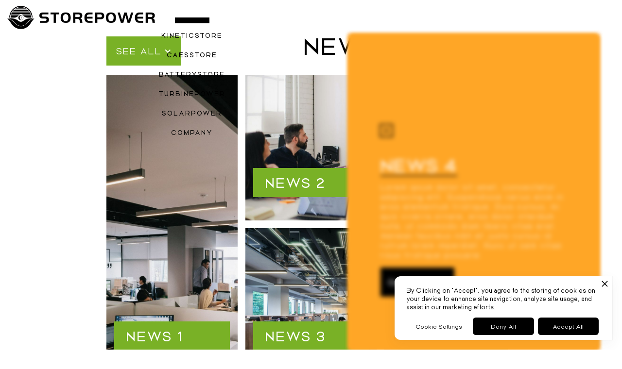

--- FILE ---
content_type: text/html
request_url: https://www.store-power.com/news-and-events
body_size: 28911
content:
<!DOCTYPE html><!-- Last Published: Sun Jan 12 2025 13:01:47 GMT+0000 (Coordinated Universal Time) --><html data-wf-domain="www.store-power.com" data-wf-page="6412fd39a909032702a512f0" data-wf-site="62efafad0e99ef6bc1000748" lang="en"><head><meta charset="utf-8"/><title>News and Events</title><meta content="We offer wide range of modular flywheel back-up power systems from 200KW to 6MW for data centers, health care facilities, transportation infrastructure, industrial and manufacturing companies." name="description"/><meta content="News and Events" property="og:title"/><meta content="We offer wide range of modular flywheel back-up power systems from 200KW to 6MW for data centers, health care facilities, transportation infrastructure, industrial and manufacturing companies." property="og:description"/><meta content="https://cdn.prod.website-files.com/62efafad0e99ef6bc1000748/636507a94443c4292a729f78_logo-07.png" property="og:image"/><meta content="News and Events" property="twitter:title"/><meta content="We offer wide range of modular flywheel back-up power systems from 200KW to 6MW for data centers, health care facilities, transportation infrastructure, industrial and manufacturing companies." property="twitter:description"/><meta content="https://cdn.prod.website-files.com/62efafad0e99ef6bc1000748/636507a94443c4292a729f78_logo-07.png" property="twitter:image"/><meta property="og:type" content="website"/><meta content="summary_large_image" name="twitter:card"/><meta content="width=device-width, initial-scale=1" name="viewport"/><link href="https://cdn.prod.website-files.com/62efafad0e99ef6bc1000748/css/storepowercurrent.webflow.9a6b0ce38.css" rel="stylesheet" type="text/css"/><link href="https://fonts.googleapis.com" rel="preconnect"/><link href="https://fonts.gstatic.com" rel="preconnect" crossorigin="anonymous"/><script src="https://ajax.googleapis.com/ajax/libs/webfont/1.6.26/webfont.js" type="text/javascript"></script><script type="text/javascript">WebFont.load({  google: {    families: ["Manrope:regular,500,600"]  }});</script><script type="text/javascript">!function(o,c){var n=c.documentElement,t=" w-mod-";n.className+=t+"js",("ontouchstart"in o||o.DocumentTouch&&c instanceof DocumentTouch)&&(n.className+=t+"touch")}(window,document);</script><link href="https://cdn.prod.website-files.com/62efafad0e99ef6bc1000748/645276e29bcbb33da5879b24_%E7%94%BB%E6%9D%BF%201%20%E5%89%AF%E6%9C%AC%203%20copy.png" rel="shortcut icon" type="image/x-icon"/><link href="https://cdn.prod.website-files.com/62efafad0e99ef6bc1000748/645276a8c14d16e6e14ec6ce_%E7%94%BB%E6%9D%BF%201%20%E5%89%AF%E6%9C%AC%203.png" rel="apple-touch-icon"/><script async="" src="https://www.googletagmanager.com/gtag/js?id=UA-216230893-2"></script><script type="text/javascript">window.dataLayer = window.dataLayer || [];function gtag(){dataLayer.push(arguments);}gtag('js', new Date());gtag('config', 'UA-216230893-2', {'anonymize_ip': false});</script><!-- Privado Notice start -->
<script src="https://www.cdn.privado.ai/a7fb3600e3d645a7a8a5bebd0ff0f7fe.js" type="text/javascript" ></script>
<!-- Privado Notice end -->

<meta name="google-site-verification" content="Rv9gHUUwDHSob1ocwE4BLd7BAgjNaTFYumlW1cypnYc" />



<link rel="alternate" hreflang="en" href="https://www.store-power.com">
<link rel="alternate" hreflang="de" href="https://de.store-power.com">
<script type="text/javascript" src="https://cdn.weglot.com/weglot.min.js"></script>
<script>
    Weglot.initialize({
        api_key: 'wg_2b2b9f38d1ba34a9b421bc9b972f31c80'
    });
</script><style>
/*lenis -- other essential CSS added by our script in the body*/

.lenis.lenis-smooth [data-lenis-prevent] {
  overscroll-behavior: contain;
}

.lenis.lenis-stopped {
  overflow: hidden;
}


</style></head><body class="body-kineticstore application"><div class="global-styles"><div data-w-id="ebadca7b-1dae-46b8-6f91-ebc340f45b9b" class="preloaderwrapper"><div class="preloadercontainer"><div class="lottie-animation" data-w-id="ebadca7b-1dae-46b8-6f91-ebc340f45b9d" data-animation-type="lottie" data-src="https://cdn.prod.website-files.com/62efafad0e99ef6bc1000748/630e2b2ae11015b14d966900_xdumKzpL9v.json" data-loop="0" data-direction="1" data-autoplay="1" data-is-ix2-target="0" data-renderer="svg" data-default-duration="6" data-duration="0"></div><div class="number-loader-wrapper"><h1 class="heading-11">%</h1><h1 class="heading-loader counterup">100</h1></div></div></div><div class="menu-wrapper"><div class="menu-inner-wrapper"><div class="menu_innerdiv"><div><h1 class="menu_innerh1">Applications</h1></div><div class="w-layout-grid grid-3 left main-menu"><div id="w-node-d294d3cc-1e31-1430-a52a-91bc7bc7140f-a84560a6" class="menu_inner__div1"><h3 id="w-node-_9ec3ede1-18d9-b671-a5bf-bdbe62913c23-a84560a6" class="menu_innerh3">industrial</h3></div><div id="w-node-d685d238-b0d0-c521-9929-3c044935b5ef-a84560a6" class="menu_inner__div1 is-2"><h3 id="w-node-d685d238-b0d0-c521-9929-3c044935b5f0-a84560a6" class="menu_innerh3">residential</h3></div><a href="/grid-stabilization" class="link-to-construction-v3 mobile-flex w-inline-block"><div id="w-node-d57ce44c-b49c-3cc1-72c0-bec5947b3866-a84560a6" class="menu_inner__div1 underheadinng"><div class="text-block-23">Grid Stabilization</div></div></a><a href="/uninterruptible-power-supply" class="link-ups w-inline-block"><div id="w-node-b4bde824-8893-00dc-d1bb-7965e9124757-a84560a6" class="menu_inner__div1 underheadinng"><div class="text-block-23">Uninterruptible Power Supply</div></div></a><a id="w-node-_5dbf975b-2644-d3d6-abfa-538c88752c20-a84560a6" href="/peak-load-shaving" class="link-to-construction-v3 mobile-flex w-inline-block"><div id="w-node-_9df7203b-414f-fffe-2b6f-63d7d12e4a19-a84560a6" class="menu_inner__div1 underheadinng"><div class="text-block-23">Peak Load Shaving</div></div></a><a href="/independent-power-supply" class="link-to-construction-v3 w-inline-block"><div id="w-node-ef0f6ef9-6669-af2c-faac-d3ac56976314-a84560a6" class="menu_inner__div1 underheadinng"><div class="text-block-23">Independent Power Supply</div></div></a><a href="/power-supply-protection" class="link-to-construction-v3 mobile-flex w-inline-block"><div id="w-node-a6ee1b18-769d-b697-a40b-b242dd832741-a84560a6" class="menu_inner__div1 underheadinng"><div class="text-block-23">Power Supply Protection</div></div></a><a href="/energy-management" class="link-to-construction-v3 w-inline-block"><div id="w-node-_55ba7dfc-3f73-ee9c-8be3-502edc8e24d7-a84560a6" class="menu_inner__div1 underheadinng"><div class="text-block-23">Energy Management</div></div></a><a href="/regenerative-braking" class="link-to-construction-v3 w-inline-block"><div id="w-node-_65d09463-a00d-89a5-6cc0-547d42a1362a-a84560a6" class="menu_inner__div1 underheadinng"><div class="text-block-23">Regenerative Braking</div></div></a><a id="w-node-_7d250336-d2de-108f-6bd1-35150c6a6d14-a84560a6" href="/gyrobus-gyrotruck" class="link-to-construction-v3 w-inline-block"><div id="w-node-_354a4fd0-0191-af50-12e8-7fac6658a1ba-a84560a6" class="menu_inner__div1 underheadinng"><div class="text-block-23">Gyrobus &amp; Gyrotruck</div></div></a><a id="w-node-d9fbcd23-f858-d7d1-3d7a-fa6b2ac68570-a84560a6" href="/ultra-fast-charging" class="link-to-fast-chargingv1 w-inline-block"><div id="w-node-_5b44523b-280d-ae82-ebd6-0210f5236b4d-a84560a6" class="menu_inner__div1 underheadinng"><div class="text-block-23">Ultra Fast Charging</div></div></a></div></div><div class="menu_innerdiv is-2"><div><h1 class="menu_innerh1">solutions</h1></div><div class="w-layout-grid grid-3 main-menu"><div id="w-node-_6993e401-12c2-a0c4-7e33-5850353b6074-a84560a6" class="menu_inner__div1"><h3 id="w-node-_6993e401-12c2-a0c4-7e33-5850353b6075-a84560a6" class="menu_innerh3">energy production</h3></div><div id="w-node-_6993e401-12c2-a0c4-7e33-5850353b6077-a84560a6" class="menu_inner__div1 is-2"><h3 id="w-node-_6993e401-12c2-a0c4-7e33-5850353b6078-a84560a6" class="menu_innerh3">energy storage</h3></div><a href="/turbinepower" class="link-to-construction-v3 w-inline-block"><div id="w-node-_6993e401-12c2-a0c4-7e33-5850353b607a-a84560a6" class="menu_inner__div1 underheadinng"><div class="text-block-23">Stream Turbine</div></div></a><a href="/kineticstore" class="link-to-kineticstore w-inline-block"><div id="w-node-_6993e401-12c2-a0c4-7e33-5850353b607d-a84560a6" class="menu_inner__div1 underheadinng"><div class="text-block-23">Flywheel (&lt;24h)</div></div></a><a href="/solarpower" class="link-to-construction-v3 sends-to-solarpower mobile-flex w-inline-block"><div id="w-node-_6993e401-12c2-a0c4-7e33-5850353b6080-a84560a6" class="menu_inner__div1 underheadinng"><div class="text-block-23">Solar Module</div></div></a><a href="/batterystore" class="link-to-batterystore w-inline-block"><div id="w-node-_6993e401-12c2-a0c4-7e33-5850353b6083-a84560a6" class="menu_inner__div1 underheadinng"><div class="text-block-23">Li-Ion Battery (Middle-Term)</div></div></a><div id="w-node-_6993e401-12c2-a0c4-7e33-5850353b608c-a84560a6" class="menu_inner__div1 underheadinng"></div><a href="/caesstore" class="link-to-construction-v3 mobile-flex w-inline-block"><div id="w-node-_6993e401-12c2-a0c4-7e33-5850353b6089-a84560a6" class="menu_inner__div1 underheadinng"><div class="text-block-23">Air Storage (Long-Term)</div></div></a><div id="w-node-_6993e401-12c2-a0c4-7e33-5850353b608f-a84560a6" class="menu_inner__div1 underheadinng"></div><div id="w-node-_6993e401-12c2-a0c4-7e33-5850353b6090-a84560a6" class="menu_inner__div1 underheadinng"></div><div id="w-node-_6993e401-12c2-a0c4-7e33-5850353b6093-a84560a6" class="menu_inner__div1 underheadinng"></div><div id="w-node-_6993e401-12c2-a0c4-7e33-5850353b6094-a84560a6" class="menu_inner__div1 underheadinng"></div></div></div></div></div><div class="cursor-wrapper"><div data-w-id="c1a9f8a1-fbf9-1c50-207f-f6ec6a40a21d" class="cursor"><div class="pointer-text"><div data-w-id="c1a9f8a1-fbf9-1c50-207f-f6ec6a40a21f" class="text-block-5">Discover</div><div class="text-block-5">Discover</div><div class="text-block-5 _1">Contact</div><div data-w-id="ec70e200-cccb-55e0-7b82-cb9ce43d4017" class="text-block-5 _2">Applications</div><div data-w-id="3677f48b-1204-06ce-e082-8743e391f642" class="text-block-5 _3">Visit</div><div class="text-block-5 _4">Contact</div><div class="text-block-5 _6">Product</div></div></div></div><div class="nopointer_mouse w-embed"><style>
.cursor-wrapper {pointer-events: none;}



.S1_HoverMaskWrapper {pointer-events: none;}


</style></div><div data-w-id="c8c20527-e9c1-daa0-9b89-e16167d90690" class="navbar-container kinetic"><div class="div-block-4"><a href="/" class="w-inline-block"><img src="https://cdn.prod.website-files.com/62efafad0e99ef6bc1000748/6314839608f18977bd16c2d4_logo-08%20SMALLER%20CROP.webp" loading="lazy" width="304" sizes="(max-width: 479px) 55vw, (max-width: 991px) 212.796875px, 304px" alt="" srcset="https://cdn.prod.website-files.com/62efafad0e99ef6bc1000748/6314839608f18977bd16c2d4_logo-08%20SMALLER%20CROP-p-500.webp 500w, https://cdn.prod.website-files.com/62efafad0e99ef6bc1000748/6314839608f18977bd16c2d4_logo-08%20SMALLER%20CROP-p-800.png 800w, https://cdn.prod.website-files.com/62efafad0e99ef6bc1000748/6314839608f18977bd16c2d4_logo-08%20SMALLER%20CROP-p-1080.png 1080w, https://cdn.prod.website-files.com/62efafad0e99ef6bc1000748/6314839608f18977bd16c2d4_logo-08%20SMALLER%20CROP-p-1600.png 1600w, https://cdn.prod.website-files.com/62efafad0e99ef6bc1000748/6314839608f18977bd16c2d4_logo-08%20SMALLER%20CROP.webp 2590w" class="logo_header kinetic"/></a><div data-w-id="c8c20527-e9c1-daa0-9b89-e16167d90694" data-animation="default" data-collapse="medium" data-duration="400" data-easing="ease" data-easing2="ease" role="banner" class="navbar w-nav"><div data-w-id="c8c20527-e9c1-daa0-9b89-e16167d90695" class="container nav w-container"><div class="hamburger__line tablet-down"></div><div class="hamburger__line tablet-down"></div><div class="hamburger__line tablet-down"></div><a href="#" class="brand w-nav-brand"></a><nav role="navigation" data-w-id="c8c20527-e9c1-daa0-9b89-e16167d9069a" class="nav-menu w-nav-menu"><div data-w-id="c8c20527-e9c1-daa0-9b89-e16167d9069b" class="hamburger__line"></div><div class="hamburger__line _2"></div><div data-w-id="c8c20527-e9c1-daa0-9b89-e16167d9069d" class="hamburger__line _3"></div></nav></div><div data-w-id="c8c20527-e9c1-daa0-9b89-e16167d9069e" class="container-2 nav2 hidden w-container"><div class="div-block-5"><a data-w-id="c8c20527-e9c1-daa0-9b89-e16167d906a0" href="/kineticstore" class="link-block menu-nav w-inline-block"><div class="div-block-9"><h3 class="heading-4">kineticstore</h3><div class="div-block-10"><div class="link_line"></div></div></div></a><a data-w-id="c8c20527-e9c1-daa0-9b89-e16167d906a6" href="/caesstore" class="link-block w-inline-block"><h3 class="heading-4">CAESSTORE</h3></a><a data-w-id="c8c20527-e9c1-daa0-9b89-e16167d906ac" href="/batterystore" class="link-block w-inline-block"><h3 class="heading-4">batterystore</h3></a><a data-w-id="c8c20527-e9c1-daa0-9b89-e16167d906a9" href="/turbinepower" class="link-block w-inline-block"><h3 class="heading-4">turbinepower</h3></a><a data-w-id="c8c20527-e9c1-daa0-9b89-e16167d906af" href="/solarpower" class="link-block solarpower w-inline-block"><h3 class="heading-4">solarpower</h3></a><a data-w-id="c8c20527-e9c1-daa0-9b89-e16167d906b2" href="/company" class="link-block w-inline-block"><h3 class="heading-4">company</h3></a></div></div></div></div><div data-w-id="d27cc217-aa20-4f19-2d96-c64f8b12a3e9" class="mobile-nav_bar_row"><a href="/kineticstore" class="mobile_top_subpoints_link w-inline-block"><div>Kineticstore</div></a><a href="/caesstore" class="mobile_top_subpoints_link w-inline-block"><div>Caesstore</div></a><a href="/batterystore" class="mobile_top_subpoints_link w-inline-block"><div>Batterystore</div></a><a href="/turbinepower" class="mobile_top_subpoints_link w-inline-block"><div>Turbinepower</div></a><a href="/solarpower" class="mobile_top_subpoints_link w-inline-block"><div>Solarpower</div></a><a href="/company" class="mobile_top_subpoints_link w-inline-block"><div>Company</div></a></div></div><div class="s1_hovermaskwrapper _1 is-1"><img src="https://cdn.prod.website-files.com/62efafad0e99ef6bc1000748/636948d650e042077b8fd10f_2_1-min_1.jpg" loading="lazy" sizes="100vw" srcset="https://cdn.prod.website-files.com/62efafad0e99ef6bc1000748/636948d650e042077b8fd10f_2_1-min_1-p-500.jpg 500w, https://cdn.prod.website-files.com/62efafad0e99ef6bc1000748/636948d650e042077b8fd10f_2_1-min_1.jpg 800w" alt="" class="image-4"/></div><div class="s1_hovermaskwrapper _2"><img src="https://cdn.prod.website-files.com/62efafad0e99ef6bc1000748/6369490653c25ec0b4d61535_1_1-min_1.webp" loading="lazy" sizes="100vw" srcset="https://cdn.prod.website-files.com/62efafad0e99ef6bc1000748/6369490653c25ec0b4d61535_1_1-min_1-p-500.webp 500w, https://cdn.prod.website-files.com/62efafad0e99ef6bc1000748/6369490653c25ec0b4d61535_1_1-min_1.webp 800w" alt="" class="image-4"/></div><div data-w-id="7d9046fd-c5cc-b559-2044-b2e495356b21" class="s1_hovermaskwrapper _4"><img src="https://cdn.prod.website-files.com/62efafad0e99ef6bc1000748/636949d1b3d97c2c5b4d0c65_4_1-min.webp" loading="lazy" sizes="100vw" srcset="https://cdn.prod.website-files.com/62efafad0e99ef6bc1000748/636949d1b3d97c2c5b4d0c65_4_1-min-p-500.webp 500w, https://cdn.prod.website-files.com/62efafad0e99ef6bc1000748/636949d1b3d97c2c5b4d0c65_4_1-min.webp 800w" alt="" class="image-4"/></div><div class="s1_hovermaskwrapper _3"><img src="https://cdn.prod.website-files.com/62efafad0e99ef6bc1000748/6369495d0c3ba4edfb082de4_3_1-min_1.webp" loading="lazy" sizes="100vw" srcset="https://cdn.prod.website-files.com/62efafad0e99ef6bc1000748/6369495d0c3ba4edfb082de4_3_1-min_1-p-500.webp 500w, https://cdn.prod.website-files.com/62efafad0e99ef6bc1000748/6369495d0c3ba4edfb082de4_3_1-min_1.webp 800w" alt="" class="image-4"/></div><div class="s1_hovermaskwrapper _1 is-5"><img src="https://cdn.prod.website-files.com/62efafad0e99ef6bc1000748/636949ee50e04225478fe0e2_5_1-min.webp" loading="lazy" sizes="100vw" srcset="https://cdn.prod.website-files.com/62efafad0e99ef6bc1000748/636949ee50e04225478fe0e2_5_1-min-p-500.webp 500w, https://cdn.prod.website-files.com/62efafad0e99ef6bc1000748/636949ee50e04225478fe0e2_5_1-min.webp 800w" alt="" class="image-4"/></div><div class="s1_hovermaskwrapper _1 is-6"><img src="https://cdn.prod.website-files.com/62efafad0e99ef6bc1000748/63694a0b0c3ba4643a083507_Untitled%20design%20(4)-min.webp" loading="lazy" sizes="100vw" srcset="https://cdn.prod.website-files.com/62efafad0e99ef6bc1000748/63694a0b0c3ba4643a083507_Untitled%20design%20(4)-min-p-500.webp 500w, https://cdn.prod.website-files.com/62efafad0e99ef6bc1000748/63694a0b0c3ba4643a083507_Untitled%20design%20(4)-min.webp 800w" alt="" class="image-4"/></div></div><div class="s1-news"><div class="news__pop-up__holder"><div data-w-id="101bf8e3-81bf-5520-2e38-ad30fa2d30d5" style="display:block;-webkit-transform:translate3d(125%, 0, 0) scale3d(1, 1, 1) rotateX(0) rotateY(0) rotateZ(0) skew(0, 0);-moz-transform:translate3d(125%, 0, 0) scale3d(1, 1, 1) rotateX(0) rotateY(0) rotateZ(0) skew(0, 0);-ms-transform:translate3d(125%, 0, 0) scale3d(1, 1, 1) rotateX(0) rotateY(0) rotateZ(0) skew(0, 0);transform:translate3d(125%, 0, 0) scale3d(1, 1, 1) rotateX(0) rotateY(0) rotateZ(0) skew(0, 0);filter:blur(5px)" class="s1-news-popup-c is-1 open-1st only-first"><div class="s1-news-popup-w"><div class="s1-news-popup-d"><div class="close_w s1-news-popup-d"><div data-w-id="aa5de2dc-b9b6-6cf0-86f5-114ef4f5e239" class="close-btn-c pop-up"><div class="close-btn-x"></div></div></div><div class="s1-news-popup-d-inner"><div class="s1-news-popup-h1-holder"><h1 class="s1-news-popup-h1">News 1</h1><div class="s1-news_popup-line-w"><div class="s1-news_popup-line"></div></div></div></div><div class="s1-news-popup-d-inner _5rem"><p class="s1-news_p">Lorem ipsum dolor sit amet, consectetur adipiscing elit. Suspendisse varius enim in eros elementum tristique. Duis cursus, mi quis viverra ornare, eros dolor interdum nulla, ut commodo diam libero vitae erat. Aenean faucibus nibh et justo cursus id rutrum lorem imperdiet. Nunc ut sem vitae risus tristique posuere.</p></div><div class="s1-news-popup-d-inner"><a href="#" class="s1-news__popup btn w-button">Get in touch</a></div></div></div></div><div data-w-id="41ead709-87c0-f650-62a9-92b05fea074b" style="display:block;-webkit-transform:translate3d(125%, 0, 0) scale3d(1, 1, 1) rotateX(0) rotateY(0) rotateZ(0) skew(0, 0);-moz-transform:translate3d(125%, 0, 0) scale3d(1, 1, 1) rotateX(0) rotateY(0) rotateZ(0) skew(0, 0);-ms-transform:translate3d(125%, 0, 0) scale3d(1, 1, 1) rotateX(0) rotateY(0) rotateZ(0) skew(0, 0);transform:translate3d(125%, 0, 0) scale3d(1, 1, 1) rotateX(0) rotateY(0) rotateZ(0) skew(0, 0);filter:blur(5px)" class="s1-news-popup-c is-1 _2nd only2nd"><div class="s1-news-popup-w"><div class="s1-news-popup-d"><div class="close_w s1-news-popup-d"><div data-w-id="41ead709-87c0-f650-62a9-92b05fea074f" class="close-btn-c pop-up"><div class="close-btn-x"></div></div></div><div class="s1-news-popup-d-inner"><div class="s1-news-popup-h1-holder"><h1 class="s1-news-popup-h1">News 2</h1><div class="s1-news_popup-line-w"><div class="s1-news_popup-line"></div></div></div></div><div class="s1-news-popup-d-inner _5rem"><p class="s1-news_p">Lorem ipsum dolor sit amet, consectetur adipiscing elit. Suspendisse varius enim in eros elementum tristique. Duis cursus, mi quis viverra ornare, eros dolor interdum nulla, ut commodo diam libero vitae erat. Aenean faucibus nibh et justo cursus id rutrum lorem imperdiet. Nunc ut sem vitae risus tristique posuere.</p></div><div class="s1-news-popup-d-inner"><a href="#" class="s1-news__popup btn w-button">Get in touch</a></div></div></div></div><div data-w-id="d5c1a6cc-c055-ab0d-2b1d-48f092c3491f" style="display:block;-webkit-transform:translate3d(125%, 0, 0) scale3d(1, 1, 1) rotateX(0) rotateY(0) rotateZ(0) skew(0, 0);-moz-transform:translate3d(125%, 0, 0) scale3d(1, 1, 1) rotateX(0) rotateY(0) rotateZ(0) skew(0, 0);-ms-transform:translate3d(125%, 0, 0) scale3d(1, 1, 1) rotateX(0) rotateY(0) rotateZ(0) skew(0, 0);transform:translate3d(125%, 0, 0) scale3d(1, 1, 1) rotateX(0) rotateY(0) rotateZ(0) skew(0, 0);filter:blur(5px)" class="s1-news-popup-c is-1 _3rd only3rd"><div class="s1-news-popup-w"><div class="s1-news-popup-d"><div class="close_w s1-news-popup-d"><div data-w-id="d5c1a6cc-c055-ab0d-2b1d-48f092c34923" class="close-btn-c pop-up"><div class="close-btn-x"></div></div></div><div class="s1-news-popup-d-inner"><div class="s1-news-popup-h1-holder"><h1 class="s1-news-popup-h1">News 3</h1><div class="s1-news_popup-line-w"><div class="s1-news_popup-line"></div></div></div></div><div class="s1-news-popup-d-inner _5rem"><p class="s1-news_p">Lorem ipsum dolor sit amet, consectetur adipiscing elit. Suspendisse varius enim in eros elementum tristique. Duis cursus, mi quis viverra ornare, eros dolor interdum nulla, ut commodo diam libero vitae erat. Aenean faucibus nibh et justo cursus id rutrum lorem imperdiet. Nunc ut sem vitae risus tristique posuere.</p></div><div class="s1-news-popup-d-inner"><a href="#" class="s1-news__popup btn w-button">Get in touch</a></div></div></div></div><div data-w-id="337ed0ac-3802-4079-48eb-2a4da0f3c76e" style="display:block;-webkit-transform:translate3d(125%, 0, 0) scale3d(1, 1, 1) rotateX(0) rotateY(0) rotateZ(0) skew(0, 0);-moz-transform:translate3d(125%, 0, 0) scale3d(1, 1, 1) rotateX(0) rotateY(0) rotateZ(0) skew(0, 0);-ms-transform:translate3d(125%, 0, 0) scale3d(1, 1, 1) rotateX(0) rotateY(0) rotateZ(0) skew(0, 0);transform:translate3d(125%, 0, 0) scale3d(1, 1, 1) rotateX(0) rotateY(0) rotateZ(0) skew(0, 0);filter:blur(5px)" class="s1-news-popup-c is-1 _4th only4th"><div class="s1-news-popup-w"><div class="s1-news-popup-d"><div class="close_w s1-news-popup-d"><div data-w-id="337ed0ac-3802-4079-48eb-2a4da0f3c772" class="close-btn-c pop-up"><div class="close-btn-x"></div></div></div><div class="s1-news-popup-d-inner"><div class="s1-news-popup-h1-holder"><h1 class="s1-news-popup-h1">News 4</h1><div class="s1-news_popup-line-w"><div class="s1-news_popup-line"></div></div></div></div><div class="s1-news-popup-d-inner _5rem"><p class="s1-news_p">Lorem ipsum dolor sit amet, consectetur adipiscing elit. Suspendisse varius enim in eros elementum tristique. Duis cursus, mi quis viverra ornare, eros dolor interdum nulla, ut commodo diam libero vitae erat. Aenean faucibus nibh et justo cursus id rutrum lorem imperdiet. Nunc ut sem vitae risus tristique posuere.</p></div><div class="s1-news-popup-d-inner"><a href="#" class="s1-news__popup btn w-button">Get in touch</a></div></div></div></div></div><div class="s1-news__h1-holder"><div class="s1-news__drowdown-holder"><div data-hover="false" data-delay="0" class="dropdown__news-holder w-dropdown"><div class="dropdown__news w-dropdown-toggle"><div class="w-icon-dropdown-toggle"></div><div class="dropdown__news__txt">See all</div></div><nav class="dropdown__list-news w-dropdown-list"><a href="#" data-w-id="3d4b58ef-4ca9-2a8e-5807-d64e3772e086" class="link-open-news w-dropdown-link">News</a><a href="#" data-w-id="0eea08c2-bee5-6e3a-c357-44b82e3c35d0" class="link-open-news events w-dropdown-link">Events</a><a href="#" data-w-id="51496340-594c-72e3-b3fe-80002060b64f" class="link-open-news cases w-dropdown-link">Cases</a><a href="#" data-w-id="077ab7de-b026-f499-1a48-2020463e0dd4" class="link-open-news hide-this w-dropdown-link">News 4</a><a href="#" data-w-id="1c78d789-130d-59c0-a493-5964f1806591" class="link-open-news _5th hide-this w-dropdown-link">News 5</a><a href="#" data-w-id="453e87b4-6903-8703-98a2-dcc229d3272d" class="link-open-news hide-this w-dropdown-link">News 6</a><a href="#" data-w-id="dbcf1224-f115-1c7e-c848-ede21a8e0464" class="link-open-news hide-this w-dropdown-link">News 7</a><a href="#" data-w-id="c9bc5795-d35e-92d7-fcf9-5afa7280b71d" class="link-open-news hide-this w-dropdown-link">News 8</a></nav></div></div><div class="s1-news__h1-inner"><div class="s1-news__h1-inner-d"><h1 class="s1-news__h1-large">news &amp; events</h1><div class="s1-news__inner__line-holder"><div data-w-id="79c4dc0e-1981-0266-61ad-69d819e87f1b" style="width:0%" class="s1-news__inner__line"></div></div></div></div></div><div class="s1-news_c first__news"><div class="w-layout-grid s1-news__grid"><div id="w-node-_301ad408-7806-b419-a40b-275a7165991b-02a512f0" class="s1-news__left-w"><div class="s1-news__left-d"><div class="s1-news___txt__large"><div data-w-id="295fb8ea-6dd5-b11b-a1f0-c541fa1b8708" class="s1-news___txt__large__inner is-1 black-hover _350ms _400ms"><h1 class="s1-news___h1__large">News 1</h1></div></div></div></div><div id="w-node-e79f635e-2455-0964-1992-fd6d17a0ec57-02a512f0" class="s1-news__righttop__w"><div class="s1-news__righttop__d"><div class="s1-news___txt__large"><div data-w-id="4703bce8-eae0-0d2c-b46f-1be1a1227dc9" class="s1-news___txt__large__inner hover-black _400ms"><h1 class="s1-news___h1__large">News 2</h1></div></div></div></div><div id="w-node-b14a882d-3c63-dfa7-6e48-8a00c757e7dc-02a512f0" class="s1-news__rightbottom"><div class="s1-news__rightbottom-d"><div class="s1-news___txt__large"><div data-w-id="24246c2b-1a0a-a437-4f80-cdcbab9d1a63" class="s1-news___txt__large__inner hover-black _400ms"><h1 class="s1-news___h1__large">News 3</h1></div></div></div></div><div id="w-node-_50c283bb-5db4-76be-7025-1c6ec490ae14-02a512f0" class="s1-news__rightbottom"><div class="s1-news__rightbottom-d is-2"><div class="s1-news___txt__large"><div data-w-id="6bd7b657-8a8c-be0e-6973-d7ca81714400" class="s1-news___txt__large__inner hover-black _400ms"><h1 class="s1-news___h1__large">News 4</h1></div></div></div></div></div></div></div><div class="s1-news _2nd"><div class="news__pop-up__holder _2nd"><div style="display:block;-webkit-transform:translate3d(125%, 0, 0) scale3d(1, 1, 1) rotateX(0) rotateY(0) rotateZ(0) skew(0, 0);-moz-transform:translate3d(125%, 0, 0) scale3d(1, 1, 1) rotateX(0) rotateY(0) rotateZ(0) skew(0, 0);-ms-transform:translate3d(125%, 0, 0) scale3d(1, 1, 1) rotateX(0) rotateY(0) rotateZ(0) skew(0, 0);transform:translate3d(125%, 0, 0) scale3d(1, 1, 1) rotateX(0) rotateY(0) rotateZ(0) skew(0, 0);filter:blur(5px)" class="s1-news-popup-c is-1 open-1st open5th"><div class="s1-news-popup-w"><div class="s1-news-popup-d"><div class="close_w s1-news-popup-d"><div data-w-id="e41ea217-397b-3445-4b3f-83fabc9a8581" class="close-btn-c pop-up"><div class="close-btn-x"></div></div></div><div class="s1-news-popup-d-inner"><div class="s1-news-popup-h1-holder"><h1 class="s1-news-popup-h1">News 5</h1><div class="s1-news_popup-line-w"><div class="s1-news_popup-line"></div></div></div></div><div class="s1-news-popup-d-inner _5rem"><p class="s1-news_p">Lorem ipsum dolor sit amet, consectetur adipiscing elit. Suspendisse varius enim in eros elementum tristique. Duis cursus, mi quis viverra ornare, eros dolor interdum nulla, ut commodo diam libero vitae erat. Aenean faucibus nibh et justo cursus id rutrum lorem imperdiet. Nunc ut sem vitae risus tristique posuere.</p></div><div class="s1-news-popup-d-inner"><a href="#" class="s1-news__popup btn w-button">Get in touch</a></div></div></div></div><div style="display:block;-webkit-transform:translate3d(125%, 0, 0) scale3d(1, 1, 1) rotateX(0) rotateY(0) rotateZ(0) skew(0, 0);-moz-transform:translate3d(125%, 0, 0) scale3d(1, 1, 1) rotateX(0) rotateY(0) rotateZ(0) skew(0, 0);-ms-transform:translate3d(125%, 0, 0) scale3d(1, 1, 1) rotateX(0) rotateY(0) rotateZ(0) skew(0, 0);transform:translate3d(125%, 0, 0) scale3d(1, 1, 1) rotateX(0) rotateY(0) rotateZ(0) skew(0, 0);filter:blur(5px)" class="s1-news-popup-c is-1 _2nd open6th"><div class="s1-news-popup-w"><div class="s1-news-popup-d"><div class="close_w s1-news-popup-d"><div data-w-id="e41ea217-397b-3445-4b3f-83fabc9a8593" class="close-btn-c pop-up"><div class="close-btn-x"></div></div></div><div class="s1-news-popup-d-inner"><div class="s1-news-popup-h1-holder"><h1 class="s1-news-popup-h1">News 6</h1><div class="s1-news_popup-line-w"><div class="s1-news_popup-line"></div></div></div></div><div class="s1-news-popup-d-inner _5rem"><p class="s1-news_p">Lorem ipsum dolor sit amet, consectetur adipiscing elit. Suspendisse varius enim in eros elementum tristique. Duis cursus, mi quis viverra ornare, eros dolor interdum nulla, ut commodo diam libero vitae erat. Aenean faucibus nibh et justo cursus id rutrum lorem imperdiet. Nunc ut sem vitae risus tristique posuere.</p></div><div class="s1-news-popup-d-inner"><a href="#" class="s1-news__popup btn w-button">Get in touch</a></div></div></div></div><div style="display:block;-webkit-transform:translate3d(125%, 0, 0) scale3d(1, 1, 1) rotateX(0) rotateY(0) rotateZ(0) skew(0, 0);-moz-transform:translate3d(125%, 0, 0) scale3d(1, 1, 1) rotateX(0) rotateY(0) rotateZ(0) skew(0, 0);-ms-transform:translate3d(125%, 0, 0) scale3d(1, 1, 1) rotateX(0) rotateY(0) rotateZ(0) skew(0, 0);transform:translate3d(125%, 0, 0) scale3d(1, 1, 1) rotateX(0) rotateY(0) rotateZ(0) skew(0, 0);filter:blur(5px)" class="s1-news-popup-c is-1 _3rd open7th"><div class="s1-news-popup-w"><div class="s1-news-popup-d"><div class="close_w s1-news-popup-d"><div data-w-id="e41ea217-397b-3445-4b3f-83fabc9a85a5" class="close-btn-c pop-up"><div class="close-btn-x"></div></div></div><div class="s1-news-popup-d-inner"><div class="s1-news-popup-h1-holder"><h1 class="s1-news-popup-h1">News 7</h1><div class="s1-news_popup-line-w"><div class="s1-news_popup-line"></div></div></div></div><div class="s1-news-popup-d-inner _5rem"><p class="s1-news_p">Lorem ipsum dolor sit amet, consectetur adipiscing elit. Suspendisse varius enim in eros elementum tristique. Duis cursus, mi quis viverra ornare, eros dolor interdum nulla, ut commodo diam libero vitae erat. Aenean faucibus nibh et justo cursus id rutrum lorem imperdiet. Nunc ut sem vitae risus tristique posuere.</p></div><div class="s1-news-popup-d-inner"><a href="#" class="s1-news__popup btn w-button">Get in touch</a></div></div></div></div><div style="display:block;-webkit-transform:translate3d(125%, 0, 0) scale3d(1, 1, 1) rotateX(0) rotateY(0) rotateZ(0) skew(0, 0);-moz-transform:translate3d(125%, 0, 0) scale3d(1, 1, 1) rotateX(0) rotateY(0) rotateZ(0) skew(0, 0);-ms-transform:translate3d(125%, 0, 0) scale3d(1, 1, 1) rotateX(0) rotateY(0) rotateZ(0) skew(0, 0);transform:translate3d(125%, 0, 0) scale3d(1, 1, 1) rotateX(0) rotateY(0) rotateZ(0) skew(0, 0);filter:blur(5px)" class="s1-news-popup-c is-1 _4th open5th open8th"><div class="s1-news-popup-w"><div class="s1-news-popup-d"><div class="close_w s1-news-popup-d"><div data-w-id="e41ea217-397b-3445-4b3f-83fabc9a85b7" class="close-btn-c pop-up"><div class="close-btn-x"></div></div></div><div class="s1-news-popup-d-inner"><div class="s1-news-popup-h1-holder"><h1 class="s1-news-popup-h1">News 8</h1><div class="s1-news_popup-line-w"><div class="s1-news_popup-line"></div></div></div></div><div class="s1-news-popup-d-inner _5rem"><p class="s1-news_p">Lorem ipsum dolor sit amet, consectetur adipiscing elit. Suspendisse varius enim in eros elementum tristique. Duis cursus, mi quis viverra ornare, eros dolor interdum nulla, ut commodo diam libero vitae erat. Aenean faucibus nibh et justo cursus id rutrum lorem imperdiet. Nunc ut sem vitae risus tristique posuere.</p></div><div class="s1-news-popup-d-inner"><a href="#" class="s1-news__popup btn w-button">Get in touch</a></div></div></div></div></div><div class="s1-news__h1-holder hide__this"><div class="s1-news__drowdown-holder"><div data-hover="false" data-delay="0" class="dropdown__news-holder w-dropdown"><div class="dropdown__news w-dropdown-toggle"><div class="w-icon-dropdown-toggle"></div><div class="dropdown__news__txt">See all</div></div><nav class="dropdown__list-news w-dropdown-list"><a href="#" data-w-id="52949b0e-8ac9-da20-4418-e580bc34734d" class="link-open-news w-dropdown-link">News 1</a><a href="#" data-w-id="52949b0e-8ac9-da20-4418-e580bc34734f" class="link-open-news w-dropdown-link">News 2</a><a href="#" data-w-id="52949b0e-8ac9-da20-4418-e580bc347351" class="link-open-news w-dropdown-link">News 3</a><a href="#" data-w-id="52949b0e-8ac9-da20-4418-e580bc347353" class="link-open-news w-dropdown-link">News 4</a><a href="#" data-w-id="52949b0e-8ac9-da20-4418-e580bc347355" class="link-open-news _5th w-dropdown-link">News 5</a><a href="#" data-w-id="52949b0e-8ac9-da20-4418-e580bc347357" class="link-open-news w-dropdown-link">News 6</a><a href="#" data-w-id="52949b0e-8ac9-da20-4418-e580bc347359" class="link-open-news w-dropdown-link">News 7</a><a href="#" data-w-id="52949b0e-8ac9-da20-4418-e580bc34735b" class="link-open-news w-dropdown-link">News 8</a></nav></div></div><div class="s1-news__drowdown-holder hide-this"><div data-hover="false" data-delay="0" class="dropdown__news-holder w-dropdown"><div class="dropdown__news w-dropdown-toggle"><div class="w-icon-dropdown-toggle"></div><div class="dropdown__news__txt">See all</div></div><nav class="dropdown__list-news w-dropdown-list"><a href="#" class="w-dropdown-link">Link 1</a><a href="#" class="w-dropdown-link">Link 2</a><a href="#" class="w-dropdown-link">Link 3</a></nav></div></div><div class="s1-news__h1-inner"><div class="s1-news__h1-inner-d"><h1 class="s1-news__h1-large">news &amp; events</h1><div class="s1-news__inner__line-holder"><div data-w-id="e41ea217-397b-3445-4b3f-83fabc9a85d8" style="width:0%" class="s1-news__inner__line"></div></div></div></div></div><div class="s1-news_c"><div class="w-layout-grid s1-news__grid _2nd"><div id="w-node-e41ea217-397b-3445-4b3f-83fabc9a85db-02a512f0" class="s1-news__left-w _2nd"><div class="s1-news__left-d"><div class="s1-news___txt__large"><div data-w-id="e41ea217-397b-3445-4b3f-83fabc9a85de" class="s1-news___txt__large__inner is-1 hover-black _400ms"><h1 class="s1-news___h1__large">News 5</h1></div></div></div></div><div id="w-node-e41ea217-397b-3445-4b3f-83fabc9a85e1-02a512f0" class="s1-news__righttop__w _2nd"><div class="s1-news__righttop__d"><div class="s1-news___txt__large"><div data-w-id="e41ea217-397b-3445-4b3f-83fabc9a85e4" class="s1-news___txt__large__inner hover-black _400ms"><h1 class="s1-news___h1__large">News 8</h1></div></div></div></div><div id="w-node-e41ea217-397b-3445-4b3f-83fabc9a85e7-02a512f0" class="s1-news__rightbottom"><div class="s1-news__rightbottom-d"><div class="s1-news___txt__large"><div data-w-id="e41ea217-397b-3445-4b3f-83fabc9a85ea" class="s1-news___txt__large__inner hover-black _400ms"><h1 class="s1-news___h1__large">News 6</h1></div></div></div></div><div id="w-node-e41ea217-397b-3445-4b3f-83fabc9a85ed-02a512f0" class="s1-news__rightbottom"><div class="s1-news__rightbottom-d is-2"><div class="s1-news___txt__large"><div data-w-id="e41ea217-397b-3445-4b3f-83fabc9a85f0" class="s1-news___txt__large__inner hover-black _400ms"><h1 class="s1-news___h1__large">News 7</h1></div></div></div></div></div></div></div><div class="s1-news events-1"><div class="news__pop-up__holder"><div style="display:block;-webkit-transform:translate3d(125%, 0, 0) scale3d(1, 1, 1) rotateX(0) rotateY(0) rotateZ(0) skew(0, 0);-moz-transform:translate3d(125%, 0, 0) scale3d(1, 1, 1) rotateX(0) rotateY(0) rotateZ(0) skew(0, 0);-ms-transform:translate3d(125%, 0, 0) scale3d(1, 1, 1) rotateX(0) rotateY(0) rotateZ(0) skew(0, 0);transform:translate3d(125%, 0, 0) scale3d(1, 1, 1) rotateX(0) rotateY(0) rotateZ(0) skew(0, 0);filter:blur(5px)" class="s1-news-popup-c is-1 open-1st only-first event-1"><div class="s1-news-popup-w"><div class="s1-news-popup-d"><div class="close_w s1-news-popup-d"><div data-w-id="892b5b05-dab7-3493-02fc-82a51c86f9d7" class="close-btn-c pop-up"><div class="close-btn-x"></div></div></div><div class="s1-news-popup-d-inner"><div class="s1-news-popup-h1-holder"><h1 class="s1-news-popup-h1">event 1</h1><div class="s1-news_popup-line-w"><div class="s1-news_popup-line"></div></div></div></div><div class="s1-news-popup-d-inner _5rem"><p class="s1-news_p">Lorem ipsum dolor sit amet, consectetur adipiscing elit. Suspendisse varius enim in eros elementum tristique. Duis cursus, mi quis viverra ornare, eros dolor interdum nulla, ut commodo diam libero vitae erat. Aenean faucibus nibh et justo cursus id rutrum lorem imperdiet. Nunc ut sem vitae risus tristique posuere.</p></div><div class="s1-news-popup-d-inner"><a href="#" class="s1-news__popup btn w-button">Get in touch</a></div></div></div></div><div style="display:block;-webkit-transform:translate3d(125%, 0, 0) scale3d(1, 1, 1) rotateX(0) rotateY(0) rotateZ(0) skew(0, 0);-moz-transform:translate3d(125%, 0, 0) scale3d(1, 1, 1) rotateX(0) rotateY(0) rotateZ(0) skew(0, 0);-ms-transform:translate3d(125%, 0, 0) scale3d(1, 1, 1) rotateX(0) rotateY(0) rotateZ(0) skew(0, 0);transform:translate3d(125%, 0, 0) scale3d(1, 1, 1) rotateX(0) rotateY(0) rotateZ(0) skew(0, 0);filter:blur(5px)" class="s1-news-popup-c is-1 _2nd only2nd event-2"><div class="s1-news-popup-w"><div class="s1-news-popup-d"><div class="close_w s1-news-popup-d"><div data-w-id="892b5b05-dab7-3493-02fc-82a51c86f9e9" class="close-btn-c pop-up"><div class="close-btn-x"></div></div></div><div class="s1-news-popup-d-inner"><div class="s1-news-popup-h1-holder"><h1 class="s1-news-popup-h1">event 2</h1><div class="s1-news_popup-line-w"><div class="s1-news_popup-line"></div></div></div></div><div class="s1-news-popup-d-inner _5rem"><p class="s1-news_p">Lorem ipsum dolor sit amet, consectetur adipiscing elit. Suspendisse varius enim in eros elementum tristique. Duis cursus, mi quis viverra ornare, eros dolor interdum nulla, ut commodo diam libero vitae erat. Aenean faucibus nibh et justo cursus id rutrum lorem imperdiet. Nunc ut sem vitae risus tristique posuere.</p></div><div class="s1-news-popup-d-inner"><a href="#" class="s1-news__popup btn w-button">Get in touch</a></div></div></div></div><div style="display:block;-webkit-transform:translate3d(125%, 0, 0) scale3d(1, 1, 1) rotateX(0) rotateY(0) rotateZ(0) skew(0, 0);-moz-transform:translate3d(125%, 0, 0) scale3d(1, 1, 1) rotateX(0) rotateY(0) rotateZ(0) skew(0, 0);-ms-transform:translate3d(125%, 0, 0) scale3d(1, 1, 1) rotateX(0) rotateY(0) rotateZ(0) skew(0, 0);transform:translate3d(125%, 0, 0) scale3d(1, 1, 1) rotateX(0) rotateY(0) rotateZ(0) skew(0, 0);filter:blur(5px)" class="s1-news-popup-c is-1 _3rd only3rd event-3"><div class="s1-news-popup-w"><div class="s1-news-popup-d"><div class="close_w s1-news-popup-d"><div data-w-id="892b5b05-dab7-3493-02fc-82a51c86f9fb" class="close-btn-c pop-up"><div class="close-btn-x"></div></div></div><div class="s1-news-popup-d-inner"><div class="s1-news-popup-h1-holder"><h1 class="s1-news-popup-h1">event 3</h1><div class="s1-news_popup-line-w"><div class="s1-news_popup-line"></div></div></div></div><div class="s1-news-popup-d-inner _5rem"><p class="s1-news_p">Lorem ipsum dolor sit amet, consectetur adipiscing elit. Suspendisse varius enim in eros elementum tristique. Duis cursus, mi quis viverra ornare, eros dolor interdum nulla, ut commodo diam libero vitae erat. Aenean faucibus nibh et justo cursus id rutrum lorem imperdiet. Nunc ut sem vitae risus tristique posuere.</p></div><div class="s1-news-popup-d-inner"><a href="#" class="s1-news__popup btn w-button">Get in touch</a></div></div></div></div><div style="display:block;-webkit-transform:translate3d(125%, 0, 0) scale3d(1, 1, 1) rotateX(0) rotateY(0) rotateZ(0) skew(0, 0);-moz-transform:translate3d(125%, 0, 0) scale3d(1, 1, 1) rotateX(0) rotateY(0) rotateZ(0) skew(0, 0);-ms-transform:translate3d(125%, 0, 0) scale3d(1, 1, 1) rotateX(0) rotateY(0) rotateZ(0) skew(0, 0);transform:translate3d(125%, 0, 0) scale3d(1, 1, 1) rotateX(0) rotateY(0) rotateZ(0) skew(0, 0);filter:blur(5px)" class="s1-news-popup-c is-1 _4th only4th event-4"><div class="s1-news-popup-w"><div class="s1-news-popup-d"><div class="close_w s1-news-popup-d"><div data-w-id="892b5b05-dab7-3493-02fc-82a51c86fa0d" class="close-btn-c pop-up"><div class="close-btn-x"></div></div></div><div class="s1-news-popup-d-inner"><div class="s1-news-popup-h1-holder"><h1 class="s1-news-popup-h1">event 4</h1><div class="s1-news_popup-line-w"><div class="s1-news_popup-line"></div></div></div></div><div class="s1-news-popup-d-inner _5rem"><p class="s1-news_p">Lorem ipsum dolor sit amet, consectetur adipiscing elit. Suspendisse varius enim in eros elementum tristique. Duis cursus, mi quis viverra ornare, eros dolor interdum nulla, ut commodo diam libero vitae erat. Aenean faucibus nibh et justo cursus id rutrum lorem imperdiet. Nunc ut sem vitae risus tristique posuere.</p></div><div class="s1-news-popup-d-inner"><a href="#" class="s1-news__popup btn w-button">Get in touch</a></div></div></div></div></div><div class="s1-news__h1-holder hide-this"><div class="s1-news__drowdown-holder"><div data-hover="false" data-delay="0" class="dropdown__news-holder w-dropdown"><div class="dropdown__news w-dropdown-toggle"><div class="w-icon-dropdown-toggle"></div><div class="dropdown__news__txt">See all</div></div><nav class="dropdown__list-news w-dropdown-list"><a href="#" data-w-id="892b5b05-dab7-3493-02fc-82a51c86fa23" class="link-open-news w-dropdown-link">News 1</a><a href="#" data-w-id="892b5b05-dab7-3493-02fc-82a51c86fa25" class="link-open-news w-dropdown-link">News 2</a><a href="#" data-w-id="892b5b05-dab7-3493-02fc-82a51c86fa27" class="link-open-news w-dropdown-link">News 3</a><a href="#" data-w-id="892b5b05-dab7-3493-02fc-82a51c86fa29" class="link-open-news w-dropdown-link">News 4</a><a href="#" data-w-id="892b5b05-dab7-3493-02fc-82a51c86fa2b" class="link-open-news _5th w-dropdown-link">News 5</a><a href="#" data-w-id="892b5b05-dab7-3493-02fc-82a51c86fa2d" class="link-open-news w-dropdown-link">News 6</a><a href="#" data-w-id="892b5b05-dab7-3493-02fc-82a51c86fa2f" class="link-open-news w-dropdown-link">News 7</a><a href="#" data-w-id="892b5b05-dab7-3493-02fc-82a51c86fa31" class="link-open-news w-dropdown-link">News 8</a></nav></div></div><div class="s1-news__h1-inner"><div class="s1-news__h1-inner-d"><h1 class="s1-news__h1-large">news &amp; events</h1><div class="s1-news__inner__line-holder"><div data-w-id="892b5b05-dab7-3493-02fc-82a51c86fa38" style="width:0%" class="s1-news__inner__line"></div></div></div></div></div><div class="s1-news_c"><div class="w-layout-grid s1-news__grid"><div id="w-node-_892b5b05-dab7-3493-02fc-82a51c86fa3b-02a512f0" class="s1-news__left-w"><div class="s1-news__left-d"><div class="s1-news___txt__large"><div data-w-id="892b5b05-dab7-3493-02fc-82a51c86fa3e" class="s1-news___txt__large__inner is-1 black-hover _350ms _400ms opens-event-1"><h1 class="s1-news___h1__large">event 1</h1></div></div></div></div><div id="w-node-_892b5b05-dab7-3493-02fc-82a51c86fa41-02a512f0" class="s1-news__righttop__w"><div class="s1-news__righttop__d"><div class="s1-news___txt__large"><div data-w-id="892b5b05-dab7-3493-02fc-82a51c86fa44" class="s1-news___txt__large__inner hover-black _400ms"><h1 class="s1-news___h1__large">event 2</h1></div></div></div></div><div id="w-node-_892b5b05-dab7-3493-02fc-82a51c86fa47-02a512f0" class="s1-news__rightbottom"><div class="s1-news__rightbottom-d"><div class="s1-news___txt__large"><div data-w-id="892b5b05-dab7-3493-02fc-82a51c86fa4a" class="s1-news___txt__large__inner hover-black _400ms"><h1 class="s1-news___h1__large">event 3</h1></div></div></div></div><div id="w-node-_892b5b05-dab7-3493-02fc-82a51c86fa4d-02a512f0" class="s1-news__rightbottom"><div class="s1-news__rightbottom-d is-2"><div class="s1-news___txt__large"><div data-w-id="892b5b05-dab7-3493-02fc-82a51c86fa50" class="s1-news___txt__large__inner hover-black _400ms"><h1 class="s1-news___h1__large">event 4</h1></div></div></div></div></div></div></div><div class="s1-news events-1 is-2"><div class="news__pop-up__holder"><div style="display:block;-webkit-transform:translate3d(125%, 0, 0) scale3d(1, 1, 1) rotateX(0) rotateY(0) rotateZ(0) skew(0, 0);-moz-transform:translate3d(125%, 0, 0) scale3d(1, 1, 1) rotateX(0) rotateY(0) rotateZ(0) skew(0, 0);-ms-transform:translate3d(125%, 0, 0) scale3d(1, 1, 1) rotateX(0) rotateY(0) rotateZ(0) skew(0, 0);transform:translate3d(125%, 0, 0) scale3d(1, 1, 1) rotateX(0) rotateY(0) rotateZ(0) skew(0, 0);filter:blur(5px)" class="s1-news-popup-c is-1 open-1st only-first event-5"><div class="s1-news-popup-w"><div class="s1-news-popup-d"><div class="close_w s1-news-popup-d"><div data-w-id="0057e261-3f91-7149-9988-64d1dd45a226" class="close-btn-c pop-up"><div class="close-btn-x"></div></div></div><div class="s1-news-popup-d-inner"><div class="s1-news-popup-h1-holder"><h1 class="s1-news-popup-h1">event 5</h1><div class="s1-news_popup-line-w"><div class="s1-news_popup-line"></div></div></div></div><div class="s1-news-popup-d-inner _5rem"><p class="s1-news_p">Lorem ipsum dolor sit amet, consectetur adipiscing elit. Suspendisse varius enim in eros elementum tristique. Duis cursus, mi quis viverra ornare, eros dolor interdum nulla, ut commodo diam libero vitae erat. Aenean faucibus nibh et justo cursus id rutrum lorem imperdiet. Nunc ut sem vitae risus tristique posuere.</p></div><div class="s1-news-popup-d-inner"><a href="#" class="s1-news__popup btn w-button">Get in touch</a></div></div></div></div><div style="display:block;-webkit-transform:translate3d(125%, 0, 0) scale3d(1, 1, 1) rotateX(0) rotateY(0) rotateZ(0) skew(0, 0);-moz-transform:translate3d(125%, 0, 0) scale3d(1, 1, 1) rotateX(0) rotateY(0) rotateZ(0) skew(0, 0);-ms-transform:translate3d(125%, 0, 0) scale3d(1, 1, 1) rotateX(0) rotateY(0) rotateZ(0) skew(0, 0);transform:translate3d(125%, 0, 0) scale3d(1, 1, 1) rotateX(0) rotateY(0) rotateZ(0) skew(0, 0);filter:blur(5px)" class="s1-news-popup-c is-1 _2nd only2nd event-6"><div class="s1-news-popup-w"><div class="s1-news-popup-d"><div class="close_w s1-news-popup-d"><div data-w-id="0057e261-3f91-7149-9988-64d1dd45a238" class="close-btn-c pop-up"><div class="close-btn-x"></div></div></div><div class="s1-news-popup-d-inner"><div class="s1-news-popup-h1-holder"><h1 class="s1-news-popup-h1">event 6</h1><div class="s1-news_popup-line-w"><div class="s1-news_popup-line"></div></div></div></div><div class="s1-news-popup-d-inner _5rem"><p class="s1-news_p">Lorem ipsum dolor sit amet, consectetur adipiscing elit. Suspendisse varius enim in eros elementum tristique. Duis cursus, mi quis viverra ornare, eros dolor interdum nulla, ut commodo diam libero vitae erat. Aenean faucibus nibh et justo cursus id rutrum lorem imperdiet. Nunc ut sem vitae risus tristique posuere.</p></div><div class="s1-news-popup-d-inner"><a href="#" class="s1-news__popup btn w-button">Get in touch</a></div></div></div></div><div style="display:block;-webkit-transform:translate3d(125%, 0, 0) scale3d(1, 1, 1) rotateX(0) rotateY(0) rotateZ(0) skew(0, 0);-moz-transform:translate3d(125%, 0, 0) scale3d(1, 1, 1) rotateX(0) rotateY(0) rotateZ(0) skew(0, 0);-ms-transform:translate3d(125%, 0, 0) scale3d(1, 1, 1) rotateX(0) rotateY(0) rotateZ(0) skew(0, 0);transform:translate3d(125%, 0, 0) scale3d(1, 1, 1) rotateX(0) rotateY(0) rotateZ(0) skew(0, 0);filter:blur(5px)" class="s1-news-popup-c is-1 _3rd only3rd event-7"><div class="s1-news-popup-w"><div class="s1-news-popup-d"><div class="close_w s1-news-popup-d"><div data-w-id="0057e261-3f91-7149-9988-64d1dd45a24a" class="close-btn-c pop-up"><div class="close-btn-x"></div></div></div><div class="s1-news-popup-d-inner"><div class="s1-news-popup-h1-holder"><h1 class="s1-news-popup-h1">event 7</h1><div class="s1-news_popup-line-w"><div class="s1-news_popup-line"></div></div></div></div><div class="s1-news-popup-d-inner _5rem"><p class="s1-news_p">Lorem ipsum dolor sit amet, consectetur adipiscing elit. Suspendisse varius enim in eros elementum tristique. Duis cursus, mi quis viverra ornare, eros dolor interdum nulla, ut commodo diam libero vitae erat. Aenean faucibus nibh et justo cursus id rutrum lorem imperdiet. Nunc ut sem vitae risus tristique posuere.</p></div><div class="s1-news-popup-d-inner"><a href="#" class="s1-news__popup btn w-button">Get in touch</a></div></div></div></div><div style="display:block;-webkit-transform:translate3d(125%, 0, 0) scale3d(1, 1, 1) rotateX(0) rotateY(0) rotateZ(0) skew(0, 0);-moz-transform:translate3d(125%, 0, 0) scale3d(1, 1, 1) rotateX(0) rotateY(0) rotateZ(0) skew(0, 0);-ms-transform:translate3d(125%, 0, 0) scale3d(1, 1, 1) rotateX(0) rotateY(0) rotateZ(0) skew(0, 0);transform:translate3d(125%, 0, 0) scale3d(1, 1, 1) rotateX(0) rotateY(0) rotateZ(0) skew(0, 0);filter:blur(5px)" class="s1-news-popup-c is-1 _4th only4th event-8"><div class="s1-news-popup-w"><div class="s1-news-popup-d"><div class="close_w s1-news-popup-d"><div data-w-id="0057e261-3f91-7149-9988-64d1dd45a25c" class="close-btn-c pop-up"><div class="close-btn-x"></div></div></div><div class="s1-news-popup-d-inner"><div class="s1-news-popup-h1-holder"><h1 class="s1-news-popup-h1">event 8</h1><div class="s1-news_popup-line-w"><div class="s1-news_popup-line"></div></div></div></div><div class="s1-news-popup-d-inner _5rem"><p class="s1-news_p">Lorem ipsum dolor sit amet, consectetur adipiscing elit. Suspendisse varius enim in eros elementum tristique. Duis cursus, mi quis viverra ornare, eros dolor interdum nulla, ut commodo diam libero vitae erat. Aenean faucibus nibh et justo cursus id rutrum lorem imperdiet. Nunc ut sem vitae risus tristique posuere.</p></div><div class="s1-news-popup-d-inner"><a href="#" class="s1-news__popup btn w-button">Get in touch</a></div></div></div></div></div><div class="s1-news__h1-holder hide-this"><div class="s1-news__drowdown-holder"><div data-hover="false" data-delay="0" class="dropdown__news-holder w-dropdown"><div class="dropdown__news w-dropdown-toggle"><div class="w-icon-dropdown-toggle"></div><div class="dropdown__news__txt">See all</div></div><nav class="dropdown__list-news w-dropdown-list"><a href="#" data-w-id="0057e261-3f91-7149-9988-64d1dd45a272" class="link-open-news w-dropdown-link">News 1</a><a href="#" data-w-id="0057e261-3f91-7149-9988-64d1dd45a274" class="link-open-news w-dropdown-link">News 2</a><a href="#" data-w-id="0057e261-3f91-7149-9988-64d1dd45a276" class="link-open-news w-dropdown-link">News 3</a><a href="#" data-w-id="0057e261-3f91-7149-9988-64d1dd45a278" class="link-open-news w-dropdown-link">News 4</a><a href="#" data-w-id="0057e261-3f91-7149-9988-64d1dd45a27a" class="link-open-news _5th w-dropdown-link">News 5</a><a href="#" data-w-id="0057e261-3f91-7149-9988-64d1dd45a27c" class="link-open-news w-dropdown-link">News 6</a><a href="#" data-w-id="0057e261-3f91-7149-9988-64d1dd45a27e" class="link-open-news w-dropdown-link">News 7</a><a href="#" data-w-id="0057e261-3f91-7149-9988-64d1dd45a280" class="link-open-news w-dropdown-link">News 8</a></nav></div></div><div class="s1-news__h1-inner"><div class="s1-news__h1-inner-d"><h1 class="s1-news__h1-large">news &amp; events</h1><div class="s1-news__inner__line-holder"><div data-w-id="0057e261-3f91-7149-9988-64d1dd45a287" style="width:0%" class="s1-news__inner__line"></div></div></div></div></div><div class="s1-news_c"><div class="w-layout-grid s1-news__grid"><div id="w-node-_0057e261-3f91-7149-9988-64d1dd45a28a-02a512f0" class="s1-news__left-w"><div class="s1-news__left-d"><div class="s1-news___txt__large"><div data-w-id="0057e261-3f91-7149-9988-64d1dd45a28d" class="s1-news___txt__large__inner is-1 black-hover _350ms _400ms"><h1 class="s1-news___h1__large">event 5</h1></div></div></div></div><div id="w-node-_0057e261-3f91-7149-9988-64d1dd45a290-02a512f0" class="s1-news__righttop__w"><div class="s1-news__righttop__d"><div class="s1-news___txt__large"><div data-w-id="0057e261-3f91-7149-9988-64d1dd45a293" class="s1-news___txt__large__inner hover-black _400ms"><h1 class="s1-news___h1__large">event 6</h1></div></div></div></div><div id="w-node-_0057e261-3f91-7149-9988-64d1dd45a296-02a512f0" class="s1-news__rightbottom"><div class="s1-news__rightbottom-d"><div class="s1-news___txt__large"><div data-w-id="0057e261-3f91-7149-9988-64d1dd45a299" class="s1-news___txt__large__inner hover-black _400ms"><h1 class="s1-news___h1__large">event 7</h1></div></div></div></div><div id="w-node-_0057e261-3f91-7149-9988-64d1dd45a29c-02a512f0" class="s1-news__rightbottom"><div class="s1-news__rightbottom-d is-2"><div class="s1-news___txt__large"><div data-w-id="0057e261-3f91-7149-9988-64d1dd45a29f" class="s1-news___txt__large__inner hover-black _400ms"><h1 class="s1-news___h1__large">event 8</h1></div></div></div></div></div></div></div><div id="contact-section-footer1" data-w-id="2b5b5d15-eb2c-3552-49bc-9c11c79e936d" class="footer not-contact-page hidden"><div class="footer"><div class="let-s-talk-wrapper"><div data-w-id="2b5b5d15-eb2c-3552-49bc-9c11c79e9370" class="footer-text-revealwrapper"><div class="text-block-9">Get in touch.</div></div><div data-w-id="2b5b5d15-eb2c-3552-49bc-9c11c79e9373" class="lets-talk-div"><h1 data-w-id="2b5b5d15-eb2c-3552-49bc-9c11c79e9374" class="h1-let-s-talk">let&#x27;s talk.</h1></div></div><div class="footer-bottom-wrapper"><div class="footer-bottom_left"><div class="footer-line-wrapper"><div data-w-id="2b5b5d15-eb2c-3552-49bc-9c11c79e9379" class="footer-line"></div></div><div class="form-block w-form"><form id="email-form" name="email-form" data-name="Email Form" method="get" data-w-id="2b5b5d15-eb2c-3552-49bc-9c11c79e937b" data-wf-page-id="6412fd39a909032702a512f0" data-wf-element-id="2b5b5d15-eb2c-3552-49bc-9c11c79e937b"><select id="Subject-3" name="Subject-3" data-name="Subject 3" required="" class="select-field w-select"><option value="Another option">Choose Subject</option><option value="First">Uninterruptible Power Supply</option><option value="Second">Peak Load Shaving</option><option value="Third">Power Supply Protection</option><option value="Sixth">Ultra Fast Charging</option><option value="Fourth">Regenerative Breakibng</option><option value="Fifth">Gyrobus &amp; Gyrotruck</option><option value="First">Grid Stabilization</option><option value="Another option">Other</option></select><div data-delay="0" data-hover="true" class="dropdown w-dropdown"><div class="w-dropdown-toggle"><div class="w-icon-dropdown-toggle"></div><div>Dropdown</div></div><nav class="w-dropdown-list"><a href="#" class="w-dropdown-link">Link 1</a><a href="#" class="w-dropdown-link">Link 2</a><a href="#" class="w-dropdown-link">Link 3</a><a href="#" class="w-dropdown-link">Link 4</a></nav></div><label for="name-4" class="field-label">Name</label><input class="w-input" maxlength="256" name="name-3" data-name="Name 3" placeholder="" type="text" id="name-3"/><label for="email-4" class="field-label-2">Email Address</label><input class="w-input" maxlength="256" name="email-3" data-name="Email 3" placeholder="" type="email" id="email-3" required=""/><input type="submit" data-wait="Please wait..." class="submit-footer-btn w-button" value="Submit"/></form><div class="w-form-done"><div>Thank you! Your submission has been received!</div></div><div class="w-form-fail"><div>Oops! Something went wrong while submitting the form.</div></div></div></div><div data-w-id="2b5b5d15-eb2c-3552-49bc-9c11c79e9398" class="footer-bottom_right"><div class="footer-line-wrapper"><div data-w-id="2b5b5d15-eb2c-3552-49bc-9c11c79e939a" class="footer-line"></div></div><h1 class="footer-adress-h1"><strong>Mail</strong>: <a href="mailto:info@store-power.com?subject=My%20inquiry" data-w-id="2b5b5d15-eb2c-3552-49bc-9c11c79e939f" class="link-2">info@store-power.com</a></h1></div></div><a href="mailto:info@store-power.com?subject=My%20inquiry" class="e-mail-link w-inline-block"><div data-w-id="2b5b5d15-eb2c-3552-49bc-9c11c79e93ae" class="footer-bottom-bottom"><h1 data-w-id="2b5b5d15-eb2c-3552-49bc-9c11c79e93af" class="footer-moving-h1">a new <span class="text-span">green </span>way to store energy /</h1><h1 data-w-id="2b5b5d15-eb2c-3552-49bc-9c11c79e93b4" class="footer-moving-h1">a new <span class="text-span">green </span>way to store energy /</h1><h1 data-w-id="2b5b5d15-eb2c-3552-49bc-9c11c79e93b9" class="footer-moving-h1">a new <span class="text-span">green </span>way to store energy /</h1><h1 data-w-id="2b5b5d15-eb2c-3552-49bc-9c11c79e93be" class="footer-moving-h1">a new <span class="text-span">green </span>way to store energy /</h1><h1 data-w-id="2b5b5d15-eb2c-3552-49bc-9c11c79e93c3" class="footer-moving-h1">a new <span class="text-span">green </span>way to store energy /</h1></div></a><div class="copyright-footer not-hp"><div data-w-id="2b5b5d15-eb2c-3552-49bc-9c11c79e93c9" class="imprint-link">Imprint</div><div data-w-id="2b5b5d15-eb2c-3552-49bc-9c11c79e93cb" class="privacy_policylink">Privacy Policy</div><div data-w-id="2b5b5d15-eb2c-3552-49bc-9c11c79e93cd" class="imprint-link">TOS</div><div data-w-id="2b5b5d15-eb2c-3552-49bc-9c11c79e93cf" class="imprint-link">Disclaimer</div></div></div></div><section id="contact-section-footer1" data-w-id="3f738975-47b0-d3b5-04b5-1cfac793b2c4" class="footer not-contact-page not-homepage"><div class="design-by-div"><a href="https://www.fgsbranding.com" target="_blank" class="design-by-link w-inline-block"><h6 class="design-by-heading">Design by <span class="text-span-5">FGS Branding</span></h6></a></div><section id="footer" class="footer"><div data-w-id="3f738975-47b0-d3b5-04b5-1cfac793b2c6" class="let-s-talk-wrapper"><div class="footer-text-revealwrapper"><div class="text-block-9">Get in touch.</div></div><div data-w-id="3f738975-47b0-d3b5-04b5-1cfac793b2ca" class="lets-talk-div"><h3 data-w-id="3f738975-47b0-d3b5-04b5-1cfac793b2cb" class="h1-let-s-talk">let&#x27;s talk.</h3></div><div data-w-id="3f738975-47b0-d3b5-04b5-1cfac793b2cd" class="lets-talk-div send-msg"><h3 data-w-id="3f738975-47b0-d3b5-04b5-1cfac793b2ce" class="h1-let-s-talk msg">send us a message</h3><div class="div-block-71"><div class="div-block-72"></div></div></div></div><div data-w-id="3f738975-47b0-d3b5-04b5-1cfac793b2d2" class="footer-bottom-wrapper hidden-form"><div class="footer-bottom_div"><div data-w-id="a8ecced3-b9f3-202b-4486-2a1e178ac244" class="div-block-79"><div data-w-id="3f738975-47b0-d3b5-04b5-1cfac793b320" class="footer_close-btn"><div class="text-block-27">X</div></div></div><div class="footer-bottom_left"><div data-w-id="97b354fb-9883-854f-fd01-cba3806e5e92" class="footer_wrapper-closebtn desktop"><div class="footer_wrapper-x">X</div></div><div class="footer-line-wrapper left"><div data-w-id="3f738975-47b0-d3b5-04b5-1cfac793b2d6" class="footer-line left"></div></div><div class="form-block w-form"><form id="email-form" name="email-form" data-name="Email Form" method="get" data-w-id="3f738975-47b0-d3b5-04b5-1cfac793b2d8" data-wf-page-id="6412fd39a909032702a512f0" data-wf-element-id="3f738975-47b0-d3b5-04b5-1cfac793b2d8"><select id="Subject-5" name="Subject-5" data-name="Subject 5" required="" class="select-field w-select"><option value="Unspecified ">Choose Subject</option><option value="First">Uninterruptible Power Supply</option><option value="Second">Peak Load Shaving</option><option value="Third">Power Supply Protection</option><option value="Sixth">Ultra Fast Charging</option><option value="Fourth">Regenerative Breakibng</option><option value="Fifth">Gyrobus &amp; Gyrotruck</option><option value="Grid Stabilization">Grid Stabilization</option><option value="Another option">Other</option></select><div data-delay="0" data-hover="true" class="dropdown w-dropdown"><div class="w-dropdown-toggle"><div class="w-icon-dropdown-toggle"></div><div>Dropdown</div></div><nav class="w-dropdown-list"><a href="#" class="w-dropdown-link">Link 1</a><a href="#" class="w-dropdown-link">Link 2</a><a href="#" class="w-dropdown-link">Link 3</a><a href="#" class="w-dropdown-link">Link 4</a></nav></div><label for="Name-5" class="field-label">Name*</label><input class="w-input" maxlength="256" name="Name-5" data-name="Name 5" placeholder="" type="text" id="Name-5" required=""/><label for="Company-2" class="field-label company">company (optional)</label><input class="w-input" maxlength="256" name="Company-2" data-name="Company 2" placeholder="" type="text" id="Company-2"/><label for="Country-2" class="field-label country">country (optional)</label><input class="w-input" maxlength="256" name="Country-2" data-name="Country 2" placeholder="" type="text" id="Country-2"/><label for="Telephone-2" class="field-label telephone">telephone (optional)</label><input class="w-input" maxlength="256" name="Telephone-2" data-name="Telephone 2" placeholder="" type="text" id="Telephone-2"/><label for="Email-5" class="field-label-2">Email Address*</label><input class="w-input" maxlength="256" name="Email-5" data-name="Email 5" placeholder="" type="email" id="Email-5" required=""/><label for="field-2" class="field-label message">message*</label><textarea placeholder="Your message" maxlength="5000" id="field-2" name="field-2" required="" data-name="Field 2" class="textarea w-input"></textarea><div class="w-form-formrecaptcha g-recaptcha g-recaptcha-error g-recaptcha-disabled g-recaptcha-invalid-key"></div><input type="submit" data-wait="Please wait..." data-w-id="3f738975-47b0-d3b5-04b5-1cfac793b2fb" class="submit-footer-btn w-button" value="Submit"/></form><div class="w-form-done"><div>Thank you! Your submission has been received!</div></div><div class="w-form-fail"><div>Oops! Something went wrong while submitting the form.</div></div></div></div><div data-w-id="3f738975-47b0-d3b5-04b5-1cfac793b302" class="footer-bottom_right"><div class="footer-line-wrapper"><div data-w-id="3f738975-47b0-d3b5-04b5-1cfac793b304" class="footer-line"></div></div><h1 class="footer-adress-h1"><strong>Mail</strong>: <a href="mailto:info@store-power.com?subject=My%20inquiry" data-w-id="3f738975-47b0-d3b5-04b5-1cfac793b309" class="link-2"><span>info@store-power.com</span></a></h1><div class="footer-icons-div"><a href="https://www.linkedin.com/company/store-power-technology" target="_blank" class="social_link-block w-inline-block"><img src="https://cdn.prod.website-files.com/62efafad0e99ef6bc1000748/63580b447fc70b1073052cd8_Asset%2013.webp" loading="lazy" alt="" class="icons_v1"/></a><a href="https://www.youtube.com/channel/UCd2oJAENozcz0gDZ6EF0TKw" target="_blank" class="social_link-block _2 w-inline-block"><img src="https://cdn.prod.website-files.com/62efafad0e99ef6bc1000748/63580b45a2c3d72fa88bfa9d_Asset%2015.webp" loading="lazy" alt="" class="icons_v1 yt"/></a><a href="#" class="social_link-block _3 w-inline-block"><img src="https://cdn.prod.website-files.com/62efafad0e99ef6bc1000748/63580b440d13acd11f48a58f_Asset%2014.webp" loading="lazy" alt="" class="icons_v1 fb"/></a><a href="#" class="social_link-block _4 w-inline-block"><img src="https://cdn.prod.website-files.com/62efafad0e99ef6bc1000748/63580b4451b86cbb55f71923_Asset%2016.webp" loading="lazy" sizes="(max-width: 479px) 0px, 100vw" srcset="https://cdn.prod.website-files.com/62efafad0e99ef6bc1000748/63580b4451b86cbb55f71923_Asset%2016-p-500.png 500w, https://cdn.prod.website-files.com/62efafad0e99ef6bc1000748/63580b4451b86cbb55f71923_Asset%2016.webp 500w" alt="" class="icons_v1 twitter"/></a></div></div></div></div><a href="mailto:info@store-power.com?subject=My%20inquiry" class="e-mail-link w-inline-block"><div data-w-id="3f738975-47b0-d3b5-04b5-1cfac793b324" class="footer-bottom-bottom endless-scroll"><h3 class="footer-moving-h1">THe <span class="text-span">right </span>ways to store energy /</h3><h3 class="footer-moving-h1">THe <span class="text-span">right </span>ways to store energy /</h3><h3 class="footer-moving-h1">THe <span class="text-span">right </span>ways to store energy /</h3><h3 class="footer-moving-h1">THe <span class="text-span">right </span>ways to store energy /</h3><h3 class="footer-moving-h1">THe <span class="text-span">right </span>ways to store energy /</h3><h3 class="footer-moving-h1">THe <span class="text-span">right </span>ways to store energy /</h3><h3 class="footer-moving-h1">THe <span class="text-span">right </span>ways to store energy /</h3><h3 class="footer-moving-h1">THe <span class="text-span">right </span>ways to store energy /</h3></div></a><div class="copyright-footer not-hp socials"><a href="https://www.linkedin.com/company/store-power-technology/" target="_blank" class="standard-socials w-inline-block"><img src="https://cdn.prod.website-files.com/62efafad0e99ef6bc1000748/63580b447fc70b1073052cd8_Asset%2013.webp" loading="lazy" alt="" class="socials_imgv2"/></a><a href="https://www.youtube.com/channel/UCd2oJAENozcz0gDZ6EF0TKw" target="_blank" class="standard-socials yt w-inline-block"><img src="https://cdn.prod.website-files.com/62efafad0e99ef6bc1000748/63580b45a2c3d72fa88bfa9d_Asset%2015.webp" loading="lazy" alt="" class="socials_imgv2 yt"/></a><a href="#" class="standard-socials w-inline-block"><img src="https://cdn.prod.website-files.com/62efafad0e99ef6bc1000748/63580b440d13acd11f48a58f_Asset%2014.webp" loading="lazy" alt="" class="socials_imgv2 fb"/></a><a href="#" class="standard-socials w-inline-block"><img src="https://cdn.prod.website-files.com/62efafad0e99ef6bc1000748/63580b4451b86cbb55f71923_Asset%2016.webp" loading="lazy" sizes="(max-width: 479px) 100vw, (max-width: 991px) 5vw, 3vw" srcset="https://cdn.prod.website-files.com/62efafad0e99ef6bc1000748/63580b4451b86cbb55f71923_Asset%2016-p-500.png 500w, https://cdn.prod.website-files.com/62efafad0e99ef6bc1000748/63580b4451b86cbb55f71923_Asset%2016.webp 500w" alt="" class="socials_imgv2 twittter"/></a></div><div class="copyright-footer not-hp"><a href="/policies/imprint" class="imprint__link-page w-inline-block"><div class="imprint-link">Imprint</div></a><a href="/policies/privacy-policy" class="ppolicy__link-page w-inline-block"><div class="privacy_policylink">Privacy Policy</div></a><div data-w-id="3f738975-47b0-d3b5-04b5-1cfac793b34c" class="imprint-link hide-this">TOS</div><div data-w-id="3f738975-47b0-d3b5-04b5-1cfac793b34e" class="imprint-link hide-this">Disclaimer</div><a href="/contact" class="contact-footer w-inline-block"><div class="about-footer_link">Contact</div></a></div><div class="news_events--footer"><a href="/news-and-events" aria-current="page" class="link--to--news w-inline-block w--current"><div class="news_events--footer__holder"><h4 class="news_events--footer_h4">NEWS</h4></div></a></div><div class="copyright-footer not-hp copy"><div><strong class="bold-text">©Storepower 2025</strong></div><a href="https://www.fgscreative.com" target="_blank" class="link__fgs">Design by FGS Creative</a></div></section><div data-w-id="3f738975-47b0-d3b5-04b5-1cfac793b354" class="privacy_policy_wrapper imprint"><div class="privacy_policy_inner"><div class="div-block-26"><h2 class="h2-policy">Impressum</h2><div data-w-id="3f738975-47b0-d3b5-04b5-1cfac793b359" class="div-block-27"><div class="text-block-11">X</div></div></div><div class="text-block-29">Angaben gemäß § 5 TMGDEMAN Europe GmbH<br/>Beckheide 1<br/>33689 Bielefeld<br/><br/>Handelsregister: HRB 43393<br/>Registergericht: Bielefeld<br/><br/>‍<strong>Vertreten durch: </strong>Danya JiangKontakt<br/>Telefon: +49 (0) 5205 307340-1<br/>E-Mail: kontakt@deman-europe.de<br/>Umsatzsteuer-Identifikationsnummer gemäß §27 a Umsatzsteuergesetz:<br/>DE815424699<br/><br/>StreitschlichtungDie Europäische Kommission stellt eine Plattform zur Online-Streitbeilegung (OS) bereit: <a href="https://ec.europa.eu/consumers/odr" target="_blank">https://ec.europa.eu/consumers/odr</a>.<br/>‍<br/>Unsere E-Mail-Adresse finden Sie oben im Impressum.Wir sind nicht bereit oder verpflichtet, an Streitbeilegungsverfahren vor einer Verbraucherschlichtungsstelle teilzunehmen.Haftung für InhalteAls Diensteanbieter sind wir gemäß § 7 Abs.1 TMG für eigene Inhalte auf diesen Seiten nach den allgemeinen Gesetzen verantwortlich. Nach §§ 8 bis 10 TMG sind wir als Diensteanbieter jedoch nicht verpflichtet, übermittelte oder gespeicherte fremde Informationen zu überwachen oder nach Umständen zu forschen, die auf eine rechtswidrige Tätigkeit hinweisen.Verpflichtungen zur Entfernung oder Sperrung der Nutzung von Informationen nach den allgemeinen Gesetzen bleiben hiervon unberührt. Eine diesbezügliche Haftung ist jedoch erst ab dem Zeitpunkt der Kenntnis einer konkreten Rechtsverletzung möglich. Bei Bekanntwerden von entsprechenden Rechtsverletzungen werden wir diese Inhalte umgehend entfernen.Haftung für LinksUnser Angebot enthält Links zu externen Websites Dritter, auf deren Inhalte wir keinen Einfluss haben. Deshalb können wir für diese fremden Inhalte auch keine Gewähr übernehmen. Für die Inhalte der verlinkten Seiten ist stets der jeweilige Anbieter oder Betreiber der Seiten verantwortlich. Die verlinkten Seiten wurden zum Zeitpunkt der Verlinkung auf mögliche Rechtsverstöße überprüft. Rechtswidrige Inhalte waren zum Zeitpunkt der Verlinkung nicht erkennbar.Eine permanente inhaltliche Kontrolle der verlinkten Seiten ist jedoch ohne konkrete Anhaltspunkte einer Rechtsverletzung nicht zumutbar. Bei Bekanntwerden von Rechtsverletzungen werden wir derartige Links umgehend entfernen.UrheberrechtDie durch die Seitenbetreiber erstellten Inhalte und Werke auf diesen Seiten unterliegen dem deutschen Urheberrecht. Die Vervielfältigung, Bearbeitung, Verbreitung und jede Art der Verwertung außerhalb der Grenzen des Urheberrechtes bedürfen der schriftlichen Zustimmung des jeweiligen Autors bzw. Erstellers. Downloads und Kopien dieser Seite sind nur für den privaten, nicht kommerziellen Gebrauch gestattet.Soweit die Inhalte auf dieser Seite nicht vom Betreiber erstellt wurden, werden die Urheberrechte Dritter beachtet. Insbesondere werden Inhalte Dritter als solche gekennzeichnet. Sollten Sie trotzdem auf eine Urheberrechtsverletzung aufmerksam werden, bitten wir um einen entsprechenden Hinweis. Bei Bekanntwerden von Rechtsverletzungen werden wir derartige Inhalte umgehend entfernen.</div></div></div><div class="privacy_policy_wrapper imprint is-datenschutz"><div class="privacy_policy_inner"><div class="div-block-26"><h2 class="h2-policy">datenschutz</h2><div data-w-id="3f738975-47b0-d3b5-04b5-1cfac793b384" class="div-block-27"><div class="text-block-11">X</div></div></div><div>Wir freuen unssehr über Ihr Interesse an unserem Unternehmen. Datenschutz hat einen besondershohen Stellenwert für die Geschäftsleitung der DEMAN Europe GmbH. Eine Nutzungder Internetseiten der DEMAN Europe GmbH ist grundsätzlich ohne jede Angabepersonenbezogener Daten möglich. Sofern eine betroffene Person besondereServices unseres Unternehmens über unsere Internetseite in Anspruch nehmenmöchte, könnte jedoch eine Verarbeitung personenbezogener Daten erforderlichwerden. Ist die Verarbeitung personenbezogener Daten erforderlich und bestehtfür eine solche Verarbeitung keine gesetzliche Grundlage, holen wir generelleine Einwilligung der betroffenen Person ein. Die Verarbeitungpersonenbezogener Daten, beispielsweise des Namens, der Anschrift,E-Mail-Adresse oder Telefonnummer einer betroffenen Person, erfolgt stets imEinklang mit der Datenschutz-Grundverordnung und in Übereinstimmung mit den fürdie DEMAN Europe GmbH geltenden landesspezifischen Datenschutzbestimmungen.Mittels dieser Datenschutzerklärung möchte unser Unternehmen die Öffentlichkeitüber Art, Umfang und Zweck der von uns erhobenen, genutzten und verarbeitetenpersonenbezogenen Daten informieren. Ferner werden betroffene Personen mittelsdieser Datenschutzerklärung über die ihnen zustehenden Rechte aufgeklärt. Die DEMAN EuropeGmbH hat als für die Verarbeitung Verantwortlicher zahlreiche technische undorganisatorische Maßnahmen umgesetzt, um einen möglichst lückenlosen Schutz derüber diese Internetseite verarbeiteten personenbezogenen Daten sicherzustellen.Dennoch können Internetbasierte Datenübertragungen grundsätzlichSicherheitslücken aufweisen, sodass ein absoluter Schutz nicht gewährleistetwerden kann. Aus diesem Grund steht es jeder betroffenen Person frei,personenbezogene Daten auch auf alternativen Wegen, beispielsweise telefonisch,an uns zu übermitteln. 1.BegriffsbestimmungenDieDatenschutzerklärung der DEMAN Europe GmbH beruht auf den Begrifflichkeiten,die durch den Europäischen Richtlinien- und Verordnungsgeber beim Erlass derDatenschutz-Grundverordnung (DS-GVO) verwendet wurden. UnsereDatenschutzerklärung soll sowohl für die Öffentlichkeit als auch für unsereKunden und Geschäftspartner einfach lesbar und verständlich sein. Um dies zugewährleisten, möchten wir vorab die verwendeten Begrifflichkeiten erläutern. Wir verwenden indieser Datenschutzerklärung unter anderem die folgenden Begriffe: a)    personenbezogene DatenPersonenbezogeneDaten sind alle Informationen, die sich auf eine identifizierte oderidentifizierbare natürliche Person (im Folgenden „betroffene Person“) beziehen.Als identifizierbar wird eine natürliche Person angesehen, die direkt oderindirekt, insbesondere mittels Zuordnung zu einer Kennung wie einem Namen, zueiner Kennnummer, zu Standortdaten, zu einer Online-Kennung oder zu einem odermehreren besonderen Merkmalen, die Ausdruck der physischen, physiologischen,genetischen, psychischen, wirtschaftlichen, kulturellen oder sozialen Identitätdieser natürlichen Person sind, identifiziert werden kann. b)    betroffene PersonBetroffene Personist jede identifizierte oder identifizierbare natürliche Person, derenpersonenbezogene Daten von dem für die Verarbeitung Verantwortlichenverarbeitet werden. c)    VerarbeitungVerarbeitung istjeder mit oder ohne Hilfe automatisierter Verfahren ausgeführte Vorgang oderjede solche Vorgangsreihe im Zusammenhang mit personenbezogenen Daten wie dasErheben, das Erfassen, die Organisation, das Ordnen, die Speicherung, dieAnpassung oder Veränderung, das Auslesen, das Abfragen, die Verwendung, dieOffenlegung durch Übermittlung, Verbreitung oder eine andere Form derBereitstellung, den Abgleich oder die Verknüpfung, die Einschränkung, dasLöschen oder die Vernichtung. d)    Einschränkung der VerarbeitungEinschränkung derVerarbeitung ist die Markierung gespeicherter personenbezogener Daten mit demZiel, ihre künftige Verarbeitung einzuschränken. e)    ProfilingProfiling istjede Art der automatisierten Verarbeitung personenbezogener Daten, die darinbesteht, dass diese personenbezogenen Daten verwendet werden, um bestimmtepersönliche Aspekte, die sich auf eine natürliche Person beziehen, zu bewerten,insbesondere, um Aspekte bezüglich Arbeitsleistung, wirtschaftlicher Lage,Gesundheit, persönlicher Vorlieben, Interessen, Zuverlässigkeit, Verhalten,Aufenthaltsort oder Ortswechsel dieser natürlichen Person zu analysieren odervorherzusagen. f)     PseudonymisierungPseudonymisierungist die Verarbeitung personenbezogener Daten in einer Weise, auf welche diepersonenbezogenen Daten ohne Hinzuziehung zusätzlicher Informationen nicht mehreiner spezifischen betroffenen Person zugeordnet werden können, sofern diesezusätzlichen Informationen gesondert aufbewahrt werden und technischen undorganisatorischen Maßnahmen unterliegen, die gewährleisten, dass diepersonenbezogenen Daten nicht einer identifizierten oder identifizierbarennatürlichen Person zugewiesen werden. g)    Verantwortlicher oder für die VerarbeitungVerantwortlicherVerantwortlicheroder für die Verarbeitung Verantwortlicher ist die natürliche oder juristischePerson, Behörde, Einrichtung oder andere Stelle, die allein oder gemeinsam mitanderen über die Zwecke und Mittel der Verarbeitung von personenbezogenen Datenentscheidet. Sind die Zwecke und Mittel dieser Verarbeitung durch dasUnionsrecht oder das Recht der Mitgliedstaaten vorgegeben, so kann derVerantwortliche beziehungsweise können die bestimmten Kriterien seinerBenennung nach dem Unionsrecht oder dem Recht der Mitgliedstaaten vorgesehenwerden. h)    AuftragsverarbeiterAuftragsverarbeiterist eine natürliche oder juristische Person, Behörde, Einrichtung oder andereStelle, die personenbezogene Daten im Auftrag des Verantwortlichen verarbeitet. i)      EmpfängerEmpfänger isteine natürliche oder juristische Person, Behörde, Einrichtung oder andereStelle, der personenbezogene Daten offengelegt werden, unabhängig davon, ob essich bei ihr um einen Dritten handelt oder nicht. Behörden, die im Rahmen einesbestimmten Untersuchungsauftrags nach dem Unionsrecht oder dem Recht derMitgliedstaaten möglicherweise personenbezogene Daten erhalten, gelten jedochnicht als Empfänger. j)      DritterDritter ist einenatürliche oder juristische Person, Behörde, Einrichtung oder andere Stelleaußer der betroffenen Person, dem Verantwortlichen, dem Auftragsverarbeiter undden Personen, die unter der unmittelbaren Verantwortung des Verantwortlichenoder des Auftragsverarbeiters befugt sind, die personenbezogenen Daten zuverarbeiten. k)    EinwilligungEinwilligung istjede von der betroffenen Person freiwillig für den bestimmten Fall ininformierter Weise und unmissverständlich abgegebene Willensbekundung in Formeiner Erklärung oder einer sonstigen eindeutigen bestätigenden Handlung, mitder die betroffene Person zu verstehen gibt, dass sie mit der Verarbeitung dersie betreffenden personenbezogenen Daten einverstanden ist. 2. Name undAnschrift des für die Verarbeitung VerantwortlichenVerantwortlicherim Sinne der Datenschutz-Grundverordnung, sonstiger in den Mitgliedstaaten derEuropäischen Union geltenden Datenschutzgesetze und anderer Bestimmungen mitdatenschutzrechtlichem Charakter ist die: DEMAN Europe GmbH Beckheide 1 33689 Bielefeld Deutschland Tel.: +49 (0)5205 307340-1 E-Mail:becker@deman-europe.de Website: www.deman-europe.de 3. CookiesDieInternetseiten der DEMAN Europe GmbH verwenden Cookies. Cookies sindTextdateien, welche über einen Internetbrowser auf einem Computersystemabgelegt und gespeichert werden. ZahlreicheInternetseiten und Server verwenden Cookies. Viele Cookies enthalten einesogenannte Cookie-ID. Eine Cookie-ID ist eine eindeutige Kennung des Cookies.Sie besteht aus einer Zeichenfolge, durch welche Internetseiten und Server demkonkreten Internetbrowser zugeordnet werden können, in dem das Cookiegespeichert wurde. Dies ermöglicht es den besuchten Internetseiten und Servern,den individuellen Browser der betroffenen Person von anderen Internetbrowsern,die andere Cookies enthalten, zu unterscheiden. Ein bestimmter Internetbrowserkann über die eindeutige Cookie-ID wiedererkannt und identifiziert werden. Durch den Einsatzvon Cookies kann die DEMAN Europe GmbH den Nutzern dieser Internetseitenutzerfreundlichere Services bereitstellen, die ohne die Cookie-Setzung nichtmöglich wären. Mittels einesCookies können die Informationen und Angebote auf unserer Internetseite imSinne des Benutzers optimiert werden. Cookies ermöglichen uns, wie bereitserwähnt, die Benutzer unserer Internetseite wiederzuerkennen. Zweck dieserWiedererkennung ist es, den Nutzern die Verwendung unserer Internetseite zuerleichtern. Der Benutzer einer Internetseite, die Cookies verwendet, mussbeispielsweise nicht bei jedem Besuch der Internetseite erneut seineZugangsdaten eingeben, weil dies von der Internetseite und dem auf demComputersystem des Benutzers abgelegten Cookie übernommen wird. Ein weiteresBeispiel ist das Cookie eines Warenkorbes im Online-Shop. Der Online-Shop merktsich die Artikel, die ein Kunde in den virtuellen Warenkorb gelegt hat, überein Cookie. Die betroffenePerson kann die Setzung von Cookies durch unsere Internetseite jederzeitmittels einer entsprechenden Einstellung des genutzten Internetbrowsersverhindern und damit der Setzung von Cookies dauerhaft widersprechen. Fernerkönnen bereits gesetzte Cookies jederzeit über einen Internetbrowser oderandere Softwareprogramme gelöscht werden. Dies ist in allen gängigenInternetbrowsern möglich. Deaktiviert die betroffene Person die Setzung vonCookies in dem genutzten Internetbrowser, sind unter Umständen nicht alleFunktionen unserer Internetseite vollumfänglich nutzbar. 4. Erfassung vonallgemeinen Daten und InformationenDie Internetseiteder DEMAN Europe GmbH erfasst mit jedem Aufruf der Internetseite durch einebetroffene Person oder ein automatisiertes System eine Reihe von allgemeinenDaten und Informationen. Diese allgemeinen Daten und Informationen werden inden Logfiles des Servers gespeichert. Erfasst werden können die (1) verwendetenBrowsertypen und Versionen, (2) das vom zugreifenden System verwendete Betriebssystem,(3) die Internetseite, von welcher ein zugreifendes System auf unsereInternetseite gelangt (sogenannte Referrer), (4) die Unterwebseiten, welcheüber ein zugreifendes System auf unserer Internetseite angesteuert werden, (5)das Datum und die Uhrzeit eines Zugriffs auf die Internetseite, (6) eineInternet-Protokoll-Adresse (IP-Adresse), (7) der Internet-Service-Provider deszugreifenden Systems und (8) sonstige ähnliche Daten und Informationen, die derGefahrenabwehr im Falle von Angriffen auf unsere informationstechnologischenSysteme dienen. Bei der Nutzungdieser allgemeinen Daten und Informationen zieht die DEMAN Europe GmbH keineRückschlüsse auf die betroffene Person. Diese Informationen werden vielmehrbenötigt, um (1) die Inhalte unserer Internetseite korrekt auszuliefern, (2)die Inhalte unserer Internetseite sowie die Werbung für diese zu optimieren,(3) die dauerhafte Funktionsfähigkeit unserer informationstechnologischenSysteme und der Technik unserer Internetseite zu gewährleisten sowie (4) umStrafverfolgungsbehörden im Falle eines Cyberangriffes die zur Strafverfolgungnotwendigen Informationen bereitzustellen. Diese anonym erhobenen Daten undInformationen werden durch die DEMAN Europe GmbH daher einerseits statistischund ferner mit dem Ziel ausgewertet, den Datenschutz und die Datensicherheit inunserem Unternehmen zu erhöhen, um letztlich ein optimales Schutzniveau für dievon uns verarbeiteten personenbezogenen Daten sicherzustellen. Die anonymenDaten der Server-Logfiles werden getrennt von allen durch eine betroffenePerson angegebenen personenbezogenen Daten gespeichert. 5.Kontaktmöglichkeit über die InternetseiteDie Internetseiteder DEMAN Europe GmbH enthält aufgrund von gesetzlichen Vorschriften Angaben,die eine schnelle elektronische Kontaktaufnahme zu unserem Unternehmen sowieeine unmittelbare Kommunikation mit uns ermöglichen, was ebenfalls eineallgemeine Adresse der sogenannten elektronischen Post (E-Mail-Adresse)umfasst. Sofern eine betroffene Person per E-Mail oder über ein Kontaktformularden Kontakt mit dem für die Verarbeitung Verantwortlichen aufnimmt, werden dievon der betroffenen Person übermittelten personenbezogenen Daten automatischgespeichert. Solche auf freiwilliger Basis von einer betroffenen Person an denfür die Verarbeitung Verantwortlichen übermittelten personenbezogenen Datenwerden für Zwecke der Bearbeitung oder der Kontaktaufnahme zur betroffenenPerson gespeichert. Es erfolgt keine Weitergabe dieser personenbezogenen Datenan Dritte. 6. RoutinemäßigeLöschung und Sperrung von personenbezogenen DatenDer für dieVerarbeitung Verantwortliche verarbeitet und speichert personenbezogene Datender betroffenen Person nur für den Zeitraum, der zur Erreichung desSpeicherungszwecks erforderlich ist oder sofern dies durch den EuropäischenRichtlinien- und Verordnungsgeber oder einen anderen Gesetzgeber in Gesetzenoder Vorschriften, welchen der für die Verarbeitung Verantwortliche unterliegt,vorgesehen wurde. Entfällt derSpeicherungszweck oder läuft eine vom Europäischen Richtlinien- undVerordnungsgeber oder einem anderen zuständigen Gesetzgeber vorgeschriebeneSpeicherfrist ab, werden die personenbezogenen Daten routinemäßig undentsprechend den gesetzlichen Vorschriften gesperrt oder gelöscht. 7. Rechte derbetroffenen Persona)    Recht auf BestätigungJede betroffenePerson hat das vom Europäischen Richtlinien- und Verordnungsgeber eingeräumteRecht, von dem für die Verarbeitung Verantwortlichen eine Bestätigung darüberzu verlangen, ob sie betreffende personenbezogene Daten verarbeitet werden.Möchte eine betroffene Person dieses Bestätigungsrecht in Anspruch nehmen, kannsie sich hierzu jederzeit an einen Mitarbeiter des für die VerarbeitungVerantwortlichen wenden. b)    Recht auf AuskunftJede von derVerarbeitung personenbezogener Daten betroffene Person hat das vom EuropäischenRichtlinien- und Verordnungsgeber gewährte Recht, jederzeit von dem für dieVerarbeitung Verantwortlichen unentgeltliche Auskunft über die zu seiner Persongespeicherten personenbezogenen Daten und eine Kopie dieser Auskunft zuerhalten. Ferner hat der Europäische Richtlinien- und Verordnungsgeber derbetroffenen Person Auskunft über folgende Informationen zugestanden: dieVerarbeitungszweckedie Kategorienpersonenbezogener Daten, die verarbeitet werdendie Empfängeroder Kategorien von Empfängern, gegenüber denen die personenbezogenen Datenoffengelegt worden sind oder noch offengelegt werden, insbesondere beiEmpfängern in Drittländern oder bei internationalen Organisationenfalls möglich diegeplante Dauer, für die die personenbezogenen Daten gespeichert werden, oder,falls dies nicht möglich ist, die Kriterien für die Festlegung dieser Dauerdas Besteheneines Rechts auf Berichtigung oder Löschung der sie betreffendenpersonenbezogenen Daten oder auf Einschränkung der Verarbeitung durch denVerantwortlichen oder eines Widerspruchsrechts gegen diese Verarbeitungdas Besteheneines Beschwerderechts bei einer Aufsichtsbehördewenn die personenbezogenenDaten nicht bei der betroffenen Person erhoben werden: Alle verfügbarenInformationen über die Herkunft der Datendas Besteheneiner automatisierten Entscheidungsfindung einschließlich Profiling gemäßArtikel 22 Abs.1 und 4 DS-GVO und — zumindest in diesen Fällen —aussagekräftige Informationen über die involvierte Logik sowie die Tragweiteund die angestrebten Auswirkungen einer derartigen Verarbeitung für diebetroffene PersonFerner steht derbetroffenen Person ein Auskunftsrecht darüber zu, ob personenbezogene Daten anein Drittland oder an eine internationale Organisation übermittelt wurden.Sofern dies der Fall ist, so steht der betroffenen Person im Übrigen das Rechtzu, Auskunft über die geeigneten Garantien im Zusammenhang mit der Übermittlungzu erhalten. Möchte einebetroffene Person dieses Auskunftsrecht in Anspruch nehmen, kann sie sichhierzu jederzeit an einen Mitarbeiter des für die Verarbeitung Verantwortlichenwenden. c)    Recht auf BerichtigungJede von derVerarbeitung personenbezogener Daten betroffene Person hat das vom EuropäischenRichtlinien- und Verordnungsgeber gewährte Recht, die unverzüglicheBerichtigung sie betreffender unrichtiger personenbezogener Daten zu verlangen.Ferner steht der betroffenen Person das Recht zu, unter Berücksichtigung derZwecke der Verarbeitung, die Vervollständigung unvollständigerpersonenbezogener Daten — auch mittels einer ergänzenden Erklärung — zuverlangen. Möchte einebetroffene Person dieses Berichtigungsrecht in Anspruch nehmen, kann sie sichhierzu jederzeit an einen Mitarbeiter des für die Verarbeitung Verantwortlichenwenden. d)    Recht auf Löschung (Recht auf Vergessenwerden)Jede von derVerarbeitung personenbezogener Daten betroffene Person hat das vom EuropäischenRichtlinien- und Verordnungsgeber gewährte Recht, von dem Verantwortlichen zuverlangen, dass die sie betreffenden personenbezogenen Daten unverzüglichgelöscht werden, sofern einer der folgenden Gründe zutrifft und soweit dieVerarbeitung nicht erforderlich ist: Diepersonenbezogenen Daten wurden für solche Zwecke erhoben oder auf sonstigeWeise verarbeitet, für welche sie nicht mehr notwendig sind.Die betroffenePerson widerruft ihre Einwilligung, auf die sich die Verarbeitung gemäß Art. 6Abs. 1 Buchstabe a DS-GVO oder Art. 9 Abs. 2 Buchstabe a DS-GVO stützte, und esfehlt an einer anderweitigen Rechtsgrundlage für die Verarbeitung.Die betroffenePerson legt gemäß Art. 21 Abs. 1 DS-GVO Widerspruch gegen die Verarbeitung ein,und es liegen keine vorrangigen berechtigten Gründe für die Verarbeitung vor,oder die betroffene Person legt gemäß Art. 21 Abs. 2 DS-GVO Widerspruch gegendie Verarbeitung ein.Diepersonenbezogenen Daten wurden unrechtmäßig verarbeitet.Die Löschung derpersonenbezogenen Daten ist zur Erfüllung einer rechtlichen Verpflichtung nachdem Unionsrecht oder dem Recht der Mitgliedstaaten erforderlich, dem derVerantwortliche unterliegt.Diepersonenbezogenen Daten wurden in Bezug auf angebotene Dienste derInformationsgesellschaft gemäß Art. 8 Abs. 1 DS-GVO erhoben.Sofern einer deroben genannten Gründe zutrifft und eine betroffene Person die Löschung vonpersonenbezogenen Daten, die bei der DEMAN Europe GmbH gespeichert sind,veranlassen möchte, kann sie sich hierzu jederzeit an einen Mitarbeiter des fürdie Verarbeitung Verantwortlichen wenden. Der Mitarbeiter der DEMAN Europe GmbHwird veranlassen, dass dem Löschverlangen unverzüglich nachgekommen wird. Wurden diepersonenbezogenen Daten von der DEMAN Europe GmbH öffentlich gemacht und istunser Unternehmen als Verantwortlicher gemäß Art. 17 Abs. 1 DS-GVO zur Löschungder personenbezogenen Daten verpflichtet, so trifft die DEMAN Europe GmbH unterBerücksichtigung der verfügbaren Technologie und der Implementierungskostenangemessene Maßnahmen, auch technischer Art, um andere für dieDatenverarbeitung Verantwortliche, welche die veröffentlichtenpersonenbezogenen Daten verarbeiten, darüber in Kenntnis zu setzen, dass diebetroffene Person von diesen anderen für die Datenverarbeitung Verantwortlichendie Löschung sämtlicher Links zu diesen personenbezogenen Daten oder von Kopienoder Replikationen dieser personenbezogenen Daten verlangt hat, soweit dieVerarbeitung nicht erforderlich ist. Der Mitarbeiter der DEMAN Europe GmbH wirdim Einzelfall das Notwendige veranlassen. e)    Recht auf Einschränkung der VerarbeitungJede von derVerarbeitung personenbezogener Daten betroffene Person hat das vom EuropäischenRichtlinien- und Verordnungsgeber gewährte Recht, von dem Verantwortlichen dieEinschränkung der Verarbeitung zu verlangen, wenn eine der folgendenVoraussetzungen gegeben ist: Die Richtigkeitder personenbezogenen Daten wird von der betroffenen Person bestritten, undzwar für eine Dauer, die es dem Verantwortlichen ermöglicht, die Richtigkeitder personenbezogenen Daten zu überprüfen.Die Verarbeitungist unrechtmäßig, die betroffene Person lehnt die Löschung derpersonenbezogenen Daten ab und verlangt stattdessen die Einschränkung derNutzung der personenbezogenen Daten.DerVerantwortliche benötigt die personenbezogenen Daten für die Zwecke derVerarbeitung nicht länger, die betroffene Person benötigt sie jedoch zurGeltendmachung, Ausübung oder Verteidigung von Rechtsansprüchen.Die betroffenePerson hat Widerspruch gegen die Verarbeitung gem. Art. 21 Abs. 1 DS-GVOeingelegt und es steht noch nicht fest, ob die berechtigten Gründe desVerantwortlichen gegenüber denen der betroffenen Person überwiegen.Sofern eine deroben genannten Voraussetzungen gegeben ist und eine betroffene Person dieEinschränkung von personenbezogenen Daten, die bei der DEMAN Europe GmbHgespeichert sind, verlangen möchte, kann sie sich hierzu jederzeit an einenMitarbeiter des für die Verarbeitung Verantwortlichen wenden. Der Mitarbeiterder DEMAN Europe GmbH wird die Einschränkung der Verarbeitung veranlassen. f)     Recht auf DatenübertragbarkeitJede von derVerarbeitung personenbezogener Daten betroffene Person hat das vom EuropäischenRichtlinien- und Verordnungsgeber gewährte Recht, die sie betreffendenpersonenbezogenen Daten, welche durch die betroffene Person einemVerantwortlichen bereitgestellt wurden, in einem strukturierten, gängigen undmaschinenlesbaren Format zu erhalten. Sie hat außerdem das Recht, diese Dateneinem anderen Verantwortlichen ohne Behinderung durch den Verantwortlichen, demdie personenbezogenen Daten bereitgestellt wurden, zu übermitteln, sofern dieVerarbeitung auf der Einwilligung gemäß Art. 6 Abs. 1 Buchstabe a DS-GVO oderArt. 9 Abs. 2 Buchstabe a DS-GVO oder auf einem Vertrag gemäß Art. 6 Abs. 1Buchstabe b DS-GVO beruht und die Verarbeitung mithilfe automatisierterVerfahren erfolgt, sofern die Verarbeitung nicht für die Wahrnehmung einerAufgabe erforderlich ist, die im öffentlichen Interesse liegt oder in Ausübungöffentlicher Gewalt erfolgt, welche dem Verantwortlichen übertragen wurde. Ferner hat diebetroffene Person bei der Ausübung ihres Rechts auf Datenübertragbarkeit gemäßArt. 20 Abs. 1 DS-GVO das Recht, zu erwirken, dass die personenbezogenen Datendirekt von einem Verantwortlichen an einen anderen Verantwortlichen übermitteltwerden, soweit dies technisch machbar ist und sofern hiervon nicht die Rechteund Freiheiten anderer Personen beeinträchtigt werden. ZurGeltendmachung des Rechts auf Datenübertragbarkeit kann sich die betroffenePerson jederzeit an einen Mitarbeiter der DEMAN Europe GmbH wenden. g)    Recht auf WiderspruchJede von derVerarbeitung personenbezogener Daten betroffene Person hat das vom EuropäischenRichtlinien- und Verordnungsgeber gewährte Recht, aus Gründen, die sich ausihrer besonderen Situation ergeben, jederzeit gegen die Verarbeitung siebetreffender personenbezogener Daten, die aufgrund von Art. 6 Abs. 1 Buchstabene oder f DS-GVO erfolgt, Widerspruch einzulegen. Dies gilt auch für ein aufdiese Bestimmungen gestütztes Profiling. Die DEMAN EuropeGmbH verarbeitet die personenbezogenen Daten im Falle des Widerspruchs nichtmehr, es sei denn, wir können zwingende schutzwürdige Gründe für dieVerarbeitung nachweisen, die den Interessen, Rechten und Freiheiten derbetroffenen Person überwiegen, oder die Verarbeitung dient der Geltendmachung,Ausübung oder Verteidigung von Rechtsansprüchen. Verarbeitet dieDEMAN Europe GmbH personenbezogene Daten, um Direktwerbung zu betreiben, so hatdie betroffene Person das Recht, jederzeit Widerspruch gegen die Verarbeitungder personenbezogenen Daten zum Zwecke derartiger Werbung einzulegen. Dies giltauch für das Profiling, soweit es mit solcher Direktwerbung in Verbindungsteht. Widerspricht die betroffene Person gegenüber der DEMAN Europe GmbH derVerarbeitung für Zwecke der Direktwerbung, so wird die DEMAN Europe GmbH diepersonenbezogenen Daten nicht mehr für diese Zwecke verarbeiten. Zudem hat diebetroffene Person das Recht, aus Gründen, die sich aus ihrer besonderenSituation ergeben, gegen die sie betreffende Verarbeitung personenbezogenerDaten, die bei der DEMAN Europe GmbH zu wissenschaftlichen oder historischenForschungszwecken oder zu statistischen Zwecken gemäß Art. 89 Abs. 1 DS-GVOerfolgen, Widerspruch einzulegen, es sei denn, eine solche Verarbeitung ist zurErfüllung einer im öffentlichen Interesse liegenden Aufgabe erforderlich. Zur Ausübung desRechts auf Widerspruch kann sich die betroffene Person direkt an jedenMitarbeiter der DEMAN Europe GmbH oder einen anderen Mitarbeiter wenden. Derbetroffenen Person steht es ferner frei, im Zusammenhang mit der Nutzung vonDiensten der Informationsgesellschaft, ungeachtet der Richtlinie 2002/58/EG,ihr Widerspruchsrecht mittels automatisierter Verfahren auszuüben, bei denentechnische Spezifikationen verwendet werden. h)    Automatisierte Entscheidungen im Einzelfalleinschließlich ProfilingJede von derVerarbeitung personenbezogener Daten betroffene Person hat das vom EuropäischenRichtlinien- und Verordnungsgeber gewährte Recht, nicht einer ausschließlichauf einer automatisierten Verarbeitung — einschließlich Profiling — beruhendenEntscheidung unterworfen zu werden, die ihr gegenüber rechtliche Wirkungentfaltet oder sie in ähnlicher Weise erheblich beeinträchtigt, sofern dieEntscheidung (1) nicht für den Abschluss oder die Erfüllung eines Vertragszwischen der betroffenen Person und dem Verantwortlichen erforderlich ist, oder(2) aufgrund von Rechtsvorschriften der Union oder der Mitgliedstaaten, denender Verantwortliche unterliegt, zulässig ist und diese Rechtsvorschriftenangemessene Maßnahmen zur Wahrung der Rechte und Freiheiten sowie derberechtigten Interessen der betroffenen Person enthalten oder (3) mitausdrücklicher Einwilligung der betroffenen Person erfolgt. Ist dieEntscheidung (1) für den Abschluss oder die Erfüllung eines Vertrags zwischender betroffenen Person und dem Verantwortlichen erforderlich oder (2) erfolgtsie mit ausdrücklicher Einwilligung der betroffenen Person, trifft die DEMANEurope GmbH angemessene Maßnahmen, um die Rechte und Freiheiten sowie dieberechtigten Interessen der betroffenen Person zu wahren, wozu mindestens dasRecht auf Erwirkung des Eingreifens einer Person seitens des Verantwortlichen,auf Darlegung des eigenen Standpunkts und auf Anfechtung der Entscheidunggehört. Möchte diebetroffene Person Rechte mit Bezug auf automatisierte Entscheidungen geltendmachen, kann sie sich hierzu jederzeit an einen Mitarbeiter des für dieVerarbeitung Verantwortlichen wenden. i)      Recht auf Widerruf einerdatenschutzrechtlichen EinwilligungJede von derVerarbeitung personenbezogener Daten betroffene Person hat das vom EuropäischenRichtlinien- und Verordnungsgeber gewährte Recht, eine Einwilligung zurVerarbeitung personenbezogener Daten jederzeit zu widerrufen. Möchte diebetroffene Person ihr Recht auf Widerruf einer Einwilligung geltend machen, kannsie sich hierzu jederzeit an einen Mitarbeiter des für die VerarbeitungVerantwortlichen wenden. 8.Datenschutzbestimmungen zu Einsatz und Verwendung von Google Analytics (mitAnonymisierungsfunktion)Der für dieVerarbeitung Verantwortliche hat auf dieser Internetseite die Komponente GoogleAnalytics (mit Anonymisierungsfunktion) integriert. Google Analytics ist einWeb-Analyse-Dienst. Web-Analyse ist die Erhebung, Sammlung und Auswertung vonDaten über das Verhalten von Besuchern von Internetseiten. EinWeb-Analyse-Dienst erfasst unter anderem Daten darüber, von welcherInternetseite eine betroffene Person auf eine Internetseite gekommen ist(sogenannte Referrer), auf welche Unterseiten der Internetseite zugegriffenoder wie oft und für welche Verweildauer eine Unterseite betrachtet wurde. EineWeb-Analyse wird überwiegend zur Optimierung einer Internetseite und zurKosten-Nutzen-Analyse von Internetwerbung eingesetzt. Betreibergesellschaftder Google-Analytics-Komponente ist die Google Ireland Limited, Gordon House,Barrow Street, Dublin, D04 E5W5, Ireland. Der für dieVerarbeitung Verantwortliche verwendet für die Web-Analyse über GoogleAnalytics den Zusatz “_gat._anonymizeIp”. Mittels dieses Zusatzes wird dieIP-Adresse des Internetanschlusses der betroffenen Person von Google gekürztund anonymisiert, wenn der Zugriff auf unsere Internetseiten aus einemMitgliedstaat der Europäischen Union oder aus einem anderen Vertragsstaat desAbkommens über den Europäischen Wirtschaftsraum erfolgt. Der Zweck derGoogle-Analytics-Komponente ist die Analyse der Besucherströme auf unsererInternetseite. Google nutzt die gewonnenen Daten und Informationen unteranderem dazu, die Nutzung unserer Internetseite auszuwerten, um für unsOnline-Reports, welche die Aktivitäten auf unseren Internetseiten aufzeigen,zusammenzustellen, und um weitere mit der Nutzung unserer Internetseite inVerbindung stehende Dienstleistungen zu erbringen. Google Analyticssetzt ein Cookie auf dem informationstechnologischen System der betroffenenPerson. Was Cookies sind, wurde oben bereits erläutert. Mit Setzung des Cookieswird Google eine Analyse der Benutzung unserer Internetseite ermöglicht. Durchjeden Aufruf einer der Einzelseiten dieser Internetseite, die durch den für dieVerarbeitung Verantwortlichen betrieben wird und auf welcher eineGoogle-Analytics-Komponente integriert wurde, wird der Internetbrowser auf deminformationstechnologischen System der betroffenen Person automatisch durch diejeweilige Google-Analytics-Komponente veranlasst, Daten zum Zwecke derOnline-Analyse an Google zu übermitteln. Im Rahmen dieses technischenVerfahrens erhält Google Kenntnis über personenbezogene Daten, wie derIP-Adresse der betroffenen Person, die Google unter anderem dazu dienen, dieHerkunft der Besucher und Klicks nachzuvollziehen und in der FolgeProvisionsabrechnungen zu ermöglichen. Mittels desCookies werden personenbezogene Informationen, beispielsweise die Zugriffszeit,der Ort, von welchem ein Zugriff ausging und die Häufigkeit der Besuche unsererInternetseite durch die betroffene Person, gespeichert. Bei jedem Besuchunserer Internetseiten werden diese personenbezogenen Daten, einschließlich derIP-Adresse des von der betroffenen Person genutzten Internetanschlusses, anGoogle in den Vereinigten Staaten von Amerika übertragen. Diesepersonenbezogenen Daten werden durch Google in den Vereinigten Staaten vonAmerika gespeichert. Google gibt diese über das technische Verfahren erhobenenpersonenbezogenen Daten unter Umständen an Dritte weiter. Die betroffenePerson kann die Setzung von Cookies durch unsere Internetseite, wie obenbereits dargestellt, jederzeit mittels einer entsprechenden Einstellung desgenutzten Internetbrowsers verhindern und damit der Setzung von Cookiesdauerhaft widersprechen. Eine solche Einstellung des genutzten Internetbrowserswürde auch verhindern, dass Google ein Cookie auf deminformationstechnologischen System der betroffenen Person setzt. Zudem kann einvon Google Analytics bereits gesetzter Cookie jederzeit über denInternetbrowser oder andere Softwareprogramme gelöscht werden. Ferner bestehtfür die betroffene Person die Möglichkeit, einer Erfassung der durch GoogleAnalytics erzeugten, auf eine Nutzung dieser Internetseite bezogenen Datensowie der Verarbeitung dieser Daten durch Google zu widersprechen und einesolche zu verhindern. Hierzu muss die betroffene Person ein Browser-Add-Onunter dem Link https://tools.google.com/dlpage/gaoptout herunterladen undinstallieren. Dieses Browser-Add-On teilt Google Analytics über JavaScript mit,dass keine Daten und Informationen zu den Besuchen von Internetseiten an GoogleAnalytics übermittelt werden dürfen. Die Installation des Browser-Add-Ons wirdvon Google als Widerspruch gewertet. Wird das informationstechnologische Systemder betroffenen Person zu einem späteren Zeitpunkt gelöscht, formatiert oderneu installiert, muss durch die betroffene Person eine erneute Installation desBrowser-Add-Ons erfolgen, um Google Analytics zu deaktivieren. Sofern dasBrowser-Add-On durch die betroffene Person oder einer anderen Person, die ihremMachtbereich zuzurechnen ist, deinstalliert oder deaktiviert wird, besteht dieMöglichkeit der Neuinstallation oder der erneuten Aktivierung desBrowser-Add-Ons. WeitereInformationen und die geltenden Datenschutzbestimmungen von Google können unterhttps://www.google.de/intl/de/policies/privacy/ und unterhttp://www.google.com/analytics/terms/de.html abgerufen werden. GoogleAnalytics wird unter diesem Link https://www.google.com/intl/de_de/analytics/genauer erläutert. 9.Datenschutzbestimmungen zu Einsatz und Verwendung von Jetpack für WordPressDer für dieVerarbeitung Verantwortliche hat auf dieser Internetseite Jetpack integriert.Jetpack ist ein WordPress-Plug-In, welches dem Betreiber einer Internetseite,die auf WordPress aufbaut, zusätzliche Funktionen bietet. Jetpack gestattet demInternetseitenbetreiber unter anderem eine Übersicht über die Besucher derSeite. Durch die Anzeige von verwandten Beiträgen und Publikationen oder dieMöglichkeit, Inhalte auf der Seite zu teilen, ist ferner die Steigerung derBesucherzahlen möglich. Außerdem sind Sicherheitsfunktionen in Jetpackintegriert, sodass eine Jetpack nutzende Internetseite besser gegenBrute-Force-Attacken geschützt ist. Jetpack optimiert und beschleunigt fernerdas Laden der auf der Internetseite integrierten Bilder. Betreibergesellschaftdes Jetpack-Plug-Ins für WordPress ist die Aut O’Mattic A8C Ireland Ltd.,Business Centre, No.1 Lower Mayor Street, International Financial ServicesCentre, Dublin 1, Ireland. Jetpack setzt einCookie auf dem informationstechnologischen System der betroffenen Person. WasCookies sind, wurde oben bereits erläutert. Durch jeden Aufruf einer derEinzelseiten dieser Internetseite, die durch den für die VerarbeitungVerantwortlichen betrieben wird und auf welcher eine Jetpack-Komponenteintegriert wurde, wird der Internetbrowser auf dem informationstechnologischenSystem der betroffenen Person automatisch durch die jeweiligeJetpack-Komponente veranlasst, Daten zur Analysezwecken an Automattic zuübermitteln. Im Rahmen dieses technischen Verfahrens erhält Automattic Kenntnisüber Daten, die in der Folge zur Erstellung einer Übersicht derInternetseiten-Besuche verwendet werden. Die so gewonnenen Daten dienen derAnalyse des Verhaltens der betroffenen Person, welche auf die Internetseite desfür die Verarbeitung Verantwortlichen zugegriffen hat und werden mit dem Ziel,die Internetseite zu optimieren, ausgewertet. Die über die Jetpack-Komponenteerhobenen Daten werden nicht ohne eine vorherige Einholung einer gesondertenausdrücklichen Einwilligung der betroffenen Person dazu genutzt, die betroffenePerson zu identifizieren. Die Daten gelangen ferner Quantcast zur Kenntnis.Quantcast nutzt die Daten zu den gleichen Zwecken wie Automattic. Die betroffenePerson kann die Setzung von Cookies durch unsere Internetseite, wie obenbereits dargestellt, jederzeit mittels einer entsprechenden Einstellung desgenutzten Internetbrowsers verhindern und damit der Setzung von Cookiesdauerhaft widersprechen. Eine solche Einstellung des genutzten Internetbrowserswürde auch verhindern, dass Automattic/Quantcast ein Cookie auf deminformationstechnologischen System der betroffenen Person setzt. Zudem könnenvon Automattic bereits gesetzte Cookies jederzeit über den Internetbrowser oderandere Softwareprogramme gelöscht werden. Ferner bestehtfür die betroffene Person die Möglichkeit, einer Erfassung der durch dasJetpack-Cookie erzeugten, auf eine Nutzung dieser Internetseite bezogenen Datensowie der Verarbeitung dieser Daten durch Automattic/Quantcast zu widersprechenund eine solche zu verhindern. Hierzu muss die betroffene Person denOpt-Out-Button unter dem Link https://www.quantcast.com/opt-out/ drücken, dereinen Opt-Out-Cookie setzt. Der mit dem Widerspruch gesetzte Opt-Out-Cookiewird auf dem von der betroffenen Person genutzten informationstechnologischenSystem abgelegt. Werden die Cookies auf dem System der betroffenen Person nacheinem Widerspruch gelöscht, muss die betroffene Person den Link erneut aufrufenund einen neuen Opt-Out-Cookie setzen. Mit der Setzungdes Opt-Out-Cookies besteht jedoch die Möglichkeit, dass die Internetseiten desfür die Verarbeitung Verantwortlichen für die betroffene Person nicht mehrvollumfänglich nutzbar sind. Die geltendenDatenschutzbestimmungen von Automattic sind unterhttps://automattic.com/privacy/ abrufbar. Die geltenden Datenschutzbestimmungenvon Quantcast sind unter https://www.quantcast.com/privacy/ abrufbar. 10.Rechtsgrundlage der VerarbeitungArt. 6 I lit. aDS-GVO dient unserem Unternehmen als Rechtsgrundlage für Verarbeitungsvorgänge,bei denen wir eine Einwilligung für einen bestimmten Verarbeitungszweckeinholen. Ist die Verarbeitung personenbezogener Daten zur Erfüllung einesVertrags, dessen Vertragspartei die betroffene Person ist, erforderlich, wiedies beispielsweise bei Verarbeitungsvorgängen der Fall ist, die für eineLieferung von Waren oder die Erbringung einer sonstigen Leistung oderGegenleistung notwendig sind, so beruht die Verarbeitung auf Art. 6 I lit. bDS-GVO. Gleiches gilt für solche Verarbeitungsvorgänge die zur Durchführungvorvertraglicher Maßnahmen erforderlich sind, etwa in Fällen von Anfragen zurunseren Produkten oder Leistungen. Unterliegt unser Unternehmen einerrechtlichen Verpflichtung durch welche eine Verarbeitung von personenbezogenenDaten erforderlich wird, wie beispielsweise zur Erfüllung steuerlicherPflichten, so basiert die Verarbeitung auf Art. 6 I lit. c DS-GVO. In seltenenFällen könnte die Verarbeitung von personenbezogenen Daten erforderlich werden,um lebenswichtige Interessen der betroffenen Person oder einer anderen natürlichenPerson zu schützen. Dies wäre beispielsweise der Fall, wenn ein Besucher inunserem Betrieb verletzt werden würde und daraufhin sein Name, sein Alter,seine Krankenkassendaten oder sonstige lebenswichtige Informationen an einenArzt, ein Krankenhaus oder sonstige Dritte weitergegeben werden müssten. Dannwürde die Verarbeitung auf Art. 6 I lit. d DS-GVO beruhen.Letztlich könntenVerarbeitungsvorgänge auf Art. 6 I lit. f DS-GVO beruhen. Auf dieserRechtsgrundlage basieren Verarbeitungsvorgänge, die von keiner der vorgenanntenRechtsgrundlagen erfasst werden, wenn die Verarbeitung zur Wahrung einesberechtigten Interesses unseres Unternehmens oder eines Dritten erforderlichist, sofern die Interessen, Grundrechte und Grundfreiheiten des Betroffenen nichtüberwiegen. Solche Verarbeitungsvorgänge sind uns insbesondere deshalbgestattet, weil sie durch den Europäischen Gesetzgeber besonders erwähntwurden. Er vertrat insoweit die Auffassung, dass ein berechtigtes Interesseanzunehmen sein könnte, wenn die betroffene Person ein Kunde desVerantwortlichen ist (Erwägungsgrund 47 Satz 2 DS-GVO). 11. BerechtigteInteressen an der Verarbeitung, die von dem Verantwortlichen oder einem Drittenverfolgt werdenBasiert dieVerarbeitung personenbezogener Daten auf Artikel 6 I lit. f DS-GVO ist unserberechtigtes Interesse die Durchführung unserer Geschäftstätigkeit zugunstendes Wohlergehens all unserer Mitarbeiter und unserer Anteilseigner. 12. Dauer, fürdie die personenbezogenen Daten gespeichert werdenDas Kriterium fürdie Dauer der Speicherung von personenbezogenen Daten ist die jeweiligegesetzliche Aufbewahrungsfrist. Nach Ablauf der Frist werden die entsprechendenDaten routinemäßig gelöscht, sofern sie nicht mehr zur Vertragserfüllung oderVertragsanbahnung erforderlich sind. 13. Gesetzlicheoder vertragliche Vorschriften zur Bereitstellung der personenbezogenen Daten;Erforderlichkeit für den Vertragsabschluss; Verpflichtung der betroffenenPerson, die personenbezogenen Daten bereitzustellen; mögliche Folgen derNichtbereitstellungWir klären Siedarüber auf, dass die Bereitstellung personenbezogener Daten zum Teilgesetzlich vorgeschrieben ist (z.B. Steuervorschriften) oder sich auch ausvertraglichen Regelungen (z.B. Angaben zum Vertragspartner) ergeben kann.Mitunter kann eszu einem Vertragsschluss erforderlich sein, dass eine betroffene Person unspersonenbezogene Daten zur Verfügung stellt, die in der Folge durch unsverarbeitet werden müssen. Die betroffene Person ist beispielsweiseverpflichtet uns personenbezogene Daten bereitzustellen, wenn unser Unternehmenmit ihr einen Vertrag abschließt. Eine Nichtbereitstellung der personenbezogenenDaten hätte zur Folge, dass der Vertrag mit dem Betroffenen nicht geschlossenwerden könnte.Vor einerBereitstellung personenbezogener Daten durch den Betroffenen muss sich derBetroffene an einen unserer Mitarbeiter wenden. Unser Mitarbeiter klärt denBetroffenen einzelfallbezogen darüber auf, ob die Bereitstellung derpersonenbezogenen Daten gesetzlich oder vertraglich vorgeschrieben oder für denVertragsabschluss erforderlich ist, ob eine Verpflichtung besteht, diepersonenbezogenen Daten bereitzustellen, und welche Folgen dieNichtbereitstellung der personenbezogenen Daten hätte. 14. Besteheneiner automatisierten EntscheidungsfindungAlsverantwortungsbewusstes Unternehmen verzichten wir auf eine automatischeEntscheidungsfindung oder ein Profiling. DieseDatenschutzerklärung wurde durch den Datenschutzerklärungs-Generator der DGDDeutsche Gesellschaft für Datenschutz GmbH, die als ExternerDatenschutzbeauftragter Kaufbeuren tätig ist, in Kooperation mit dem Anwalt fürDatenschutz Christian Solmecke erstellt.</div></div></div><div class="privacy_policy_wrapper imprint is-tos"><div class="privacy_policy_inner"><div class="div-block-26"><h2 class="h2-policy">TOS</h2><div data-w-id="3f738975-47b0-d3b5-04b5-1cfac793b38e" class="div-block-27"><div class="text-block-11">X</div></div></div><div>Angaben gemäß § 5 TMGDEMAN Europe GmbH<br/>Beckheide 1<br/>33689 Bielefeld<br/><br/>Handelsregister: HRB 43393<br/>Registergericht: Bielefeld<br/><br/>‍<strong>Vertreten durch: </strong>Danya JiangKontakt<br/>Telefon: +49 (0) 5205 307340-1<br/>E-Mail: kontakt@deman-europe.de<br/>Umsatzsteuer-Identifikationsnummer gemäß §27 a Umsatzsteuergesetz:<br/>DE815424699<br/><br/>StreitschlichtungDie Europäische Kommission stellt eine Plattform zur Online-Streitbeilegung (OS) bereit: <a href="https://ec.europa.eu/consumers/odr" target="_blank">https://ec.europa.eu/consumers/odr</a>.<br/>‍<br/>Unsere E-Mail-Adresse finden Sie oben im Impressum.Wir sind nicht bereit oder verpflichtet, an Streitbeilegungsverfahren vor einer Verbraucherschlichtungsstelle teilzunehmen.Haftung für InhalteAls Diensteanbieter sind wir gemäß § 7 Abs.1 TMG für eigene Inhalte auf diesen Seiten nach den allgemeinen Gesetzen verantwortlich. Nach §§ 8 bis 10 TMG sind wir als Diensteanbieter jedoch nicht verpflichtet, übermittelte oder gespeicherte fremde Informationen zu überwachen oder nach Umständen zu forschen, die auf eine rechtswidrige Tätigkeit hinweisen.Verpflichtungen zur Entfernung oder Sperrung der Nutzung von Informationen nach den allgemeinen Gesetzen bleiben hiervon unberührt. Eine diesbezügliche Haftung ist jedoch erst ab dem Zeitpunkt der Kenntnis einer konkreten Rechtsverletzung möglich. Bei Bekanntwerden von entsprechenden Rechtsverletzungen werden wir diese Inhalte umgehend entfernen.Haftung für LinksUnser Angebot enthält Links zu externen Websites Dritter, auf deren Inhalte wir keinen Einfluss haben. Deshalb können wir für diese fremden Inhalte auch keine Gewähr übernehmen. Für die Inhalte der verlinkten Seiten ist stets der jeweilige Anbieter oder Betreiber der Seiten verantwortlich. Die verlinkten Seiten wurden zum Zeitpunkt der Verlinkung auf mögliche Rechtsverstöße überprüft. Rechtswidrige Inhalte waren zum Zeitpunkt der Verlinkung nicht erkennbar.Eine permanente inhaltliche Kontrolle der verlinkten Seiten ist jedoch ohne konkrete Anhaltspunkte einer Rechtsverletzung nicht zumutbar. Bei Bekanntwerden von Rechtsverletzungen werden wir derartige Links umgehend entfernen.UrheberrechtDie durch die Seitenbetreiber erstellten Inhalte und Werke auf diesen Seiten unterliegen dem deutschen Urheberrecht. Die Vervielfältigung, Bearbeitung, Verbreitung und jede Art der Verwertung außerhalb der Grenzen des Urheberrechtes bedürfen der schriftlichen Zustimmung des jeweiligen Autors bzw. Erstellers. Downloads und Kopien dieser Seite sind nur für den privaten, nicht kommerziellen Gebrauch gestattet.Soweit die Inhalte auf dieser Seite nicht vom Betreiber erstellt wurden, werden die Urheberrechte Dritter beachtet. Insbesondere werden Inhalte Dritter als solche gekennzeichnet. Sollten Sie trotzdem auf eine Urheberrechtsverletzung aufmerksam werden, bitten wir um einen entsprechenden Hinweis. Bei Bekanntwerden von Rechtsverletzungen werden wir derartige Inhalte umgehend entfernen.</div></div></div><div class="privacy_policy_wrapper imprint is-disclaimer"><div class="privacy_policy_inner"><div class="div-block-26"><h2 class="h2-policy">disclaimer</h2><div data-w-id="3f738975-47b0-d3b5-04b5-1cfac793b3b9" class="div-block-27"><div class="text-block-11">X</div></div></div><div>Angaben gemäß § 5 TMGDEMAN Europe GmbH<br/>Beckheide 1<br/>33689 Bielefeld<br/><br/>Handelsregister: HRB 43393<br/>Registergericht: Bielefeld<br/><br/>‍<strong>Vertreten durch: </strong>Danya JiangKontakt<br/>Telefon: +49 (0) 5205 307340-1<br/>E-Mail: kontakt@deman-europe.de<br/>Umsatzsteuer-Identifikationsnummer gemäß §27 a Umsatzsteuergesetz:<br/>DE815424699<br/><br/>StreitschlichtungDie Europäische Kommission stellt eine Plattform zur Online-Streitbeilegung (OS) bereit: <a href="https://ec.europa.eu/consumers/odr" target="_blank">https://ec.europa.eu/consumers/odr</a>.<br/>‍<br/>Unsere E-Mail-Adresse finden Sie oben im Impressum.Wir sind nicht bereit oder verpflichtet, an Streitbeilegungsverfahren vor einer Verbraucherschlichtungsstelle teilzunehmen.Haftung für InhalteAls Diensteanbieter sind wir gemäß § 7 Abs.1 TMG für eigene Inhalte auf diesen Seiten nach den allgemeinen Gesetzen verantwortlich. Nach §§ 8 bis 10 TMG sind wir als Diensteanbieter jedoch nicht verpflichtet, übermittelte oder gespeicherte fremde Informationen zu überwachen oder nach Umständen zu forschen, die auf eine rechtswidrige Tätigkeit hinweisen.Verpflichtungen zur Entfernung oder Sperrung der Nutzung von Informationen nach den allgemeinen Gesetzen bleiben hiervon unberührt. Eine diesbezügliche Haftung ist jedoch erst ab dem Zeitpunkt der Kenntnis einer konkreten Rechtsverletzung möglich. Bei Bekanntwerden von entsprechenden Rechtsverletzungen werden wir diese Inhalte umgehend entfernen.Haftung für LinksUnser Angebot enthält Links zu externen Websites Dritter, auf deren Inhalte wir keinen Einfluss haben. Deshalb können wir für diese fremden Inhalte auch keine Gewähr übernehmen. Für die Inhalte der verlinkten Seiten ist stets der jeweilige Anbieter oder Betreiber der Seiten verantwortlich. Die verlinkten Seiten wurden zum Zeitpunkt der Verlinkung auf mögliche Rechtsverstöße überprüft. Rechtswidrige Inhalte waren zum Zeitpunkt der Verlinkung nicht erkennbar.Eine permanente inhaltliche Kontrolle der verlinkten Seiten ist jedoch ohne konkrete Anhaltspunkte einer Rechtsverletzung nicht zumutbar. Bei Bekanntwerden von Rechtsverletzungen werden wir derartige Links umgehend entfernen.UrheberrechtDie durch die Seitenbetreiber erstellten Inhalte und Werke auf diesen Seiten unterliegen dem deutschen Urheberrecht. Die Vervielfältigung, Bearbeitung, Verbreitung und jede Art der Verwertung außerhalb der Grenzen des Urheberrechtes bedürfen der schriftlichen Zustimmung des jeweiligen Autors bzw. Erstellers. Downloads und Kopien dieser Seite sind nur für den privaten, nicht kommerziellen Gebrauch gestattet.Soweit die Inhalte auf dieser Seite nicht vom Betreiber erstellt wurden, werden die Urheberrechte Dritter beachtet. Insbesondere werden Inhalte Dritter als solche gekennzeichnet. Sollten Sie trotzdem auf eine Urheberrechtsverletzung aufmerksam werden, bitten wir um einen entsprechenden Hinweis. Bei Bekanntwerden von Rechtsverletzungen werden wir derartige Inhalte umgehend entfernen.</div></div></div></section><script src="https://d3e54v103j8qbb.cloudfront.net/js/jquery-3.5.1.min.dc5e7f18c8.js?site=62efafad0e99ef6bc1000748" type="text/javascript" integrity="sha256-9/aliU8dGd2tb6OSsuzixeV4y/faTqgFtohetphbbj0=" crossorigin="anonymous"></script><script src="https://cdn.prod.website-files.com/62efafad0e99ef6bc1000748/js/webflow.630cb00a6660b4b3c17015fbc6ce2e3f.js" type="text/javascript"></script><script src="https://cdn.prod.website-files.com/6330c0ebacf06abbc83b6eb3/64104b752e949a0c5bb23809_lenis-offbrand-v1.txt"></script>

<script type="text/javascript">
if ('virtualKeyboard' in navigator ) {
navigator.virtualKeyboard.overlaysContent = true;
}

</script>

<style>

  .s2_imgHoverMask {
  pointer-events: none; }
  
  .S1_HoverMaskWrapper {
  pointer-events: none; }
  
  
  </style>
  
  
  
  
  
  
  <style>.letter {display: inline-block;} .tricksword {white-space: nowrap;}</style>
  <script src="https://cdnjs.cloudflare.com/ajax/libs/animejs/2.0.2/anime.min.js"></script>
  <script src="https://cdnjs.cloudflare.com/ajax/libs/protonet-jquery.inview/1.1.2/jquery.inview.min.js"></script>
  
  
  <script>
  
  // Copyright start
  // © Code by T.RICKS, https://www.tricksdesign.com/
  // You have the license to use this code in your projects but not redistribute it to others
  
  // Find all text with .tricks class and break each letter into a span
  var tricksWord = document.getElementsByClassName("tricks");
  for (var i = 0; i < tricksWord.length; i++) {
  
  var wordWrap = tricksWord.item(i);
  wordWrap.innerHTML = wordWrap.innerHTML.replace(/(^|<\/?[^>]+>|\s+)([^\s<]+)/g, '$1<span class="tricksword">$2</span>');
  
  }
  
  
  var tricksLetter = document.getElementsByClassName("tricksword");
  for (var i = 0; i < tricksLetter.length; i++) {
  
     var letterWrap = tricksLetter.item(i);
     letterWrap.innerHTML = letterWrap.textContent.replace(/\S/g, "<span class='letter'>$&</span>");
  
  }
  // Copyright end
  
  
  
  // Slide In Animation
  var slideIn = anime.timeline({
    loop: false,
    autoplay: true,
  });
  
  slideIn
    .add({
      targets: '.slide-in .letter',
      opacity: [0,1],
      easing: "easeInOutQuad",
      duration: 2700,
      delay: (el, i) => 150 * (i+1)
  
    });
    
  
  // Slide Up Animation
  var slideUp = anime.timeline({
    loop: false,
    autoplay: false,
  });
  
  slideUp
      .add({
      targets: '.slide-up .letter',
      translateY: ["1.1em", 0],
      opacity: [0,1],
      translateZ: 0,
      duration: 750,
      delay: (el, i) => 50 * i
    }).add({
      targets: '.slide-up',
      opacity: 0,
      duration: 1000,
      easing: "easeOutExpo",
      delay: 1000
    });
    
    
  // Fade Up Animation
  var fadeUp = anime.timeline({
    loop: false,
    autoplay: false,
  });
  
  fadeUp 
    .add({
      targets: '.fade-up .letter',
      translateY: [100,0],
      translateZ: 0,
      opacity: [0,1],
      easing: "easeOutExpo",
      duration: 3000,
      delay: (el, i) => 2000 + 30 * i
    
    });
    
    
    
    // Fade Up Animation
  var fadeUp2 = anime.timeline({
    loop: false,
    autoplay: false,
  });
  
  fadeUp2 
    .add({
      targets: '.fade-up2 .letter',
      translateY: [100,0],
      translateZ: 0,
      opacity: [0,1],
      easing: "easeOutExpo",
      duration: 850,
      delay: (el, i) => 800 + 30 * i
    
    });
    
    
     // Fade Up Animation
  var fadeUp3 = anime.timeline({
    loop: false,
    autoplay: false,
  });
  
  fadeUp3 
    .add({
      targets: '.fade-up2 .letter',
      translateY: [100,0],
      translateZ: 0,
      opacity: [0,1],
      easing: "easeOutExpo",
      duration: 850,
      delay: (el, i) => 100 + 30 * i
    
    });
    
    
    
  // Rotate In Animation
  var rotateIn = anime.timeline({
    loop: false,
    autoplay: false,
  });
  
  rotateIn 
      .add({
      targets: '.rotate-in .letter',
      translateY: ["1.1em", 0],
      translateX: ["0.55em", 0],
      translateZ: 0,
      rotateZ: [180, 0],
      duration: 750,
      easing: "easeOutExpo",
      delay: (el, i) => 50 * i
    }).add({
      targets: '.rotate-in',
      opacity: 0,
      duration: 1000,
      easing: "easeOutExpo",
      delay: 1000
    });
    
  
  // Pop In Animation
  var popIn = anime.timeline({
    loop: false,
    autoplay: false,
  });
  
  popIn
      .add({
      targets: '.pop-in .letter',
      scale: [0, 1],
      duration: 1500,
      elasticity: 600,
      delay: (el, i) => 45 * (i+1)
    }).add({
      targets: '.pop-in',
      opacity: 0,
      duration: 1000,
      easing: "easeOutExpo",
      delay: 1000
    });
    
  
  // Play your animation with these
  fadeUp.play();
  slideUp.play();
  slideIn.play();
  rotateIn.play();
  popIn.play();
  
  
  
  // Wait before playing animation
  setTimeout(() => {  
    // Put the play below this line
  }, 800);
  
  
  // Play animaton when something is clicked
  $( ".your-button-class" ).click(function() {
    // Put the play below this line
  });
  
  
  // Play animaton when hovered in
  $( ".div-block-5" ).mouseenter(function() {
      // Put the play below this line
  
  });
  
  // Play animation when scrolled into view
  $('.s5k_h1').on('inview', function(event, isInView) {
    if (isInView) {
      // Put the play below this line
      fadeUp3.play();
    } else {
    }
  });
  
  </script>
  
  <script src="https://cdnjs.cloudflare.com/ajax/libs/waypoints/4.0.0/jquery.waypoints.min.js"></script>
  <script src="https://cdn.jsdelivr.net/npm/jquery.counterup@2.1.0/jquery.counterup.min.js"></script>
  
  <script>
      jQuery(document).ready(function( $ ) {
            $('.counterup').counterUp({
            delay: 200, // the delay time in ms
            time: 1500 // the speed time in ms
      });
      });
  </script>
  
  
  
  
  </body></html>

--- FILE ---
content_type: text/css
request_url: https://cdn.prod.website-files.com/62efafad0e99ef6bc1000748/css/storepowercurrent.webflow.9a6b0ce38.css
body_size: 40655
content:
html {
  -webkit-text-size-adjust: 100%;
  -ms-text-size-adjust: 100%;
  font-family: sans-serif;
}

body {
  margin: 0;
}

article, aside, details, figcaption, figure, footer, header, hgroup, main, menu, nav, section, summary {
  display: block;
}

audio, canvas, progress, video {
  vertical-align: baseline;
  display: inline-block;
}

audio:not([controls]) {
  height: 0;
  display: none;
}

[hidden], template {
  display: none;
}

a {
  background-color: #0000;
}

a:active, a:hover {
  outline: 0;
}

abbr[title] {
  border-bottom: 1px dotted;
}

b, strong {
  font-weight: bold;
}

dfn {
  font-style: italic;
}

h1 {
  margin: .67em 0;
  font-size: 2em;
}

mark {
  color: #000;
  background: #ff0;
}

small {
  font-size: 80%;
}

sub, sup {
  vertical-align: baseline;
  font-size: 75%;
  line-height: 0;
  position: relative;
}

sup {
  top: -.5em;
}

sub {
  bottom: -.25em;
}

img {
  border: 0;
}

svg:not(:root) {
  overflow: hidden;
}

hr {
  box-sizing: content-box;
  height: 0;
}

pre {
  overflow: auto;
}

code, kbd, pre, samp {
  font-family: monospace;
  font-size: 1em;
}

button, input, optgroup, select, textarea {
  color: inherit;
  font: inherit;
  margin: 0;
}

button {
  overflow: visible;
}

button, select {
  text-transform: none;
}

button, html input[type="button"], input[type="reset"] {
  -webkit-appearance: button;
  cursor: pointer;
}

button[disabled], html input[disabled] {
  cursor: default;
}

button::-moz-focus-inner, input::-moz-focus-inner {
  border: 0;
  padding: 0;
}

input {
  line-height: normal;
}

input[type="checkbox"], input[type="radio"] {
  box-sizing: border-box;
  padding: 0;
}

input[type="number"]::-webkit-inner-spin-button, input[type="number"]::-webkit-outer-spin-button {
  height: auto;
}

input[type="search"] {
  -webkit-appearance: none;
}

input[type="search"]::-webkit-search-cancel-button, input[type="search"]::-webkit-search-decoration {
  -webkit-appearance: none;
}

legend {
  border: 0;
  padding: 0;
}

textarea {
  overflow: auto;
}

optgroup {
  font-weight: bold;
}

table {
  border-collapse: collapse;
  border-spacing: 0;
}

td, th {
  padding: 0;
}

@font-face {
  font-family: webflow-icons;
  src: url("[data-uri]") format("truetype");
  font-weight: normal;
  font-style: normal;
}

[class^="w-icon-"], [class*=" w-icon-"] {
  speak: none;
  font-variant: normal;
  text-transform: none;
  -webkit-font-smoothing: antialiased;
  -moz-osx-font-smoothing: grayscale;
  font-style: normal;
  font-weight: normal;
  line-height: 1;
  font-family: webflow-icons !important;
}

.w-icon-slider-right:before {
  content: "";
}

.w-icon-slider-left:before {
  content: "";
}

.w-icon-nav-menu:before {
  content: "";
}

.w-icon-arrow-down:before, .w-icon-dropdown-toggle:before {
  content: "";
}

.w-icon-file-upload-remove:before {
  content: "";
}

.w-icon-file-upload-icon:before {
  content: "";
}

* {
  box-sizing: border-box;
}

html {
  height: 100%;
}

body {
  color: #333;
  background-color: #fff;
  min-height: 100%;
  margin: 0;
  font-family: Arial, sans-serif;
  font-size: 14px;
  line-height: 20px;
}

img {
  vertical-align: middle;
  max-width: 100%;
  display: inline-block;
}

html.w-mod-touch * {
  background-attachment: scroll !important;
}

.w-block {
  display: block;
}

.w-inline-block {
  max-width: 100%;
  display: inline-block;
}

.w-clearfix:before, .w-clearfix:after {
  content: " ";
  grid-area: 1 / 1 / 2 / 2;
  display: table;
}

.w-clearfix:after {
  clear: both;
}

.w-hidden {
  display: none;
}

.w-button {
  color: #fff;
  line-height: inherit;
  cursor: pointer;
  background-color: #3898ec;
  border: 0;
  border-radius: 0;
  padding: 9px 15px;
  text-decoration: none;
  display: inline-block;
}

input.w-button {
  -webkit-appearance: button;
}

html[data-w-dynpage] [data-w-cloak] {
  color: #0000 !important;
}

.w-code-block {
  margin: unset;
}

pre.w-code-block code {
  all: inherit;
}

.w-optimization {
  display: contents;
}

.w-webflow-badge, .w-webflow-badge > img {
  box-sizing: unset;
  width: unset;
  height: unset;
  max-height: unset;
  max-width: unset;
  min-height: unset;
  min-width: unset;
  margin: unset;
  padding: unset;
  float: unset;
  clear: unset;
  border: unset;
  border-radius: unset;
  background: unset;
  background-image: unset;
  background-position: unset;
  background-size: unset;
  background-repeat: unset;
  background-origin: unset;
  background-clip: unset;
  background-attachment: unset;
  background-color: unset;
  box-shadow: unset;
  transform: unset;
  direction: unset;
  font-family: unset;
  font-weight: unset;
  color: unset;
  font-size: unset;
  line-height: unset;
  font-style: unset;
  font-variant: unset;
  text-align: unset;
  letter-spacing: unset;
  -webkit-text-decoration: unset;
  text-decoration: unset;
  text-indent: unset;
  text-transform: unset;
  list-style-type: unset;
  text-shadow: unset;
  vertical-align: unset;
  cursor: unset;
  white-space: unset;
  word-break: unset;
  word-spacing: unset;
  word-wrap: unset;
  transition: unset;
}

.w-webflow-badge {
  white-space: nowrap;
  cursor: pointer;
  box-shadow: 0 0 0 1px #0000001a, 0 1px 3px #0000001a;
  visibility: visible !important;
  opacity: 1 !important;
  z-index: 2147483647 !important;
  color: #aaadb0 !important;
  overflow: unset !important;
  background-color: #fff !important;
  border-radius: 3px !important;
  width: auto !important;
  height: auto !important;
  margin: 0 !important;
  padding: 6px !important;
  font-size: 12px !important;
  line-height: 14px !important;
  text-decoration: none !important;
  display: inline-block !important;
  position: fixed !important;
  inset: auto 12px 12px auto !important;
  transform: none !important;
}

.w-webflow-badge > img {
  position: unset;
  visibility: unset !important;
  opacity: 1 !important;
  vertical-align: middle !important;
  display: inline-block !important;
}

h1, h2, h3, h4, h5, h6 {
  margin-bottom: 10px;
  font-weight: bold;
}

h1 {
  margin-top: 20px;
  font-size: 38px;
  line-height: 44px;
}

h2 {
  margin-top: 20px;
  font-size: 32px;
  line-height: 36px;
}

h3 {
  margin-top: 20px;
  font-size: 24px;
  line-height: 30px;
}

h4 {
  margin-top: 10px;
  font-size: 18px;
  line-height: 24px;
}

h5 {
  margin-top: 10px;
  font-size: 14px;
  line-height: 20px;
}

h6 {
  margin-top: 10px;
  font-size: 12px;
  line-height: 18px;
}

p {
  margin-top: 0;
  margin-bottom: 10px;
}

blockquote {
  border-left: 5px solid #e2e2e2;
  margin: 0 0 10px;
  padding: 10px 20px;
  font-size: 18px;
  line-height: 22px;
}

figure {
  margin: 0 0 10px;
}

figcaption {
  text-align: center;
  margin-top: 5px;
}

ul, ol {
  margin-top: 0;
  margin-bottom: 10px;
  padding-left: 40px;
}

.w-list-unstyled {
  padding-left: 0;
  list-style: none;
}

.w-embed:before, .w-embed:after {
  content: " ";
  grid-area: 1 / 1 / 2 / 2;
  display: table;
}

.w-embed:after {
  clear: both;
}

.w-video {
  width: 100%;
  padding: 0;
  position: relative;
}

.w-video iframe, .w-video object, .w-video embed {
  border: none;
  width: 100%;
  height: 100%;
  position: absolute;
  top: 0;
  left: 0;
}

fieldset {
  border: 0;
  margin: 0;
  padding: 0;
}

button, [type="button"], [type="reset"] {
  cursor: pointer;
  -webkit-appearance: button;
  border: 0;
}

.w-form {
  margin: 0 0 15px;
}

.w-form-done {
  text-align: center;
  background-color: #ddd;
  padding: 20px;
  display: none;
}

.w-form-fail {
  background-color: #ffdede;
  margin-top: 10px;
  padding: 10px;
  display: none;
}

label {
  margin-bottom: 5px;
  font-weight: bold;
  display: block;
}

.w-input, .w-select {
  color: #333;
  vertical-align: middle;
  background-color: #fff;
  border: 1px solid #ccc;
  width: 100%;
  height: 38px;
  margin-bottom: 10px;
  padding: 8px 12px;
  font-size: 14px;
  line-height: 1.42857;
  display: block;
}

.w-input::placeholder, .w-select::placeholder {
  color: #999;
}

.w-input:focus, .w-select:focus {
  border-color: #3898ec;
  outline: 0;
}

.w-input[disabled], .w-select[disabled], .w-input[readonly], .w-select[readonly], fieldset[disabled] .w-input, fieldset[disabled] .w-select {
  cursor: not-allowed;
}

.w-input[disabled]:not(.w-input-disabled), .w-select[disabled]:not(.w-input-disabled), .w-input[readonly], .w-select[readonly], fieldset[disabled]:not(.w-input-disabled) .w-input, fieldset[disabled]:not(.w-input-disabled) .w-select {
  background-color: #eee;
}

textarea.w-input, textarea.w-select {
  height: auto;
}

.w-select {
  background-color: #f3f3f3;
}

.w-select[multiple] {
  height: auto;
}

.w-form-label {
  cursor: pointer;
  margin-bottom: 0;
  font-weight: normal;
  display: inline-block;
}

.w-radio {
  margin-bottom: 5px;
  padding-left: 20px;
  display: block;
}

.w-radio:before, .w-radio:after {
  content: " ";
  grid-area: 1 / 1 / 2 / 2;
  display: table;
}

.w-radio:after {
  clear: both;
}

.w-radio-input {
  float: left;
  margin: 3px 0 0 -20px;
  line-height: normal;
}

.w-file-upload {
  margin-bottom: 10px;
  display: block;
}

.w-file-upload-input {
  opacity: 0;
  z-index: -100;
  width: .1px;
  height: .1px;
  position: absolute;
  overflow: hidden;
}

.w-file-upload-default, .w-file-upload-uploading, .w-file-upload-success {
  color: #333;
  display: inline-block;
}

.w-file-upload-error {
  margin-top: 10px;
  display: block;
}

.w-file-upload-default.w-hidden, .w-file-upload-uploading.w-hidden, .w-file-upload-error.w-hidden, .w-file-upload-success.w-hidden {
  display: none;
}

.w-file-upload-uploading-btn {
  cursor: pointer;
  background-color: #fafafa;
  border: 1px solid #ccc;
  margin: 0;
  padding: 8px 12px;
  font-size: 14px;
  font-weight: normal;
  display: flex;
}

.w-file-upload-file {
  background-color: #fafafa;
  border: 1px solid #ccc;
  flex-grow: 1;
  justify-content: space-between;
  margin: 0;
  padding: 8px 9px 8px 11px;
  display: flex;
}

.w-file-upload-file-name {
  font-size: 14px;
  font-weight: normal;
  display: block;
}

.w-file-remove-link {
  cursor: pointer;
  width: auto;
  height: auto;
  margin-top: 3px;
  margin-left: 10px;
  padding: 3px;
  display: block;
}

.w-icon-file-upload-remove {
  margin: auto;
  font-size: 10px;
}

.w-file-upload-error-msg {
  color: #ea384c;
  padding: 2px 0;
  display: inline-block;
}

.w-file-upload-info {
  padding: 0 12px;
  line-height: 38px;
  display: inline-block;
}

.w-file-upload-label {
  cursor: pointer;
  background-color: #fafafa;
  border: 1px solid #ccc;
  margin: 0;
  padding: 8px 12px;
  font-size: 14px;
  font-weight: normal;
  display: inline-block;
}

.w-icon-file-upload-icon, .w-icon-file-upload-uploading {
  width: 20px;
  margin-right: 8px;
  display: inline-block;
}

.w-icon-file-upload-uploading {
  height: 20px;
}

.w-container {
  max-width: 940px;
  margin-left: auto;
  margin-right: auto;
}

.w-container:before, .w-container:after {
  content: " ";
  grid-area: 1 / 1 / 2 / 2;
  display: table;
}

.w-container:after {
  clear: both;
}

.w-container .w-row {
  margin-left: -10px;
  margin-right: -10px;
}

.w-row:before, .w-row:after {
  content: " ";
  grid-area: 1 / 1 / 2 / 2;
  display: table;
}

.w-row:after {
  clear: both;
}

.w-row .w-row {
  margin-left: 0;
  margin-right: 0;
}

.w-col {
  float: left;
  width: 100%;
  min-height: 1px;
  padding-left: 10px;
  padding-right: 10px;
  position: relative;
}

.w-col .w-col {
  padding-left: 0;
  padding-right: 0;
}

.w-col-1 {
  width: 8.33333%;
}

.w-col-2 {
  width: 16.6667%;
}

.w-col-3 {
  width: 25%;
}

.w-col-4 {
  width: 33.3333%;
}

.w-col-5 {
  width: 41.6667%;
}

.w-col-6 {
  width: 50%;
}

.w-col-7 {
  width: 58.3333%;
}

.w-col-8 {
  width: 66.6667%;
}

.w-col-9 {
  width: 75%;
}

.w-col-10 {
  width: 83.3333%;
}

.w-col-11 {
  width: 91.6667%;
}

.w-col-12 {
  width: 100%;
}

.w-hidden-main {
  display: none !important;
}

@media screen and (max-width: 991px) {
  .w-container {
    max-width: 728px;
  }

  .w-hidden-main {
    display: inherit !important;
  }

  .w-hidden-medium {
    display: none !important;
  }

  .w-col-medium-1 {
    width: 8.33333%;
  }

  .w-col-medium-2 {
    width: 16.6667%;
  }

  .w-col-medium-3 {
    width: 25%;
  }

  .w-col-medium-4 {
    width: 33.3333%;
  }

  .w-col-medium-5 {
    width: 41.6667%;
  }

  .w-col-medium-6 {
    width: 50%;
  }

  .w-col-medium-7 {
    width: 58.3333%;
  }

  .w-col-medium-8 {
    width: 66.6667%;
  }

  .w-col-medium-9 {
    width: 75%;
  }

  .w-col-medium-10 {
    width: 83.3333%;
  }

  .w-col-medium-11 {
    width: 91.6667%;
  }

  .w-col-medium-12 {
    width: 100%;
  }

  .w-col-stack {
    width: 100%;
    left: auto;
    right: auto;
  }
}

@media screen and (max-width: 767px) {
  .w-hidden-main, .w-hidden-medium {
    display: inherit !important;
  }

  .w-hidden-small {
    display: none !important;
  }

  .w-row, .w-container .w-row {
    margin-left: 0;
    margin-right: 0;
  }

  .w-col {
    width: 100%;
    left: auto;
    right: auto;
  }

  .w-col-small-1 {
    width: 8.33333%;
  }

  .w-col-small-2 {
    width: 16.6667%;
  }

  .w-col-small-3 {
    width: 25%;
  }

  .w-col-small-4 {
    width: 33.3333%;
  }

  .w-col-small-5 {
    width: 41.6667%;
  }

  .w-col-small-6 {
    width: 50%;
  }

  .w-col-small-7 {
    width: 58.3333%;
  }

  .w-col-small-8 {
    width: 66.6667%;
  }

  .w-col-small-9 {
    width: 75%;
  }

  .w-col-small-10 {
    width: 83.3333%;
  }

  .w-col-small-11 {
    width: 91.6667%;
  }

  .w-col-small-12 {
    width: 100%;
  }
}

@media screen and (max-width: 479px) {
  .w-container {
    max-width: none;
  }

  .w-hidden-main, .w-hidden-medium, .w-hidden-small {
    display: inherit !important;
  }

  .w-hidden-tiny {
    display: none !important;
  }

  .w-col {
    width: 100%;
  }

  .w-col-tiny-1 {
    width: 8.33333%;
  }

  .w-col-tiny-2 {
    width: 16.6667%;
  }

  .w-col-tiny-3 {
    width: 25%;
  }

  .w-col-tiny-4 {
    width: 33.3333%;
  }

  .w-col-tiny-5 {
    width: 41.6667%;
  }

  .w-col-tiny-6 {
    width: 50%;
  }

  .w-col-tiny-7 {
    width: 58.3333%;
  }

  .w-col-tiny-8 {
    width: 66.6667%;
  }

  .w-col-tiny-9 {
    width: 75%;
  }

  .w-col-tiny-10 {
    width: 83.3333%;
  }

  .w-col-tiny-11 {
    width: 91.6667%;
  }

  .w-col-tiny-12 {
    width: 100%;
  }
}

.w-widget {
  position: relative;
}

.w-widget-map {
  width: 100%;
  height: 400px;
}

.w-widget-map label {
  width: auto;
  display: inline;
}

.w-widget-map img {
  max-width: inherit;
}

.w-widget-map .gm-style-iw {
  text-align: center;
}

.w-widget-map .gm-style-iw > button {
  display: none !important;
}

.w-widget-twitter {
  overflow: hidden;
}

.w-widget-twitter-count-shim {
  vertical-align: top;
  text-align: center;
  background: #fff;
  border: 1px solid #758696;
  border-radius: 3px;
  width: 28px;
  height: 20px;
  display: inline-block;
  position: relative;
}

.w-widget-twitter-count-shim * {
  pointer-events: none;
  -webkit-user-select: none;
  user-select: none;
}

.w-widget-twitter-count-shim .w-widget-twitter-count-inner {
  text-align: center;
  color: #999;
  font-family: serif;
  font-size: 15px;
  line-height: 12px;
  position: relative;
}

.w-widget-twitter-count-shim .w-widget-twitter-count-clear {
  display: block;
  position: relative;
}

.w-widget-twitter-count-shim.w--large {
  width: 36px;
  height: 28px;
}

.w-widget-twitter-count-shim.w--large .w-widget-twitter-count-inner {
  font-size: 18px;
  line-height: 18px;
}

.w-widget-twitter-count-shim:not(.w--vertical) {
  margin-left: 5px;
  margin-right: 8px;
}

.w-widget-twitter-count-shim:not(.w--vertical).w--large {
  margin-left: 6px;
}

.w-widget-twitter-count-shim:not(.w--vertical):before, .w-widget-twitter-count-shim:not(.w--vertical):after {
  content: " ";
  pointer-events: none;
  border: solid #0000;
  width: 0;
  height: 0;
  position: absolute;
  top: 50%;
  left: 0;
}

.w-widget-twitter-count-shim:not(.w--vertical):before {
  border-width: 4px;
  border-color: #75869600 #5d6c7b #75869600 #75869600;
  margin-top: -4px;
  margin-left: -9px;
}

.w-widget-twitter-count-shim:not(.w--vertical).w--large:before {
  border-width: 5px;
  margin-top: -5px;
  margin-left: -10px;
}

.w-widget-twitter-count-shim:not(.w--vertical):after {
  border-width: 4px;
  border-color: #fff0 #fff #fff0 #fff0;
  margin-top: -4px;
  margin-left: -8px;
}

.w-widget-twitter-count-shim:not(.w--vertical).w--large:after {
  border-width: 5px;
  margin-top: -5px;
  margin-left: -9px;
}

.w-widget-twitter-count-shim.w--vertical {
  width: 61px;
  height: 33px;
  margin-bottom: 8px;
}

.w-widget-twitter-count-shim.w--vertical:before, .w-widget-twitter-count-shim.w--vertical:after {
  content: " ";
  pointer-events: none;
  border: solid #0000;
  width: 0;
  height: 0;
  position: absolute;
  top: 100%;
  left: 50%;
}

.w-widget-twitter-count-shim.w--vertical:before {
  border-width: 5px;
  border-color: #5d6c7b #75869600 #75869600;
  margin-left: -5px;
}

.w-widget-twitter-count-shim.w--vertical:after {
  border-width: 4px;
  border-color: #fff #fff0 #fff0;
  margin-left: -4px;
}

.w-widget-twitter-count-shim.w--vertical .w-widget-twitter-count-inner {
  font-size: 18px;
  line-height: 22px;
}

.w-widget-twitter-count-shim.w--vertical.w--large {
  width: 76px;
}

.w-background-video {
  color: #fff;
  height: 500px;
  position: relative;
  overflow: hidden;
}

.w-background-video > video {
  object-fit: cover;
  z-index: -100;
  background-position: 50%;
  background-size: cover;
  width: 100%;
  height: 100%;
  margin: auto;
  position: absolute;
  inset: -100%;
}

.w-background-video > video::-webkit-media-controls-start-playback-button {
  -webkit-appearance: none;
  display: none !important;
}

.w-background-video--control {
  background-color: #0000;
  padding: 0;
  position: absolute;
  bottom: 1em;
  right: 1em;
}

.w-background-video--control > [hidden] {
  display: none !important;
}

.w-slider {
  text-align: center;
  clear: both;
  -webkit-tap-highlight-color: #0000;
  tap-highlight-color: #0000;
  background: #ddd;
  height: 300px;
  position: relative;
}

.w-slider-mask {
  z-index: 1;
  white-space: nowrap;
  height: 100%;
  display: block;
  position: relative;
  left: 0;
  right: 0;
  overflow: hidden;
}

.w-slide {
  vertical-align: top;
  white-space: normal;
  text-align: left;
  width: 100%;
  height: 100%;
  display: inline-block;
  position: relative;
}

.w-slider-nav {
  z-index: 2;
  text-align: center;
  -webkit-tap-highlight-color: #0000;
  tap-highlight-color: #0000;
  height: 40px;
  margin: auto;
  padding-top: 10px;
  position: absolute;
  inset: auto 0 0;
}

.w-slider-nav.w-round > div {
  border-radius: 100%;
}

.w-slider-nav.w-num > div {
  font-size: inherit;
  line-height: inherit;
  width: auto;
  height: auto;
  padding: .2em .5em;
}

.w-slider-nav.w-shadow > div {
  box-shadow: 0 0 3px #3336;
}

.w-slider-nav-invert {
  color: #fff;
}

.w-slider-nav-invert > div {
  background-color: #2226;
}

.w-slider-nav-invert > div.w-active {
  background-color: #222;
}

.w-slider-dot {
  cursor: pointer;
  background-color: #fff6;
  width: 1em;
  height: 1em;
  margin: 0 3px .5em;
  transition: background-color .1s, color .1s;
  display: inline-block;
  position: relative;
}

.w-slider-dot.w-active {
  background-color: #fff;
}

.w-slider-dot:focus {
  outline: none;
  box-shadow: 0 0 0 2px #fff;
}

.w-slider-dot:focus.w-active {
  box-shadow: none;
}

.w-slider-arrow-left, .w-slider-arrow-right {
  cursor: pointer;
  color: #fff;
  -webkit-tap-highlight-color: #0000;
  tap-highlight-color: #0000;
  -webkit-user-select: none;
  user-select: none;
  width: 80px;
  margin: auto;
  font-size: 40px;
  position: absolute;
  inset: 0;
  overflow: hidden;
}

.w-slider-arrow-left [class^="w-icon-"], .w-slider-arrow-right [class^="w-icon-"], .w-slider-arrow-left [class*=" w-icon-"], .w-slider-arrow-right [class*=" w-icon-"] {
  position: absolute;
}

.w-slider-arrow-left:focus, .w-slider-arrow-right:focus {
  outline: 0;
}

.w-slider-arrow-left {
  z-index: 3;
  right: auto;
}

.w-slider-arrow-right {
  z-index: 4;
  left: auto;
}

.w-icon-slider-left, .w-icon-slider-right {
  width: 1em;
  height: 1em;
  margin: auto;
  inset: 0;
}

.w-slider-aria-label {
  clip: rect(0 0 0 0);
  border: 0;
  width: 1px;
  height: 1px;
  margin: -1px;
  padding: 0;
  position: absolute;
  overflow: hidden;
}

.w-slider-force-show {
  display: block !important;
}

.w-dropdown {
  text-align: left;
  z-index: 900;
  margin-left: auto;
  margin-right: auto;
  display: inline-block;
  position: relative;
}

.w-dropdown-btn, .w-dropdown-toggle, .w-dropdown-link {
  vertical-align: top;
  color: #222;
  text-align: left;
  white-space: nowrap;
  margin-left: auto;
  margin-right: auto;
  padding: 20px;
  text-decoration: none;
  position: relative;
}

.w-dropdown-toggle {
  -webkit-user-select: none;
  user-select: none;
  cursor: pointer;
  padding-right: 40px;
  display: inline-block;
}

.w-dropdown-toggle:focus {
  outline: 0;
}

.w-icon-dropdown-toggle {
  width: 1em;
  height: 1em;
  margin: auto 20px auto auto;
  position: absolute;
  top: 0;
  bottom: 0;
  right: 0;
}

.w-dropdown-list {
  background: #ddd;
  min-width: 100%;
  display: none;
  position: absolute;
}

.w-dropdown-list.w--open {
  display: block;
}

.w-dropdown-link {
  color: #222;
  padding: 10px 20px;
  display: block;
}

.w-dropdown-link.w--current {
  color: #0082f3;
}

.w-dropdown-link:focus {
  outline: 0;
}

@media screen and (max-width: 767px) {
  .w-nav-brand {
    padding-left: 10px;
  }
}

.w-lightbox-backdrop {
  cursor: auto;
  letter-spacing: normal;
  text-indent: 0;
  text-shadow: none;
  text-transform: none;
  visibility: visible;
  white-space: normal;
  word-break: normal;
  word-spacing: normal;
  word-wrap: normal;
  color: #fff;
  text-align: center;
  z-index: 2000;
  opacity: 0;
  -webkit-user-select: none;
  -moz-user-select: none;
  -webkit-tap-highlight-color: transparent;
  background: #000000e6;
  outline: 0;
  font-family: Helvetica Neue, Helvetica, Ubuntu, Segoe UI, Verdana, sans-serif;
  font-size: 17px;
  font-style: normal;
  font-weight: 300;
  line-height: 1.2;
  list-style: disc;
  position: fixed;
  inset: 0;
  -webkit-transform: translate(0);
}

.w-lightbox-backdrop, .w-lightbox-container {
  -webkit-overflow-scrolling: touch;
  height: 100%;
  overflow: auto;
}

.w-lightbox-content {
  height: 100vh;
  position: relative;
  overflow: hidden;
}

.w-lightbox-view {
  opacity: 0;
  width: 100vw;
  height: 100vh;
  position: absolute;
}

.w-lightbox-view:before {
  content: "";
  height: 100vh;
}

.w-lightbox-group, .w-lightbox-group .w-lightbox-view, .w-lightbox-group .w-lightbox-view:before {
  height: 86vh;
}

.w-lightbox-frame, .w-lightbox-view:before {
  vertical-align: middle;
  display: inline-block;
}

.w-lightbox-figure {
  margin: 0;
  position: relative;
}

.w-lightbox-group .w-lightbox-figure {
  cursor: pointer;
}

.w-lightbox-img {
  width: auto;
  max-width: none;
  height: auto;
}

.w-lightbox-image {
  float: none;
  max-width: 100vw;
  max-height: 100vh;
  display: block;
}

.w-lightbox-group .w-lightbox-image {
  max-height: 86vh;
}

.w-lightbox-caption {
  text-align: left;
  text-overflow: ellipsis;
  white-space: nowrap;
  background: #0006;
  padding: .5em 1em;
  position: absolute;
  bottom: 0;
  left: 0;
  right: 0;
  overflow: hidden;
}

.w-lightbox-embed {
  width: 100%;
  height: 100%;
  position: absolute;
  inset: 0;
}

.w-lightbox-control {
  cursor: pointer;
  background-position: center;
  background-repeat: no-repeat;
  background-size: 24px;
  width: 4em;
  transition: all .3s;
  position: absolute;
  top: 0;
}

.w-lightbox-left {
  background-image: url("[data-uri]");
  display: none;
  bottom: 0;
  left: 0;
}

.w-lightbox-right {
  background-image: url("[data-uri]");
  display: none;
  bottom: 0;
  right: 0;
}

.w-lightbox-close {
  background-image: url("[data-uri]");
  background-size: 18px;
  height: 2.6em;
  right: 0;
}

.w-lightbox-strip {
  white-space: nowrap;
  padding: 0 1vh;
  line-height: 0;
  position: absolute;
  bottom: 0;
  left: 0;
  right: 0;
  overflow: auto hidden;
}

.w-lightbox-item {
  box-sizing: content-box;
  cursor: pointer;
  width: 10vh;
  padding: 2vh 1vh;
  display: inline-block;
  -webkit-transform: translate3d(0, 0, 0);
}

.w-lightbox-active {
  opacity: .3;
}

.w-lightbox-thumbnail {
  background: #222;
  height: 10vh;
  position: relative;
  overflow: hidden;
}

.w-lightbox-thumbnail-image {
  position: absolute;
  top: 0;
  left: 0;
}

.w-lightbox-thumbnail .w-lightbox-tall {
  width: 100%;
  top: 50%;
  transform: translate(0, -50%);
}

.w-lightbox-thumbnail .w-lightbox-wide {
  height: 100%;
  left: 50%;
  transform: translate(-50%);
}

.w-lightbox-spinner {
  box-sizing: border-box;
  border: 5px solid #0006;
  border-radius: 50%;
  width: 40px;
  height: 40px;
  margin-top: -20px;
  margin-left: -20px;
  animation: .8s linear infinite spin;
  position: absolute;
  top: 50%;
  left: 50%;
}

.w-lightbox-spinner:after {
  content: "";
  border: 3px solid #0000;
  border-bottom-color: #fff;
  border-radius: 50%;
  position: absolute;
  inset: -4px;
}

.w-lightbox-hide {
  display: none;
}

.w-lightbox-noscroll {
  overflow: hidden;
}

@media (min-width: 768px) {
  .w-lightbox-content {
    height: 96vh;
    margin-top: 2vh;
  }

  .w-lightbox-view, .w-lightbox-view:before {
    height: 96vh;
  }

  .w-lightbox-group, .w-lightbox-group .w-lightbox-view, .w-lightbox-group .w-lightbox-view:before {
    height: 84vh;
  }

  .w-lightbox-image {
    max-width: 96vw;
    max-height: 96vh;
  }

  .w-lightbox-group .w-lightbox-image {
    max-width: 82.3vw;
    max-height: 84vh;
  }

  .w-lightbox-left, .w-lightbox-right {
    opacity: .5;
    display: block;
  }

  .w-lightbox-close {
    opacity: .8;
  }

  .w-lightbox-control:hover {
    opacity: 1;
  }
}

.w-lightbox-inactive, .w-lightbox-inactive:hover {
  opacity: 0;
}

.w-richtext:before, .w-richtext:after {
  content: " ";
  grid-area: 1 / 1 / 2 / 2;
  display: table;
}

.w-richtext:after {
  clear: both;
}

.w-richtext[contenteditable="true"]:before, .w-richtext[contenteditable="true"]:after {
  white-space: initial;
}

.w-richtext ol, .w-richtext ul {
  overflow: hidden;
}

.w-richtext .w-richtext-figure-selected.w-richtext-figure-type-video div:after, .w-richtext .w-richtext-figure-selected[data-rt-type="video"] div:after, .w-richtext .w-richtext-figure-selected.w-richtext-figure-type-image div, .w-richtext .w-richtext-figure-selected[data-rt-type="image"] div {
  outline: 2px solid #2895f7;
}

.w-richtext figure.w-richtext-figure-type-video > div:after, .w-richtext figure[data-rt-type="video"] > div:after {
  content: "";
  display: none;
  position: absolute;
  inset: 0;
}

.w-richtext figure {
  max-width: 60%;
  position: relative;
}

.w-richtext figure > div:before {
  cursor: default !important;
}

.w-richtext figure img {
  width: 100%;
}

.w-richtext figure figcaption.w-richtext-figcaption-placeholder {
  opacity: .6;
}

.w-richtext figure div {
  color: #0000;
  font-size: 0;
}

.w-richtext figure.w-richtext-figure-type-image, .w-richtext figure[data-rt-type="image"] {
  display: table;
}

.w-richtext figure.w-richtext-figure-type-image > div, .w-richtext figure[data-rt-type="image"] > div {
  display: inline-block;
}

.w-richtext figure.w-richtext-figure-type-image > figcaption, .w-richtext figure[data-rt-type="image"] > figcaption {
  caption-side: bottom;
  display: table-caption;
}

.w-richtext figure.w-richtext-figure-type-video, .w-richtext figure[data-rt-type="video"] {
  width: 60%;
  height: 0;
}

.w-richtext figure.w-richtext-figure-type-video iframe, .w-richtext figure[data-rt-type="video"] iframe {
  width: 100%;
  height: 100%;
  position: absolute;
  top: 0;
  left: 0;
}

.w-richtext figure.w-richtext-figure-type-video > div, .w-richtext figure[data-rt-type="video"] > div {
  width: 100%;
}

.w-richtext figure.w-richtext-align-center {
  clear: both;
  margin-left: auto;
  margin-right: auto;
}

.w-richtext figure.w-richtext-align-center.w-richtext-figure-type-image > div, .w-richtext figure.w-richtext-align-center[data-rt-type="image"] > div {
  max-width: 100%;
}

.w-richtext figure.w-richtext-align-normal {
  clear: both;
}

.w-richtext figure.w-richtext-align-fullwidth {
  text-align: center;
  clear: both;
  width: 100%;
  max-width: 100%;
  margin-left: auto;
  margin-right: auto;
  display: block;
}

.w-richtext figure.w-richtext-align-fullwidth > div {
  padding-bottom: inherit;
  display: inline-block;
}

.w-richtext figure.w-richtext-align-fullwidth > figcaption {
  display: block;
}

.w-richtext figure.w-richtext-align-floatleft {
  float: left;
  clear: none;
  margin-right: 15px;
}

.w-richtext figure.w-richtext-align-floatright {
  float: right;
  clear: none;
  margin-left: 15px;
}

.w-nav {
  z-index: 1000;
  background: #ddd;
  position: relative;
}

.w-nav:before, .w-nav:after {
  content: " ";
  grid-area: 1 / 1 / 2 / 2;
  display: table;
}

.w-nav:after {
  clear: both;
}

.w-nav-brand {
  float: left;
  color: #333;
  text-decoration: none;
  position: relative;
}

.w-nav-link {
  vertical-align: top;
  color: #222;
  text-align: left;
  margin-left: auto;
  margin-right: auto;
  padding: 20px;
  text-decoration: none;
  display: inline-block;
  position: relative;
}

.w-nav-link.w--current {
  color: #0082f3;
}

.w-nav-menu {
  float: right;
  position: relative;
}

[data-nav-menu-open] {
  text-align: center;
  background: #c8c8c8;
  min-width: 200px;
  position: absolute;
  top: 100%;
  left: 0;
  right: 0;
  overflow: visible;
  display: block !important;
}

.w--nav-link-open {
  display: block;
  position: relative;
}

.w-nav-overlay {
  width: 100%;
  display: none;
  position: absolute;
  top: 100%;
  left: 0;
  right: 0;
  overflow: hidden;
}

.w-nav-overlay [data-nav-menu-open] {
  top: 0;
}

.w-nav[data-animation="over-left"] .w-nav-overlay {
  width: auto;
}

.w-nav[data-animation="over-left"] .w-nav-overlay, .w-nav[data-animation="over-left"] [data-nav-menu-open] {
  z-index: 1;
  top: 0;
  right: auto;
}

.w-nav[data-animation="over-right"] .w-nav-overlay {
  width: auto;
}

.w-nav[data-animation="over-right"] .w-nav-overlay, .w-nav[data-animation="over-right"] [data-nav-menu-open] {
  z-index: 1;
  top: 0;
  left: auto;
}

.w-nav-button {
  float: right;
  cursor: pointer;
  -webkit-tap-highlight-color: #0000;
  tap-highlight-color: #0000;
  -webkit-user-select: none;
  user-select: none;
  padding: 18px;
  font-size: 24px;
  display: none;
  position: relative;
}

.w-nav-button:focus {
  outline: 0;
}

.w-nav-button.w--open {
  color: #fff;
  background-color: #c8c8c8;
}

.w-nav[data-collapse="all"] .w-nav-menu {
  display: none;
}

.w-nav[data-collapse="all"] .w-nav-button, .w--nav-dropdown-open, .w--nav-dropdown-toggle-open {
  display: block;
}

.w--nav-dropdown-list-open {
  position: static;
}

@media screen and (max-width: 991px) {
  .w-nav[data-collapse="medium"] .w-nav-menu {
    display: none;
  }

  .w-nav[data-collapse="medium"] .w-nav-button {
    display: block;
  }
}

@media screen and (max-width: 767px) {
  .w-nav[data-collapse="small"] .w-nav-menu {
    display: none;
  }

  .w-nav[data-collapse="small"] .w-nav-button {
    display: block;
  }

  .w-nav-brand {
    padding-left: 10px;
  }
}

@media screen and (max-width: 479px) {
  .w-nav[data-collapse="tiny"] .w-nav-menu {
    display: none;
  }

  .w-nav[data-collapse="tiny"] .w-nav-button {
    display: block;
  }
}

.w-tabs {
  position: relative;
}

.w-tabs:before, .w-tabs:after {
  content: " ";
  grid-area: 1 / 1 / 2 / 2;
  display: table;
}

.w-tabs:after {
  clear: both;
}

.w-tab-menu {
  position: relative;
}

.w-tab-link {
  vertical-align: top;
  text-align: left;
  cursor: pointer;
  color: #222;
  background-color: #ddd;
  padding: 9px 30px;
  text-decoration: none;
  display: inline-block;
  position: relative;
}

.w-tab-link.w--current {
  background-color: #c8c8c8;
}

.w-tab-link:focus {
  outline: 0;
}

.w-tab-content {
  display: block;
  position: relative;
  overflow: hidden;
}

.w-tab-pane {
  display: none;
  position: relative;
}

.w--tab-active {
  display: block;
}

@media screen and (max-width: 479px) {
  .w-tab-link {
    display: block;
  }
}

.w-ix-emptyfix:after {
  content: "";
}

@keyframes spin {
  0% {
    transform: rotate(0);
  }

  100% {
    transform: rotate(360deg);
  }
}

.w-dyn-empty {
  background-color: #ddd;
  padding: 10px;
}

.w-dyn-hide, .w-dyn-bind-empty, .w-condition-invisible {
  display: none !important;
}

.wf-layout-layout {
  display: grid;
}

.w-code-component > * {
  width: 100%;
  height: 100%;
  position: absolute;
  top: 0;
  left: 0;
}

:root {
  --yellow-green: #79b126;
  --ylow: #ffa626;
  --dark-slate-blue: #2d3982;
}

.w-layout-grid {
  grid-row-gap: 16px;
  grid-column-gap: 16px;
  grid-template-rows: auto auto;
  grid-template-columns: 1fr 1fr;
  grid-auto-columns: 1fr;
  display: grid;
}

.w-form-formrecaptcha {
  margin-bottom: 8px;
}

body {
  color: #333;
  background-color: #000;
  font-family: Arial, Helvetica Neue, Helvetica, sans-serif;
  font-size: 14px;
  line-height: 20px;
}

h1 {
  margin-top: 20px;
  margin-bottom: 10px;
  font-size: 38px;
  font-weight: bold;
  line-height: 44px;
}

h3 {
  margin-top: 20px;
  margin-bottom: 10px;
  font-size: 24px;
  font-weight: 700;
  line-height: 30px;
  text-decoration: none;
}

a {
  color: #000;
  text-decoration: none;
}

.s-scroll-v2 {
  height: 100vh;
  position: relative;
  overflow: hidden;
}

.s-scroll-v2.footer {
  border-style: none;
  justify-content: center;
  align-items: center;
  height: 100vh;
  padding-bottom: 0;
  display: none;
}

.s-scroll-v2._1 {
  border: 1px red;
  align-items: flex-start;
  padding-top: 0;
  display: flex;
}

.s-scroll-v2._2 {
  background-color: #0000;
  padding-top: 70px;
  padding-bottom: 70px;
}

.s-scroll-v2._2.portrait.hidden {
  display: none;
}

.s-scroll-v2._2.s-scroll-updated {
  z-index: 1;
  height: auto;
  min-height: 120vh;
}

.s-scroll-v2._3 {
  background-image: url("https://cdn.prod.website-files.com/62efafad0e99ef6bc1000748/636cda35260c6a6b0444c5cc_ULTRA%20FAST%20CHARGING%20SLIDE%20FOR%20THE%20HOMEPAGE%20SLIDER%20(SLIDE%20%233)-min.webp");
  background-position: 50%;
  background-repeat: no-repeat;
  background-size: cover;
  display: flex;
}

.s-scroll-v2.contact {
  justify-content: center;
  align-items: center;
  width: 100%;
  height: auto;
  display: flex;
}

.s-scroll-bg-img {
  background-image: url("https://cdn.prod.website-files.com/62efafad0e99ef6bc1000748/62efafad0e99ef632b000771_bg-1.jpg");
  background-position: 50%;
  background-repeat: no-repeat;
  background-size: cover;
  height: 100%;
}

.s-scroll-bg-img.is-1 {
  z-index: 1;
  background-image: none;
  margin-top: 164px;
  position: absolute;
  inset: 0%;
}

.s-scroll-bg-img.is-2 {
  z-index: 1;
  background-image: url("https://cdn.prod.website-files.com/62efafad0e99ef6bc1000748/62fe50c976f8987840e0482a_Small%20Air%20Compression%20_%20Decompression%20System-min.webp");
  display: none;
  position: absolute;
  inset: 0%;
}

.s-scroll-bg-img.is-3 {
  background-image: none;
}

.content-top {
  z-index: 2;
  color: #0000;
  border: 5px #000;
  justify-content: flex-start;
  align-items: flex-end;
  width: 100%;
  height: 100%;
  display: flex;
  position: absolute;
  inset: 0% 0% auto;
}

.body {
  color: #fff;
  letter-spacing: 2px;
  white-space: normal;
  background-color: #fff;
  font-family: Einergrotesk, sans-serif;
  font-size: 16px;
  font-weight: 300;
}

.transition-block {
  z-index: 999;
  background-color: #000;
  display: none;
  position: absolute;
  inset: 0%;
}

.navbar {
  color: #0000;
  cursor: pointer;
  background-color: #0000;
  margin-right: 0;
  position: relative;
  inset: 1% 0% auto auto;
}

.brand {
  display: none;
}

.nav-menu {
  z-index: 999;
  grid-column-gap: 8px;
  grid-row-gap: 8px;
  flex-direction: column;
  justify-content: space-around;
  align-items: center;
  width: 7vw;
  display: flex;
}

.hamburger__line {
  background-color: #000;
  border: 2px solid #000;
  border-radius: 0;
  flex: 1;
  width: 80%;
  max-height: 1px;
}

.hamburger__line.tablet-down {
  display: none;
}

.container {
  justify-content: center;
  align-items: center;
  width: 12vw;
  display: flex;
}

.container.nav {
  position: relative;
}

.container-2 {
  justify-content: center;
  align-items: center;
  display: flex;
}

.container-2.nav2 {
  flex-wrap: nowrap;
  margin-top: -15px;
  display: flex;
  position: relative;
}

.navbar-container {
  z-index: 999;
  justify-content: flex-end;
  align-items: center;
  min-height: 8vh;
  padding-top: 3px;
  display: flex;
  position: fixed;
  inset: 0% 0% auto;
}

.navbar-container.kinetic {
  padding-top: 10px;
  padding-left: 10px;
  padding-right: 10px;
  display: flex;
  overflow: visible;
}

.navbar-container.kinetic.hidden, .navbar-container.hidden {
  display: none;
}

.div-block-4 {
  flex: none;
  justify-content: space-between;
  align-items: center;
  width: 100%;
  max-height: 8vh;
  margin-left: auto;
  margin-right: auto;
  padding-top: .5%;
  padding-left: 1%;
  padding-right: 1%;
  display: flex;
  position: relative;
}

.link-block {
  color: #000;
  text-align: center;
  text-decoration: none;
}

.heading-4 {
  color: #000;
  text-align: center;
  text-transform: uppercase;
  margin-top: 10px;
  margin-bottom: 0;
  font-size: .85rem;
  position: relative;
}

.div-block-5 {
  cursor: pointer;
  flex-direction: column;
  display: flex;
  position: absolute;
  top: 15px;
}

.preloaderwrapper {
  z-index: 999;
  background-color: #fff;
  display: none;
  position: fixed;
  inset: 0%;
}

.preloadercontainer {
  justify-content: center;
  align-items: center;
  width: 100%;
  height: 100%;
  display: flex;
  position: relative;
}

.lottie-animation {
  max-width: 50%;
  display: none;
}

.s1_container {
  z-index: 2;
  justify-content: center;
  align-items: center;
  width: 100%;
  height: 100%;
  display: flex;
  position: relative;
}

.s1_h1 {
  color: #000;
  text-transform: uppercase;
  margin-top: 10px;
  margin-left: 5%;
  font-size: 6rem;
  line-height: 4.5rem;
  position: static;
}

.s1_h1._2 {
  margin-left: 30%;
}

.s1_h1._3 {
  margin-left: 60%;
}

.s1_h1._4 {
  margin-left: 12%;
}

.s1_h1.fade-up.tricks {
  z-index: 5;
  color: #000;
  text-shadow: 1px 0 1px #000;
  margin-bottom: 26px;
  margin-left: 6%;
  font-size: 3.5rem;
  position: relative;
}

.s1__wrapper {
  flex-direction: column;
  justify-content: center;
  width: 50%;
  height: 100%;
  margin-left: 23px;
  display: flex;
  position: relative;
  top: 7%;
}

.s1_3dwrapper {
  z-index: 1;
  background-color: #0000;
  justify-content: center;
  align-items: center;
  margin-top: -15px;
  display: none;
  position: absolute;
  inset: 0%;
}

.lottie-animation-2 {
  max-width: 27%;
}

.hero_btn_wrapper {
  grid-column-gap: 55px;
  grid-row-gap: 55px;
  background-color: var(--yellow-green);
  border-radius: 5px;
  flex-direction: row;
  justify-content: center;
  align-items: center;
  width: 27%;
  height: 100%;
  display: flex;
  position: relative;
  inset: 0% auto auto 0%;
  overflow: visible;
}

.image-3 {
  z-index: 55;
  max-width: 50%;
  margin-right: -213px;
  position: relative;
  bottom: 0%;
  left: auto;
  right: 4%;
}

.text-block {
  text-transform: uppercase;
  font-size: 1.5rem;
  font-weight: 400;
}

.div-block-8 {
  mix-blend-mode: difference;
  flex-direction: row;
  justify-content: flex-start;
  align-items: flex-start;
  height: 80px;
  margin-top: 20px;
  display: flex;
  position: relative;
}

.link_line {
  border: 2px #000;
  border-top-style: solid;
  border-radius: 0;
  width: 100%;
  padding-top: 0;
}

.div-block-9 {
  color: #0000;
  display: inline-block;
}

.div-block-10 {
  justify-content: flex-start;
  width: 100%;
  display: none;
}

.s1_greenvidwrapper {
  grid-column-gap: 16px;
  grid-row-gap: 16px;
  grid-template-rows: auto auto;
  grid-template-columns: 1fr 1fr;
  grid-auto-columns: 1fr;
  display: none;
  position: absolute;
  inset: 0%;
}

.background-video-2 {
  object-fit: cover;
  width: 100%;
  height: 100%;
}

.cursor-wrapper {
  z-index: 999;
  grid-column-gap: 16px;
  grid-row-gap: 16px;
  filter: contrast(122%);
  mix-blend-mode: multiply;
  background-color: #0000;
  grid-template-rows: auto auto;
  grid-template-columns: 1fr 1fr;
  grid-auto-columns: 1fr;
  justify-content: center;
  align-items: center;
  display: none;
  position: fixed;
  inset: 0%;
  overflow: hidden;
}

.cursor {
  background-color: var(--yellow-green);
  mix-blend-mode: difference;
  border-radius: 100px;
  justify-content: center;
  align-items: center;
  width: 50px;
  height: 50px;
  display: flex;
}

.s1_hovermaskwrapper {
  z-index: 200;
  justify-content: center;
  align-items: center;
  width: 100vw;
  height: 100vh;
  display: block;
  position: fixed;
  inset: 0%;
  overflow: visible;
}

.s1_hovermaskwrapper._2, .s1_hovermaskwrapper._3, .s1_hovermaskwrapper._4, .s1_hovermaskwrapper._1, .s1_hovermaskwrapper._1.is-5, .s1_hovermaskwrapper._1.is-6, .s1_hovermaskwrapper._1.is-1, .s1_hovermaskwrapper._5 {
  display: none;
}

.image-4 {
  object-fit: cover;
  max-width: 300px;
}

.menu-wrapper {
  z-index: 998;
  background-color: var(--yellow-green);
  justify-content: center;
  align-items: center;
  width: 100vw;
  height: 100vh;
  display: none;
  position: fixed;
  inset: 0%;
}

.menu-inner-wrapper {
  background-color: var(--yellow-green);
  color: #fff;
  border: 1px #000;
  border-radius: 19px;
  width: 81%;
  height: 80%;
  margin-top: 5%;
  margin-left: 5%;
  margin-right: auto;
  display: flex;
}

.s1_wrapper_left {
  background-image: url("https://cdn.prod.website-files.com/62efafad0e99ef6bc1000748/630cb8db7ce7179156e5f923_rm373batch10-117-min.jpg");
  background-position: 50%;
  background-size: cover;
  border-radius: 0 55% 0 0;
  width: 100%;
  height: 104%;
  display: none;
}

.pointer-text {
  justify-content: center;
  align-items: center;
  width: 100%;
  height: 100%;
  display: flex;
}

.text-block-5 {
  justify-content: center;
  align-items: center;
  width: 100%;
  height: 100%;
  font-weight: 700;
  display: none;
}

.text-block-5._1 {
  display: none;
}

.text-block-5._2, .text-block-5._3 {
  color: #fff;
  text-transform: uppercase;
  display: none;
}

.text-block-5._4, .text-block-5._6 {
  color: #fff;
  display: none;
}

.s1_ctawrapper {
  background-color: var(--yellow-green);
  cursor: pointer;
  border-radius: 3px;
  align-items: center;
  height: 80px;
  margin-top: 7%;
  margin-left: 6%;
  padding-left: 51px;
  display: flex;
  position: static;
}

.s1_ctawrapper.portrait {
  background-color: var(--yellow-green);
}

.heading-9 {
  text-transform: uppercase;
  margin-top: 0;
  margin-bottom: 0;
  font-size: 2rem;
  font-weight: 400;
}

.s1_arrowwrapper {
  margin-left: 5%;
  display: flex;
}

.image-5 {
  filter: invert();
}

.s1_main-leftcont {
  width: 60%;
  height: 100%;
  overflow: hidden;
}

.heading-loader.counterup {
  color: #000;
  font-size: 15rem;
}

.number-loader-wrapper {
  display: flex;
}

.heading-11 {
  color: #000;
  font-size: 15rem;
  display: flex;
}

.background-video-4 {
  object-fit: cover;
  height: 100%;
}

.s1_sectionbuttons {
  grid-column-gap: 35px;
  grid-row-gap: 35px;
  margin-top: 7%;
  margin-left: 6%;
  display: flex;
}

.link-block-2 {
  color: #000;
  flex: 0 auto;
  text-decoration: none;
}

.text-block-6 {
  font-weight: 400;
  text-decoration: none;
}

.link-block-3, .link-block-4, .link-block-5 {
  color: #000;
  font-weight: 400;
  text-decoration: none;
}

.footer {
  z-index: 55;
  border: 1px #000;
  flex-direction: column;
  justify-content: center;
  align-items: center;
  width: 100%;
  height: 100vh;
  margin-bottom: 0;
  padding-bottom: 0;
  display: flex;
  position: relative;
  overflow: visible;
}

.footer._2 {
  display: none;
}

.footer.not-contact-page {
  height: 100vh;
  display: flex;
  overflow: hidden;
}

.footer.not-contact-page.hidden {
  display: none;
}

.let-s-talk-wrapper {
  flex-direction: column;
  justify-content: center;
  align-items: center;
  min-width: 1px;
  margin-left: auto;
  margin-right: auto;
  padding: 0 4vw 69px;
  display: flex;
}

.h1-let-s-talk {
  color: #000;
  text-align: center;
  text-transform: uppercase;
  cursor: pointer;
  object-fit: fill;
  margin-top: 0;
  margin-bottom: 0;
  padding-top: 0;
  font-size: 5.5rem;
  position: static;
}

.h1-let-s-talk.msg {
  z-index: 1;
  color: #000;
  margin-top: -1rem;
  font-size: 5.5rem;
  line-height: 5.5rem;
  position: relative;
}

.footer-bottom-wrapper {
  z-index: 3;
  background-color: #fff;
  justify-content: center;
  align-items: center;
  min-height: 100vh;
  margin-left: auto;
  margin-right: auto;
  padding-left: 10%;
  padding-right: 0%;
  display: none;
  position: absolute;
  inset: 0%;
}

.footer-bottom-wrapper.is-contactpage {
  align-items: flex-start;
  height: 55%;
  margin-top: -3%;
  margin-bottom: 2%;
}

.footer-bottom-wrapper.hidden-form {
  display: none;
}

.footer-bottom-bottom {
  cursor: pointer;
  align-items: center;
  width: 5000px;
  height: 70px;
  margin-top: -2%;
  display: flex;
  overflow: hidden;
}

.footer-bottom-bottom.homepage {
  height: 80px;
  margin-top: 0%;
  padding-bottom: 16px;
}

.footer-bottom-bottom.endless-scroll {
  width: 12000px;
}

.text-block-9 {
  color: #000;
  text-align: center;
  font-size: 2rem;
}

.footer-bottom_left {
  width: 55%;
  height: 100%;
  position: relative;
}

.footer-bottom_left.is-contactpage {
  width: 85%;
  height: 85%;
}

.footer-bottom_right {
  width: 35%;
  height: 100%;
  position: relative;
}

.form-block {
  color: #000;
  max-width: 85%;
}

.footer-line-wrapper {
  -webkit-text-fill-color: inherit;
  background-clip: border-box;
  flex-direction: column;
  justify-content: center;
  align-items: flex-start;
  height: 30px;
  margin-bottom: 5px;
  display: flex;
}

.footer-line-wrapper.left {
  align-items: flex-start;
}

.footer-line {
  background-color: var(--ylow);
  border-radius: 0;
  width: 80%;
  height: 1px;
}

.footer-line.left {
  margin-left: 5%;
}

.dropdown {
  display: none;
}

.select-field {
  text-transform: uppercase;
  background-color: #fff;
  border: 1px #000;
  width: 70%;
  font-size: 1rem;
}

.select-field.is-contactpage {
  width: 45%;
}

.footer-adress-h1 {
  color: #000;
  text-transform: uppercase;
  font-size: 1.3rem;
  font-weight: 200;
  text-decoration: none;
}

.field-label, .field-label-2 {
  text-transform: uppercase;
  font-size: 1.2rem;
  font-weight: 400;
}

.footer-moving-h1 {
  color: #000;
  text-align: center;
  text-transform: uppercase;
  margin-top: 10px;
  margin-right: 15px;
  font-size: 2.8rem;
}

.text-span {
  color: var(--yellow-green);
}

.copyright-footer {
  grid-column-gap: 20px;
  grid-row-gap: 20px;
  color: #000;
  object-fit: scale-down;
  border-top: 1px #000;
  flex-direction: row;
  justify-content: center;
  align-items: flex-start;
  min-height: 50px;
  margin-top: -1%;
  padding-top: 0;
  display: flex;
  position: relative;
  overflow: visible;
}

.copyright-footer.not-hp {
  z-index: 1;
  align-items: center;
  margin-top: 1.5%;
}

.copyright-footer.not-hp.socials {
  grid-column-gap: 20px;
  grid-row-gap: 0px;
  flex: 0 auto;
  justify-content: space-around;
  max-width: 30%;
  margin-top: 3%;
}

.copyright-footer.not-hp.copy {
  grid-row-gap: 5px;
  flex-direction: column;
  margin-top: 0%;
}

.submit-footer-btn {
  background-color: var(--yellow-green);
  text-transform: uppercase;
  border-radius: 3px;
  padding-left: 15px;
  font-size: 1rem;
  font-weight: 700;
  transition: all .4s;
}

.submit-footer-btn:hover {
  background-color: #000;
}

.privacy_policylink {
  z-index: 55;
  color: #000;
  cursor: pointer;
}

.footer-text-revealwrapper {
  border: 1px #000;
  height: 40px;
  overflow: hidden;
}

.lets-talk-div {
  object-fit: fill;
  border: 1px #000;
  flex-direction: row;
  align-items: center;
  height: 160px;
  display: flex;
  overflow: hidden;
}

.lets-talk-div.send-msg {
  margin-top: -2%;
  position: relative;
}

.link-2, .link-3 {
  color: #000;
  cursor: pointer;
  text-decoration: none;
}

.e-mail-link {
  text-decoration: none;
}

.s2-grid-cont {
  background-color: #0000;
  justify-content: center;
  align-items: center;
  width: 100%;
  height: 100%;
  margin-left: auto;
  margin-right: auto;
  padding-bottom: 3%;
  display: flex;
  position: relative;
}

.s2_h1 {
  text-transform: uppercase;
  margin-top: 0;
  margin-bottom: 0;
}

.grid-2 {
  grid-column-gap: 50px;
  grid-row-gap: 50px;
  color: #fff;
  grid-template-columns: 1fr 1fr;
  width: 75%;
  height: 95%;
  margin-left: auto;
  margin-right: auto;
  position: absolute;
  inset: 0%;
}

.s2_innerwrapper {
  z-index: 200;
  mix-blend-mode: multiply;
  background-color: #000;
  border: 1px #fff;
  border-radius: 5px;
  flex-direction: column;
  justify-content: center;
  align-items: center;
  transition: all .7s cubic-bezier(.165, .84, .567, .96);
  display: flex;
  position: relative;
}

.s2_innerwrapper:hover {
  mix-blend-mode: normal;
}

.s2_innerwrapper.portrait {
  padding: .5rem .5rem 1rem;
}

.s2_innerwrapper.hide-this {
  display: flex;
}

.s2_innerwrappertop {
  z-index: 5;
  flex-direction: row;
  justify-content: space-around;
  align-items: center;
  width: 100%;
  height: 25%;
  padding-top: 15px;
  padding-left: 20px;
  padding-right: 20px;
  display: flex;
  position: relative;
}

.s2_innerwrapperbottom {
  z-index: 5;
  grid-column-gap: 25px;
  grid-row-gap: 30px;
  flex-wrap: nowrap;
  justify-content: center;
  align-items: flex-start;
  height: 75%;
  padding: 15px 15px 15px 20px;
  display: flex;
  position: relative;
}

.div-block-18 {
  flex: 1;
  width: 20%;
}

.div-block-19 {
  flex: 0 auto;
}

.s2_paragraphs {
  white-space: normal;
  flex: 0 auto;
  font-size: .8rem;
  font-weight: 200;
  line-height: 1.5rem;
}

.div-block-21 {
  z-index: 5;
  flex: none;
  justify-content: center;
  align-self: flex-start;
  max-width: 20%;
  display: flex;
  position: relative;
}

.div-block-22 {
  z-index: 5;
  flex: none;
  max-width: 80%;
  position: relative;
  overflow: hidden;
}

.s2_imghovermask {
  z-index: 199;
  justify-content: center;
  align-items: center;
  width: 100vw;
  height: 100vh;
  display: none;
  position: fixed;
  inset: 0%;
}

.image-6 {
  border-radius: 11px;
  max-width: 250px;
  position: relative;
}

.s2_icon {
  object-fit: cover;
  max-width: 85%;
  max-height: 100px;
}

.div-block-23 {
  background-color: #000;
  align-items: flex-start;
  width: 100%;
  margin-left: auto;
  margin-right: auto;
  display: none;
}

.div-block-24 {
  background-color: #000;
  border-radius: 5px;
  flex-direction: row;
  justify-content: flex-start;
  align-items: flex-start;
  width: 75%;
  margin-left: auto;
  margin-right: auto;
  padding-top: 21px;
  padding-bottom: 21px;
  display: flex;
}

.heading-12 {
  color: #fff;
  text-transform: uppercase;
  margin-top: 0;
  margin-bottom: 0;
  font-size: 3.5rem;
  display: inline-block;
}

.lottie-animation-4 {
  height: 100px;
}

.s2_toph2wrapper {
  width: 75%;
  margin-top: -1rem;
  margin-left: auto;
  margin-right: auto;
}

.s2_h2_top {
  color: #fff;
  text-transform: uppercase;
  white-space: normal;
  font-size: 3rem;
}

.s2_h2_top.fade-up2.tricks.margin-btm {
  margin-bottom: 1rem;
}

.background-video-6 {
  width: 100%;
  height: 100%;
  position: absolute;
  inset: 0%;
}

.imprint-link {
  color: #000;
  cursor: pointer;
}

.privacy_policy_wrapper {
  z-index: 1000;
  background-color: var(--yellow-green);
  justify-content: center;
  align-items: center;
  width: 100%;
  height: 100%;
  display: none;
  position: fixed;
  inset: auto 0% 0%;
}

.privacy_policy_wrapper.imprint {
  color: #fff;
  display: none;
}

.privacy_policy_wrapper.imprint.is-datenschutz, .privacy_policy_wrapper.imprint.is-tos, .privacy_policy_wrapper.imprint.is-disclaimer {
  display: none;
}

.privacy_policy_wrapper.imprint.homepage {
  display: none;
  overflow: auto;
}

.privacy_policy_inner {
  width: 80%;
  height: 80%;
  overflow: auto;
}

.div-block-26 {
  justify-content: space-between;
  align-items: center;
  display: flex;
}

.h2-policy {
  color: #fff;
  text-transform: uppercase;
  font-size: 2rem;
}

.div-block-27 {
  cursor: pointer;
  margin-right: 5%;
}

.text-block-11 {
  font-size: 1.8rem;
}

.body-kineticstore {
  color: #000;
  letter-spacing: 2px;
  background-color: #0000;
  font-family: Einergrotesk, sans-serif;
  font-size: 16px;
  font-weight: 300;
  overflow: visible;
}

.body-kineticstore.solarpower {
  background-color: #0000;
}

.sectionstores {
  border: 5px #ff0303;
  border-radius: 0;
  justify-content: center;
  align-items: center;
  width: 100vw;
  height: 100vh;
  display: flex;
  position: relative;
}

.sectionstores._2 {
  border-color: #03ff32;
  height: 200vh;
  display: none;
  overflow: hidden;
}

.sectionstores._2.kinetic {
  display: flex;
}

.sectionstores._2.kinetic.is-solarpower {
  height: 270vh;
  min-height: 270vh;
}

.s1k-cont {
  border: 1px #5e5bff;
  width: 75%;
  height: 85%;
  margin-top: 3%;
  margin-left: auto;
  margin-right: auto;
  display: flex;
  position: relative;
}

.s1k_leftwrapper {
  width: 45%;
  position: relative;
  overflow: visible;
}

.s1k_hero_inertwrapper {
  filter: brightness(104%);
  object-fit: fill;
  flex: 1;
  overflow: visible;
}

.s1k_hero_inertwrapper.batterystore {
  justify-content: center;
  align-items: center;
  padding-top: 5rem;
  display: flex;
}

.image-7 {
  filter: contrast(106%);
  object-fit: cover;
  width: 100%;
  height: 100%;
  display: none;
  overflow: visible;
}

.sk1_h1 {
  text-transform: uppercase;
  font-size: 7rem;
  overflow: visible;
}

.sk1_h1.fade-up.tricks {
  font-size: 5rem;
  display: block;
}

.div-block-30 {
  z-index: 5;
  grid-column-gap: 35px;
  grid-row-gap: 35px;
  flex-direction: column;
  margin-top: 30%;
  display: flex;
  position: absolute;
}

.s1k_left-topwrap {
  height: 41%;
}

.s1k_left-bottomwrap {
  margin-top: 3%;
}

.s1k_boxwrapper {
  grid-column-gap: 1.5%;
  grid-row-gap: 1%;
  flex-wrap: nowrap;
  place-content: stretch flex-start;
  margin-top: 30px;
  display: flex;
}

.sk1_box_left {
  border: 2px solid #000;
  border-radius: 5px;
  flex-direction: column;
  flex: 0 auto;
  max-width: 140px;
  max-height: 140px;
  display: flex;
}

.s1k_box_right {
  color: #fff;
  background-color: #000;
  border: 2px solid #000;
  border-radius: 5px;
  flex: 0 auto;
  max-width: 140px;
  max-height: 140px;
}

.s1k__minibox {
  flex-direction: column;
  flex: 0 auto;
  justify-content: flex-start;
  align-items: flex-end;
  height: 50%;
  padding-top: 10%;
  padding-left: 7%;
  padding-right: 7%;
  display: flex;
}

.s1k__minibox._1 {
  justify-content: flex-end;
  align-items: stretch;
  padding-bottom: 15%;
  padding-left: 5%;
}

.s1k__minibox.right.bottom {
  justify-content: flex-end;
  align-items: flex-start;
  padding-bottom: 15%;
  padding-left: 5%;
}

.image-8 {
  max-width: 45%;
}

.text-block-13 {
  font-size: 1rem;
  font-weight: 400;
}

.image-9 {
  max-width: 45%;
}

.text-block-14 {
  font-size: 1rem;
  font-weight: 400;
}

.s2k-cont {
  border: 1px solid #000;
  width: 95%;
  height: 85%;
  position: relative;
}

.s2k-cont.solarpower {
  flex-direction: column;
  justify-content: space-between;
  display: block;
}

.s2k_left3dwrapper {
  object-fit: cover;
  max-width: 60%;
  height: 70%;
  position: relative;
  left: 10%;
  overflow: hidden;
}

.s2k_left3dwrapper.solarpower {
  height: 45%;
}

.container_lottie1 {
  object-fit: fill;
  height: 100%;
  margin-top: -5%;
}

.container_lottie1.solarpower {
  margin-top: 5%;
}

.technology-text_wrapper {
  border: 1px #f44;
  flex-flow: column;
  place-content: center;
  align-items: center;
  width: 15%;
  display: flex;
  position: absolute;
  inset: 0% auto 0% 0%;
  overflow: visible;
}

.s2k_h2 {
  text-transform: uppercase;
  margin-top: 0;
  margin-bottom: 0;
  font-size: 12rem;
  transform: rotate(90deg);
}

.link-block-7 {
  color: #000;
  flex: none;
  width: 33%;
  text-decoration: none;
}

.link-block-7._3.solarpower {
  display: none;
}

.s2k_right3dwrapper {
  mix-blend-mode: multiply;
  background-color: #0000;
  border: 6px #000;
  width: 30%;
  display: flex;
  position: absolute;
  inset: 0% 0% 0% auto;
}

.text-block-15 {
  white-space: normal;
  -webkit-text-fill-color: inherit;
  mix-blend-mode: normal;
  background-color: #0000;
  background-clip: border-box;
  flex: 0 auto;
  align-items: center;
  padding-top: 35%;
  padding-left: 5%;
  padding-right: 28%;
  display: block;
  position: relative;
}

.s2_growyellowlines {
  background-color: #0000;
  border: 5px #000;
  align-items: center;
  width: 2px;
  height: 100%;
  display: flex;
  position: relative;
}

.div-block-38 {
  background-color: var(--ylow);
  width: 2px;
  height: 100%;
}

.s2k_toptitlewrapper {
  z-index: 5;
  width: 45%;
  height: 7%;
  margin-left: auto;
  margin-right: auto;
  position: absolute;
  inset: 5% 0% auto;
}

.s2k_toptitlewrapper._2 {
  top: 12%;
  left: 24%;
}

.s2k_h2top {
  text-transform: uppercase;
  font-size: 4.3rem;
}

.s2k_h2top._2 {
  font-weight: 200;
}

.s2k_h2top.solarpower {
  font-size: 5.5rem;
}

.s2k_bottomwrapper {
  flex-direction: column;
  justify-content: flex-start;
  width: 75%;
  height: 40%;
  display: flex;
  position: absolute;
  inset: auto 0% 0% auto;
}

.s2k_bottomwrapper.solarpower {
  bottom: 25%;
}

.s2k_bottomwrapper.solarpower.v2 {
  bottom: -8%;
}

.s2k__bottomlinewrapper {
  z-index: 55;
  justify-content: flex-end;
  width: 100%;
  height: 2px;
  display: flex;
  position: relative;
}

.s2k__bottomline {
  background-color: var(--ylow);
  width: 100%;
  height: 2px;
}

.s2k_bottomwrappermain {
  width: 100%;
  height: 100%;
  display: flex;
}

.s2k_bottomwrapperleft {
  align-items: flex-end;
  width: 60%;
  display: flex;
}

.s2k_bottomwrapperright {
  object-fit: cover;
  align-items: center;
  width: 40%;
  display: flex;
  position: relative;
  overflow: visible;
}

.s2k_bottomwrapperright.solarpower {
  width: 30%;
}

.flywheel_lottie {
  object-fit: fill;
  border: 1px #000;
  border-radius: 20px;
  width: 115%;
}

.flywheel_lottie.battery {
  display: block;
}

.flywheel_lottie.battery.hide-this {
  display: none;
}

.stores_3d_element {
  z-index: 5;
  margin-top: 40px;
  position: absolute;
  top: -23%;
  left: -80%;
  right: 162px;
}

.stores_3d_element.solarpower {
  inset: -3% 17% auto -197px;
}

.stores_3d_element.caesstore {
  flex: none;
  max-width: 100%;
  max-height: 100%;
  margin-top: -1rem;
  margin-left: 10rem;
}

.s2k-cont_lineleftwrapper {
  align-items: flex-end;
  width: 2px;
  height: 115%;
  display: flex;
}

.s2k_line_left {
  background-color: var(--ylow);
  width: 2px;
  height: 100%;
}

.s2k_line_left.solarpower {
  display: none;
}

.s2k_leftbottomtextwrapper {
  z-index: 55;
  flex: none;
  align-self: flex-start;
  max-height: 80%;
  margin-top: 15%;
  margin-left: 5%;
  position: relative;
  overflow: hidden;
}

.s2k_leftbottomtextwrapper.kinetic {
  flex: 0 auto;
}

.s2k_leftbottomtextwrapper.batterystore.solarpower {
  display: block;
}

.s2k_h2_v2 {
  text-transform: uppercase;
  margin-bottom: 33px;
  font-size: 6rem;
}

.s2k_h2_v2.batterystore.is-solarpower {
  font-size: 5rem;
}

.s2k_h2_v2.batterystore.is-caestore {
  font-size: 2.5rem;
}

.s2k_h2_v2.kinetic {
  font-size: 5rem;
}

.div-block-41 {
  z-index: 77;
  position: relative;
  overflow: hidden;
}

._3d_text-scroll-div {
  overflow: hidden;
}

.s3k {
  border: 3px solid red;
  height: 1000vh;
  display: flex;
  overflow: visible;
}

.s3k_container {
  height: 400vh;
  position: sticky;
  top: 21vh;
}

.s3k_topwrapper {
  z-index: 55;
  border: 1px solid #2ff1c1;
  flex-direction: column;
  justify-content: center;
  align-items: center;
  width: 75%;
  height: 20vh;
  margin-left: auto;
  margin-right: auto;
  display: flex;
  position: sticky;
  top: 10px;
}

.s3k_bottomwrapper {
  color: #fff;
  border: 2px solid #ff2fc0;
  height: 85vh;
  display: flex;
  position: static;
  top: 10px;
}

.s3k_producth1 {
  text-transform: uppercase;
  font-size: 4rem;
}

.s3k_bottomleftdiv {
  z-index: 5;
  grid-column-gap: 50px;
  grid-row-gap: 50px;
  background-color: #0000;
  justify-content: center;
  align-items: flex-start;
  width: 40%;
  height: 100%;
  padding: 7% 8% 8%;
  display: flex;
  position: relative;
  top: 10px;
  overflow: hidden;
}

.s3k_bottomrightdiv {
  z-index: 4;
  justify-content: flex-start;
  align-items: center;
  width: 60%;
  height: 100%;
  display: flex;
  position: relative;
  top: 10px;
  overflow: hidden;
}

.lottie-carcharging {
  object-fit: fill;
  transform-style: preserve-3d;
  position: absolute;
  inset: 0%;
  transform: scale3d(2, 2, 1.1);
}

.lottie-carcharging._2 {
  display: none;
}

.s3k_bottomleft_linediv {
  width: 2px;
  height: 100%;
}

.s3k_bottomtextwrapper {
  color: var(--yellow-green);
  flex: none;
  width: 75%;
  overflow: hidden;
}

.s3k_bottomleft_line {
  background-color: var(--yellow-green);
  width: 2px;
  height: 20%;
}

.s3k_h2 {
  text-transform: uppercase;
  object-fit: contain;
  padding-right: 7px;
  font-size: 1.4rem;
  font-weight: 700;
  line-height: 2rem;
}

.s3k_bottomlefth2div {
  color: #000;
  object-fit: scale-down;
  flex-direction: column;
  flex: none;
  justify-content: flex-start;
  align-items: flex-start;
  height: 110%;
  padding-bottom: 11px;
  font-weight: 700;
  display: flex;
  overflow: hidden;
}

.paragraph-6 {
  font-weight: 300;
}

.link-block-8 {
  flex: none;
  width: 33%;
  text-decoration: none;
}

.s3k_producttypeh2wrapper {
  justify-content: center;
  align-items: flex-start;
  padding-top: 15px;
  display: flex;
  position: absolute;
  inset: 0%;
}

.s3k_producttypeh2 {
  color: #000;
  text-transform: uppercase;
  margin-top: 20px;
  font-size: 1.1rem;
}

.div-block-43 {
  background-color: #0000;
  flex-direction: column;
  flex: none;
  justify-content: space-between;
  align-items: center;
  display: flex;
}

.s4k {
  border: 5px #ffee8c;
  height: 3200px;
  position: static;
  overflow: visible;
}

.s4k_sidescrollmask {
  border: 1px #000;
  justify-content: center;
  align-items: center;
  height: 100vh;
  margin-top: 100px;
  display: flex;
  position: sticky;
  top: 1vh;
  overflow: hidden;
}

.s4k_sidescrollwrap {
  z-index: 5;
  grid-column-gap: 100px;
  grid-row-gap: 100px;
  flex: 0 auto;
  justify-content: flex-start;
  align-items: center;
  width: 6000px;
  margin-left: 136%;
  display: flex;
  position: sticky;
  top: 1vh;
  overflow: visible;
}

.s4k_sidescrollwrap.battery {
  justify-content: space-between;
  margin-left: 108%;
}

.s4k_sidescrollwrap.kinetic {
  margin-left: 178%;
}

.s4k_sidescrolldiv {
  flex: none;
  max-width: 600px;
  position: sticky;
  top: 0;
  overflow: hidden;
}

.s4k_sidescrolldiv._3, .s4k_sidescrolldiv._4, .s4k_sidescrolldiv._5, .s4k_sidescrolldiv._2 {
  display: block;
}

.s4k_sidescrolldiv.battery._2.hide--this {
  display: none;
}

.s4k_sicescrolltextdiv {
  cursor: pointer;
  padding-top: 10px;
}

.image-10 {
  object-position: 0% 100%;
  max-width: 130%;
}

.s4k_scrolltextcont {
  z-index: 3;
  background-color: #0000;
  justify-content: center;
  align-items: center;
  display: flex;
  position: absolute;
  inset: 0%;
  overflow: hidden;
}

.s4k_scrolltext {
  text-transform: uppercase;
  margin-top: 0;
  margin-bottom: 0;
  margin-right: 2%;
  font-size: 15rem;
}

.s4k_scrolltextdiv {
  flex-direction: row;
  width: 9000px;
  margin-bottom: 6%;
  display: flex;
}

.s4k_sidescrollcont {
  height: 3000px;
  position: relative;
}

.heading-13 {
  text-transform: uppercase;
}

.scroll_mouse_lottiewrapper {
  max-width: 50px;
  margin-left: auto;
  margin-right: auto;
  display: none;
  position: absolute;
  inset: auto 0% 0%;
}

.scroll_mouse_lottiewrapper._2 {
  position: relative;
}

.s5k {
  color: #000;
  border: 3px #eb37f8;
  width: 100vw;
  height: 530vh;
  padding-top: 100px;
  padding-bottom: 100px;
  overflow: hidden;
}

.s5k.employment-hidden {
  display: none;
}

.s5k_cont {
  background-color: #0000;
  border: 1px #000;
  width: 90%;
  height: 30vh;
  margin-left: auto;
  margin-right: auto;
}

.s5k_cont._2 {
  border-style: none;
  width: 75%;
  height: 80vh;
  margin-top: 9%;
  margin-bottom: 32%;
  margin-left: 0;
  position: relative;
}

.s5k_cont._2.is-2 {
  margin-top: 6%;
  margin-left: auto;
  margin-right: 0;
}

.s5k_cont._2.is-3 {
  margin-top: 6%;
  margin-bottom: 0%;
}

.s5k_contwrapper {
  justify-content: center;
  align-items: center;
  width: 100%;
  height: 33.3333%;
  display: flex;
}

.s5k_contwrapper._2 {
  justify-content: flex-start;
  align-items: center;
  display: flex;
}

.s5k_contwrapper._3 {
  justify-content: flex-end;
  align-items: center;
  height: 100%;
}

.s5k_h1 {
  color: var(--ylow);
  text-align: right;
  text-transform: uppercase;
  justify-content: center;
  align-items: center;
  margin-top: 0;
  margin-bottom: 0;
  font-size: 7em;
  display: flex;
}

.s5k_h1._2 {
  margin-left: 7%;
}

.s5k_h1._3 {
  margin-right: 7%;
}

.s5k_conttextwrap {
  width: 50%;
  margin-left: 5%;
  padding-top: 20px;
}

.s5k_cont2div {
  cursor: pointer;
  margin-left: 10%;
  display: inline-block;
  overflow: hidden;
}

.s5k_cont2div._2 {
  text-align: right;
  margin-left: 51%;
  display: inline-block;
}

.s5k_cont2div.line-animation {
  display: inline-block;
}

.s5k_h2v2 {
  text-transform: uppercase;
  font-size: 5em;
}

.s5k_cont2about {
  padding-left: 21px;
  font-size: 2em;
}

.s5k_cont2about.v2 {
  padding-left: 5px;
}

.s5k_cont2img {
  object-fit: fill;
  object-position: 50% 50%;
  min-width: 115%;
  max-width: 300%;
}

.s5k_cont2img._2 {
  object-position: 50% 50%;
  min-width: 125%;
}

.s5k_cont2img._3 {
  min-width: 125%;
}

.s5k_cont2imgwrap {
  cursor: pointer;
  object-fit: contain;
  width: 100%;
  max-width: 100%;
  max-height: 600px;
  margin-top: 40px;
  position: relative;
  overflow: hidden;
}

.div-block-47 {
  position: absolute;
  inset: -9% -8% auto auto;
}

.div-block-47._2 {
  inset: -9% auto auto -8%;
}

.s5k_h2v3 {
  color: var(--ylow);
  text-transform: uppercase;
  font-size: 16em;
}

.sk5_cont2textwrap {
  justify-content: center;
  align-items: center;
  padding-top: 40px;
  display: flex;
}

.s5k_paragraph {
  text-align: left;
}

.div-block-49 {
  max-width: 50%;
}

.link-block-10 {
  flex: 0 auto;
  max-width: 40%;
}

.body-2 {
  background-color: #0000;
  font-family: Einergrotesk, sans-serif;
  font-size: 16px;
  font-weight: 300;
}

.s1contact {
  border: 3px #ff2626;
  justify-content: center;
  align-items: center;
  width: 100vw;
  height: 100vh;
  margin-bottom: 0;
  display: flex;
}

.s1contact_wrapper {
  border: 1px #000;
  justify-content: center;
  width: 90%;
  height: 90%;
  margin-left: auto;
  margin-right: auto;
  display: flex;
}

.s2contact_map {
  border: 5px #6beafd;
  border-radius: 0;
  justify-content: center;
  align-items: center;
  min-width: 100vw;
  height: 100vh;
  display: flex;
}

.s2contact_map.company {
  height: 90vh;
}

.s2contact_mapwrapper {
  flex-direction: column;
  justify-content: center;
  align-items: center;
  width: 75%;
  height: 90%;
  margin-top: -40px;
  display: flex;
}

.s2contact_mapwrapper.company {
  margin-top: 0;
}

.s2contact_mapdiv {
  width: 100%;
  height: 65%;
  display: flex;
}

.s2contact_innermap {
  object-fit: fill;
  background-image: url("https://cdn.prod.website-files.com/62efafad0e99ef6bc1000748/6342c398941d5989511bdfe0_Asset%201-min.png");
  background-position: 70%;
  background-repeat: no-repeat;
  background-size: cover;
  width: 50%;
}

.s2contact_maptext {
  width: 50%;
  max-height: 450px;
}

.s2contact_maptexttop, .s2contact_maptextbottom {
  border: 2px #000;
  justify-content: flex-start;
  align-items: center;
  height: 50%;
  padding: 25px 25px 25px 45px;
  display: flex;
}

.html-embed {
  object-fit: fill;
  display: none;
  overflow: visible;
}

.div-block-54 {
  justify-content: center;
  align-items: center;
  width: 100%;
  height: 15%;
  padding: 0 0 15px;
  display: flex;
}

.heading-14 {
  text-align: center;
  text-transform: uppercase;
  margin-top: 0;
  margin-bottom: 0;
  font-size: 5rem;
  display: inline-block;
}

.heading-14.compnay {
  color: #000;
}

.div-block-55 {
  background-color: var(--ylow);
  width: 98%;
  height: 3px;
  margin-top: 5px;
}

.div-block-56 {
  grid-column-gap: 17px;
  grid-row-gap: 17px;
  flex-direction: column;
  align-items: flex-start;
  display: flex;
}

.s1contact_leftdiv {
  width: 33.3333%;
}

.s1contact_innerdiv {
  background-color: #0000;
  justify-content: center;
  align-items: center;
  width: 33.3333%;
  display: flex;
}

.s1contact_leftdivtop {
  border: 2px #000;
  justify-content: center;
  align-items: flex-end;
  height: 55%;
  display: flex;
}

.s1contact_leftdivbottom {
  border: 2px #000;
  justify-content: center;
  align-items: center;
  height: 35%;
  display: flex;
}

.s1contact_lottiewrapper {
  justify-content: center;
  align-items: center;
  display: flex;
  position: relative;
}

.s1contact_lottielogo {
  justify-content: center;
  align-items: center;
  display: flex;
  position: absolute;
}

.image-13 {
  max-width: 50%;
}

.lottie-animation-7 {
  max-width: 96%;
}

.heading-15 {
  text-align: center;
  text-transform: uppercase;
  font-size: 2.5rem;
}

.text-block-17 {
  text-align: center;
}

.div-block-60 {
  background-color: var(--yellow-green);
  border-radius: 5px;
  justify-content: center;
  align-items: center;
  width: 13em;
  height: 4em;
  text-decoration: none;
  transition: all .35s cubic-bezier(.684, .024, 1, 1);
  display: flex;
  position: relative;
  overflow: hidden;
}

.div-block-60:hover {
  background-color: #000;
}

.heading-16 {
  z-index: 4;
  text-transform: uppercase;
  margin-top: 0;
  margin-bottom: 0;
  font-size: 1.3em;
  text-decoration: none;
  position: relative;
}

.s1contact_btn {
  color: #fff;
  text-decoration: none;
}

.s1contact_btnoverlay {
  z-index: 5;
  background-color: #000;
  display: block;
  position: absolute;
  inset: 0%;
}

.link-block-11 {
  cursor: pointer;
}

.s1company {
  justify-content: center;
  align-items: center;
  height: 100vh;
  display: flex;
  position: relative;
  overflow: visible;
}

.background-video-8 {
  z-index: 1;
  filter: brightness(105%);
  object-fit: cover;
  width: 100%;
  height: 100%;
  position: absolute;
  inset: 0%;
}

.s1company_wrapper {
  z-index: 5;
  border: 1px red;
  flex-direction: column;
  justify-content: flex-end;
  align-items: flex-start;
  width: 70%;
  height: 70%;
  display: flex;
  position: relative;
}

.s1company_h1 {
  z-index: 11;
  color: #000;
  text-transform: uppercase;
  white-space: normal;
  -webkit-text-fill-color: inherit;
  background-clip: border-box;
  font-size: 6rem;
  line-height: 7rem;
  position: relative;
}

.text-block-19 {
  color: #000;
  font-size: 2rem;
  font-weight: 300;
}

.s2company {
  background-color: #000;
  border: 3px solid #89b0ff;
  justify-content: center;
  align-items: center;
  height: 100vh;
  display: flex;
}

.s2company_wrapper {
  grid-column-gap: 25px;
  grid-row-gap: 25px;
  border: 1px solid #fff;
  flex-direction: column;
  justify-content: center;
  width: 75%;
  height: 70%;
  display: flex;
  position: relative;
}

.s2company_topdiv {
  z-index: 5;
  background-color: #0000;
  flex-direction: column;
  align-items: flex-start;
  display: flex;
  position: relative;
}

.lottie-animation-8 {
  z-index: 4;
  max-width: 45%;
  position: absolute;
  inset: 0% 0% 0% auto;
}

.heading-17 {
  z-index: 5;
  text-transform: uppercase;
  font-size: 6rem;
  line-height: 6rem;
  display: block;
  position: relative;
}

.text-block-20 {
  z-index: 5;
  margin-left: 2%;
  font-size: 1.5rem;
  display: inline-block;
  position: relative;
}

.paragraph-8 {
  max-width: 50%;
}

.div-block-61 {
  z-index: 6;
  background-color: var(--ylow);
  mix-blend-mode: normal;
  height: 105%;
  display: block;
  position: absolute;
  inset: 0%;
}

.s3company {
  border: 3px #ffcf20;
  justify-content: center;
  align-items: center;
  height: 200vmin;
  display: flex;
  position: relative;
  overflow: hidden;
}

.s3company_picdiv {
  object-fit: fill;
  background-image: url("https://cdn.prod.website-files.com/62efafad0e99ef6bc1000748/6342e9f7b6d88421b748caca_Storepower%20company%20building%20-%20Copy-min.jpg");
  background-position: 50%;
  background-repeat: no-repeat;
  background-size: cover;
  background-attachment: fixed;
  width: 100%;
  height: 100%;
  position: relative;
  overflow: hidden;
}

.s3company_picwrapper {
  width: 100%;
  height: 100%;
}

.s3company_outerdiv {
  grid-column-gap: 50px;
  grid-row-gap: 50px;
  flex-direction: column;
  justify-content: flex-start;
  align-items: center;
  margin-top: 20%;
  display: flex;
  position: absolute;
  inset: 0%;
}

.heading-18 {
  color: var(--yellow-green);
  text-align: center;
  text-transform: uppercase;
  mix-blend-mode: color-burn;
  font-size: 7rem;
  line-height: 3rem;
}

.s3company_innerdiv1 {
  grid-column-gap: 5rem;
  grid-row-gap: 5rem;
  flex-direction: column;
  justify-content: center;
  align-items: center;
  max-width: 80%;
  height: 75%;
  display: flex;
}

.div-block-64 {
  background-color: var(--yellow-green);
  mix-blend-mode: hard-light;
  width: 65%;
  padding: 12px;
  display: none;
}

.s3company_innerdiv2 {
  background-color: #0000;
  flex: 0 auto;
  width: 75%;
  max-width: 80%;
  height: 25%;
  display: none;
}

.s3company_mapdiv {
  border: 3px #ac3131;
  align-items: stretch;
  width: 100%;
  height: 100%;
  display: flex;
  position: relative;
}

.s3company_textdiv {
  grid-column-gap: 25px;
  grid-row-gap: 25px;
  mix-blend-mode: hard-light;
  background-color: #383838;
  border: 1px #000;
  flex-direction: column;
  justify-content: space-between;
  align-items: center;
  width: 35%;
  padding: 15px;
  display: flex;
  position: relative;
  overflow: hidden;
}

.s3company_mapdiv1 {
  width: 65%;
  position: relative;
  overflow: hidden;
}

.html_eumap {
  z-index: 2;
  height: 100%;
  position: relative;
}

.text-block-22 {
  color: #fff;
  text-align: center;
  text-transform: uppercase;
  font-size: 3rem;
  font-weight: 700;
  line-height: 2rem;
}

.html-embed-2 {
  z-index: 1;
  width: 100%;
  height: 100%;
  position: absolute;
  inset: 0% auto auto 0%;
}

.paragraph-9 {
  text-align: center;
  margin-top: 7%;
  font-size: 2rem;
  line-height: 2rem;
}

.s3company_textscrolldiv {
  grid-column-gap: 25px;
  grid-row-gap: 25px;
  flex-direction: column;
  flex: none;
  justify-content: space-around;
  height: 200%;
  display: flex;
}

.div-block-65 {
  z-index: 2;
  height: 100%;
  position: relative;
}

.address_text {
  font-size: 18px;
  line-height: 24px;
}

.address_text.company {
  color: #000;
}

.text-span-2, .text-span-3 {
  font-weight: 700;
}

.menu_innerdiv {
  border-right: 1px solid #fff;
  width: 50%;
}

.menu_innerdiv.is-2 {
  border-right-style: none;
}

.menu_innerh1 {
  text-align: center;
  text-transform: uppercase;
  margin-bottom: 20px;
  font-size: 2.5rem;
}

.grid-3 {
  grid-column-gap: 0px;
  grid-row-gap: 24px;
  grid-template: "Area"
                 "Area-2"
                 "."
                 "."
                 "."
                 "Area-4"
                 "Area-3"
                 / 1fr 1fr;
  grid-auto-flow: row;
}

.menu_innerh3 {
  text-align: center;
  text-transform: uppercase;
  margin-top: 10px;
}

.menu_inner__div1 {
  border-bottom: 1px solid #fff;
  border-right: 1px solid #fff;
}

.menu_inner__div1.is-2 {
  border-right-style: none;
}

.menu_inner__div1.underheadinng {
  border-bottom-style: none;
  border-right-style: none;
  transition: all .25s;
}

.menu_inner__div1.underheadinng:hover {
  color: #000;
}

.text-block-23 {
  text-align: center;
  font-size: 1.2rem;
  line-height: 1.5rem;
}

.div-block-67 {
  align-items: center;
  max-height: 5px;
  padding: 25px 25px 25px 45px;
  display: flex;
}

.text-block-24 {
  border-bottom: 3px solid var(--ylow);
  font-size: 1.7rem;
}

.link-block-12 {
  color: #000;
  text-decoration: none;
}

.s6k {
  border: 5px solid #ff1a1a;
  height: 129vh;
  display: none;
}

.s6k_cont {
  border: 1px solid #000;
  width: 92%;
  height: 100%;
  margin-left: auto;
  margin-right: auto;
  padding-top: 3%;
  padding-bottom: 3%;
  display: flex;
}

.s6k_divleft {
  border: 2px solid #53fa93;
  width: 25%;
}

.s6k_divright {
  width: 75%;
  position: relative;
}

.s6k_divlefttop {
  position: relative;
}

.s6k_divlefttopoverlay {
  z-index: 2;
  background-color: #0000;
  align-items: flex-start;
  display: none;
  position: absolute;
  inset: 0%;
}

.heading-19 {
  text-transform: uppercase;
  margin-top: 0;
}

.div-block-68 {
  background-color: var(--ylow);
  width: 100%;
  height: 100%;
}

.s6k_divleft_line {
  background-color: var(--yellow-green);
  width: 50%;
  height: 2px;
}

.s6k_divleft_linecont {
  margin-top: 10%;
  display: flex;
}

.button-2 {
  margin-top: 10%;
}

.paragraph-10 {
  margin-bottom: 0;
}

.s6k_divrightproductdiv {
  z-index: 1;
  background-color: #49da72;
  border-radius: 10px;
  justify-content: center;
  align-items: center;
  width: 30%;
  max-width: 250px;
  height: 25%;
  max-height: 250px;
  display: flex;
  position: relative;
  inset: 5% auto auto 13%;
}

.s6k_miniblocks {
  z-index: 1;
  background-color: #fa3b3b;
  border-radius: 10px;
  width: 35%;
  height: 35%;
  position: absolute;
  inset: auto auto -14% -15%;
  overflow: hidden;
}

.s6k_miniblocks.is-2 {
  width: 44%;
  inset: -12% -6% auto auto;
}

.s6k_miniblocks.is-3 {
  width: 55%;
  inset: auto 5% -19% auto;
}

.s6k_divsquareproduct {
  z-index: 5;
  background-color: #0000;
  border-radius: 10px;
  width: 80%;
  height: 80%;
  position: relative;
}

.s6k_divsquarecard {
  z-index: 2;
  background-color: var(--dark-slate-blue);
  border-radius: 10px;
  position: absolute;
  inset: 0%;
}

.image-16 {
  object-fit: cover;
  border-radius: 10px;
  height: 100%;
}

.s7k {
  border: 5px #acf078;
  height: 200vh;
  margin-bottom: 5vh;
}

.s7k.battery {
  display: none;
}

.s7k.batterystore.is-caes {
  height: auto;
  min-height: 100vh;
  margin-top: -18vh;
  margin-bottom: 7vh;
}

.s7k_cont {
  border: 1px solid #000;
  justify-content: flex-start;
  align-items: center;
  width: 100%;
  height: 100vh;
  display: flex;
}

.s7k_cont._2 {
  border-style: none none solid;
  border-color: #ff4c4c #ff4c4c #000;
}

.s7k_div {
  border-right: 1px solid #000;
  flex: none;
  justify-content: center;
  align-items: center;
  width: 50%;
  height: 100%;
  display: flex;
  position: relative;
}

.s7k_div.right {
  border-width: 1px;
  border-color: #000;
  flex-direction: column;
  display: flex;
}

.s7k_div._2 {
  border-left-style: none;
  overflow: hidden;
}

.s7k_div.cut-off {
  overflow: hidden;
}

.s7k_innerdiv {
  border: 1px #000;
  flex: none;
  width: 100%;
  height: 50%;
  display: flex;
  overflow: hidden;
}

.s7k_innerdiv.bottom {
  border-right-style: none;
}

.s7k_minidiv {
  border: 1px #000;
  border-right-style: solid;
  flex: none;
  justify-content: center;
  align-items: center;
  width: 50%;
  height: 100%;
  display: flex;
  position: relative;
  overflow: hidden;
}

.s7k_minidiv.bottomleft {
  border-top-style: solid;
  border-right-style: solid;
  flex: 0 auto;
}

.s7k_minidiv.bottomleft.text {
  flex: 0 auto;
}

.s7k_minidiv.bottomright {
  border-right-style: none;
  flex: 1;
}

.s7k_minidiv.topright {
  border-top-style: none;
  border-bottom-style: solid;
  border-right-style: none;
}

.s7k_minidiv.topright.text {
  flex: 0 auto;
}

.image-17 {
  flex: none;
  max-width: 80%;
  position: static;
}

.image-17.bigger {
  max-width: 100%;
}

.image-17.bigger.responsive {
  display: none;
}

.image-17.bigger.batterystore {
  flex: 1;
}

.lightbox-link {
  justify-content: center;
  align-items: center;
  display: flex;
}

.lightbox-link.s7k {
  border-style: none;
  flex: 1;
  height: 100%;
  display: none;
}

.image-18 {
  flex: none;
  max-width: 80%;
}

.image-18.max-80 {
  max-width: 80%;
}

.image-18.max-80.responsive, .image-18.responsive {
  display: none;
}

.lightbox-link-2 {
  flex: 1;
  justify-content: center;
  align-items: center;
  display: none;
}

.lightbox-link-2.v2 {
  flex: 1;
  display: none;
}

.lightbox-link-3 {
  flex: 1;
  justify-content: center;
  align-items: center;
  display: none;
}

.image-19 {
  flex: none;
  max-width: 80%;
}

.image-19.responsive {
  display: none;
}

.lightbox-link-4 {
  flex: 1;
  justify-content: center;
  align-items: center;
  display: none;
}

.lightbox-link-4.v2 {
  flex: 1;
  display: none;
}

.image-20 {
  flex: none;
  max-width: 80%;
}

.image-20.responsive {
  display: none;
}

.s7k_divh1 {
  text-align: center;
  text-transform: uppercase;
  flex: 0 auto;
  font-size: 1.4rem;
}

.s1-app {
  border: 5px #ccff16;
  height: 180vh;
  overflow: hidden;
}

.s1-app.ups {
  overflow: hidden;
}

.s1-app.ups.is-2 {
  margin-top: -15rem;
}

.s1-app.ups.is-2.no-topm {
  margin-top: 0;
}

.s1-app.ups.energy-man {
  height: 180vh;
  margin-bottom: 20vh;
}

.s1-apptext-cont {
  grid-row-gap: 3%;
  flex-direction: column;
  align-items: center;
  width: 100%;
  height: 100%;
  margin-left: auto;
  margin-right: auto;
  padding-top: 50vh;
  display: flex;
  position: relative;
}

.s1-app_innertextdiv {
  z-index: 2;
  display: inline-block;
  position: relative;
}

.s1-app_innertextdiv._2, .s1-app_innertextdiv._3 {
  z-index: 2;
  margin-top: 10%;
  position: relative;
}

.s1-app_h1 {
  text-transform: uppercase;
  font-size: 15rem;
}

.s1-app_h1._2 {
  z-index: 2;
  font-size: 5rem;
  position: relative;
}

.s1-app_h1._2.fade-up.tricks.absolute {
  display: none;
  position: absolute;
  inset: 6rem 0% 0% 101px;
}

.s1-app_h1.ups {
  font-size: 10rem;
  line-height: 1.5rem;
}

.s1-app_h1.ups.smaller {
  white-space: nowrap;
  font-size: 8.5rem;
  display: block;
}

.s1-app_3d-cont {
  z-index: 1;
  background-color: #0000;
  justify-content: center;
  align-items: center;
  display: flex;
  position: absolute;
  inset: 0%;
}

.s1-app_3d-cont.ups.picture-not3d {
  flex: 1;
  align-items: center;
}

.s1-app_lottiediv {
  max-width: 62%;
}

.s1-app_lottiediv.ups {
  flex: 1;
  justify-content: flex-end;
  display: flex;
}

.s1-app_lottiediv.ups.is-3d-full {
  max-width: 100%;
  position: relative;
}

.s1-app_lottie.ups {
  display: none;
}

.s1-app_lottie.ups.is-gyro {
  display: block;
}

.s1-app_topcont {
  background-color: #0000;
  border: 1px #000;
  flex-direction: column;
  justify-content: center;
  align-items: center;
  max-width: 70%;
  min-height: 85px;
  margin-left: auto;
  margin-right: auto;
  display: flex;
  position: relative;
  top: 20vh;
}

.s1-app_lottiecont {
  z-index: 1;
  position: absolute;
  inset: 0%;
}

.s1-app_lottiedivv2 {
  justify-content: center;
  align-items: center;
  width: 100%;
  height: 100%;
  display: flex;
}

.lottie-animation-10 {
  max-width: 42%;
}

.s2-app {
  border: 5px #000;
  height: 450vh;
  overflow: hidden;
}

.s2-app.ups.hidden {
  display: none;
}

.s2-app.ups.is-visible {
  height: auto;
  margin-top: -10rem;
}

.s2-app.ups.is-visible.version-2 {
  margin-top: -10rem;
}

.s2-app-cont {
  background-color: #0000;
  width: 100%;
  height: 85vh;
  padding-top: 1%;
  position: relative;
}

.s2-app-cont.is-2.hidden, .s2-app-cont.is-3.hidden, .s2-app-cont.is-hidden {
  display: none;
}

.heading-21 {
  z-index: 1;
  text-align: right;
  text-transform: uppercase;
  position: relative;
}

.heading-21.v2 {
  font-size: 1.5rem;
  line-height: 2.2rem;
}

.heading-21._2 {
  text-align: left;
}

.s2-app_toptextcont {
  max-width: 60%;
  margin-bottom: 3%;
  margin-left: auto;
  margin-right: auto;
}

.s2-app_toptextcont.v2 {
  max-width: 45%;
  margin-top: 5%;
  margin-bottom: 5%;
  margin-right: 20%;
}

.s2-app_toptextcont.v2.hidden {
  display: none;
}

.s2-app-textcont {
  z-index: 2;
  width: 60%;
  margin-left: auto;
  margin-right: auto;
  position: relative;
}

.s2-app_h1 {
  color: #000;
  text-transform: uppercase;
  font-size: 3rem;
  display: none;
}

.paragraph-11 {
  color: #000;
}

.s2-app_imgcont {
  z-index: 2;
  margin-top: 7%;
  position: relative;
}

.s2-app_contdiv {
  position: relative;
}

.s2-app_infocard {
  z-index: 2;
  mix-blend-mode: soft-light;
  background-color: #464646;
  border-radius: 5px;
  max-width: 12vw;
  padding: 19px;
  position: absolute;
  inset: 82% auto auto 4%;
}

.s2-app_infocard._2 {
  inset: auto auto 91% 23%;
}

.s2-app_infocard._3 {
  top: 70%;
  left: 35%;
}

.s2-app_infocard._4 {
  top: 0%;
  left: 46%;
}

.s2-app_infocard._5 {
  top: 78%;
  left: 60%;
}

.s2-app_infocard._6 {
  top: 11%;
  left: 78%;
}

.text-block-26 {
  color: #fff;
}

.s2-app_bgcont {
  z-index: 1;
  background-color: #0000;
  display: flex;
  position: absolute;
  inset: 0%;
}

.s2-app_bgdiv {
  background-color: #0000;
  width: 100%;
}

.s1-app_cardcont {
  z-index: 3;
  background-color: var(--yellow-green);
  mix-blend-mode: multiply;
  border-radius: 9px;
  max-width: 20%;
  padding: 20px;
  position: absolute;
  inset: auto auto 37% 4%;
}

.s1-app_cardcont.version-2 {
  left: auto;
  right: 4%;
}

.s1-app_cardcont.is-energy-man {
  max-width: 25%;
}

.paragraph-12 {
  color: #fff;
  font-size: 1rem;
}

.s1-app-cardh2 {
  color: #fff;
  text-transform: uppercase;
  font-size: 1.5rem;
}

.paragraph-13 {
  text-align: right;
}

.s2-app_bottomcont {
  width: 60%;
  height: 350px;
  margin-top: 8%;
  margin-left: auto;
  margin-right: auto;
  position: relative;
}

.s2-app_bottomcont.key-benefits.ups {
  flex-direction: column;
  justify-content: center;
  height: 450px;
  min-height: 400px;
  display: flex;
}

.s2-app_bottomcont.key-benefits.ups.is-energy-man {
  flex-direction: column;
  justify-content: center;
  height: auto;
  min-height: auto;
  display: flex;
}

.s2-app_bottomcont.hidden {
  display: none;
}

.s2-app_bottomconttopdiv {
  height: 35%;
  position: relative;
}

.heading-22 {
  text-transform: uppercase;
  margin-top: 0;
  margin-bottom: 0;
  font-size: 6rem;
}

.div-block-69 {
  grid-row-gap: 35px;
  flex-direction: column;
  align-items: flex-start;
  display: flex;
  position: relative;
}

.s2-app_bottomcontline {
  background-color: var(--yellow-green);
  width: 100%;
  height: 2px;
}

.s2-app_bottomcontdiv2 {
  flex-direction: column;
  justify-content: center;
  align-items: flex-start;
  max-width: 85%;
  height: 65%;
  display: flex;
}

.s2-app_bottomcontdiv2.ups {
  justify-content: center;
  height: 75%;
}

.s2-app_bottomcontlinediv2 {
  justify-content: flex-end;
  width: 100%;
  height: 2px;
  display: flex;
  position: absolute;
  inset: auto 0% 0%;
}

.s2-app_bottomline2 {
  background-color: var(--yellow-green);
  width: 100%;
  height: 2px;
}

.s2-app_p {
  align-items: center;
  margin-bottom: 0;
  padding-top: 2rem;
  padding-bottom: 2rem;
  font-size: 1.3rem;
  line-height: 1.6rem;
  display: flex;
}

.image-21 {
  box-shadow: inset -1px 0 2px #000, -20px 0 8px #000;
}

.s3-app {
  flex-direction: column;
  justify-content: center;
  align-items: center;
  height: 80vh;
  display: flex;
  overflow: hidden;
}

.s3-app.ups.hidden {
  display: none;
}

.s3-app_cont {
  grid-column-gap: 7%;
  border: 1px #000;
  flex-direction: row;
  justify-content: center;
  align-items: center;
  width: 75%;
  height: 75%;
  display: flex;
}

.s3-app_carddiv {
  z-index: 5;
  background-image: url("https://cdn.prod.website-files.com/62efafad0e99ef6bc1000748/636784900001032ee9f0d290_Flywheel%20energy%20storage-min.webp");
  background-position: 50%;
  background-repeat: no-repeat;
  background-size: contain;
  flex: none;
  width: 30%;
  height: 55%;
  position: relative;
}

.s3-app_carddiv.is-2 {
  background-image: url("https://cdn.prod.website-files.com/62efafad0e99ef6bc1000748/6361413762ff9e793ce4922a_PRODUCT%206%20(CHARGING%20STATION%20WITH%20FLYWHEEL%20_%20BATTERIES)-min.webp");
  background-position: 50%;
  background-size: contain;
}

.s3-app_carddiv.is-2.energy-man.is-3 {
  background-image: url("https://cdn.prod.website-files.com/62efafad0e99ef6bc1000748/642286bc683a6a54cfd50f95_HYBRID%20ENERGY%20STORAGE.png");
  background-size: contain;
}

.s3-app_carddiv.is-2.energy-man.is-3.is-6 {
  background-image: url("https://cdn.prod.website-files.com/62efafad0e99ef6bc1000748/6377bbf84bd525eb69d738b2_Low%20Voltage%20Battery%20Energy%20Storage%20-%20for%20Residential%20use.webp");
}

.s3-app_carddiv.is-2.energy-man.is-3.is-peak-load {
  background-image: url("https://cdn.prod.website-files.com/62efafad0e99ef6bc1000748/640046c28b30b353a6c04e69_PRODUCT%EF%BC%93.webp");
}

.s3-app_carddiv.is-2.energy-man.is-3.min-200 {
  background-image: url("https://cdn.prod.website-files.com/62efafad0e99ef6bc1000748/63fedb441e0897c81bb4cf78_HYBRID%20ENERGY%20STORAGE.webp");
}

.s3-app_carddiv.is-2.energy-man.is-3.min-200.is-power-supply-protection2 {
  background-image: url("https://cdn.prod.website-files.com/62efafad0e99ef6bc1000748/63613fa796e1e447db0143cc_PRODUCT%EF%BC%92(FLYWHEEL%20ENERGY%20STORAGE%20CONTAINER)-min.webp");
}

.s3-app_carddiv.is-2.energy-man.is-3.min-200.is-power-supply-protection2.is-version3 {
  display: none;
}

.s3-app_carddiv.is-2.energy-man.is-3.min-200.is-power-supply-protection2.is-version3.is-4 {
  background-image: url("https://cdn.prod.website-files.com/62efafad0e99ef6bc1000748/6377bb05c4e462c42c74c15c_Li-Ion%20Batteries%20Container.webp");
  display: flex;
}

.s3-app_carddiv.is-3 {
  background-image: url("https://cdn.prod.website-files.com/62efafad0e99ef6bc1000748/63f5a8836e166b5522332fcf_EV%20CHARGING%20WITH%20FLYWHEEL%20BOOSTER%20AND%20COMPRESSED%20AIR%20ENERGY%20STORAGE.webp");
  background-position: 50%;
  background-size: contain;
}

.s3-app_carddiv.is-3.energy-man.hidden {
  display: none;
}

.s3-app_carddiv.is-3.energy-man.hidden.is-power-supply-protection3 {
  background-image: url("https://cdn.prod.website-files.com/62efafad0e99ef6bc1000748/63fedb441e0897c81bb4cf78_HYBRID%20ENERGY%20STORAGE.webp");
  display: block;
}

.s3-app_carddiv.is-3.energy-man.hidden.is-power-supply-protection3.is-version4 {
  display: flex;
}

.s3-app_carddiv.is-3.energy-man.is-ups-7 {
  background-image: url("https://cdn.prod.website-files.com/62efafad0e99ef6bc1000748/63cfd382c43ad3a6c40136ca_SOLAR%20ENERGY%20SYSTEMS.webp");
}

.s3-app_carddiv.is-3.energy-man.is-ups-7.is-peak-load-5 {
  background-image: url("https://cdn.prod.website-files.com/62efafad0e99ef6bc1000748/642286bc683a6a54cfd50f95_HYBRID%20ENERGY%20STORAGE.png");
}

.s3-app_carddiv.is-3.energy-man.is-peakl-load {
  background-image: url("https://cdn.prod.website-files.com/62efafad0e99ef6bc1000748/63613fa796e1e447db0143cc_PRODUCT%EF%BC%92(FLYWHEEL%20ENERGY%20STORAGE%20CONTAINER)-min.webp");
}

.s3-app_carddiv.energy-man {
  background-image: url("https://cdn.prod.website-files.com/62efafad0e99ef6bc1000748/640046c28b30b353a6c04e69_PRODUCT%EF%BC%93.webp");
  background-size: contain;
}

.s3-app_carddiv.energy-man.is-ups-1 {
  background-image: url("https://cdn.prod.website-files.com/62efafad0e99ef6bc1000748/63f9ee4b76d6a36a5950beb0_CAES%20SYSTEM%20FOR%20HOME%20APPLICATION-min.webp");
}

.s3-app_carddiv.energy-man.is-ups-1.is-5, .s3-app_carddiv.energy-man.is-ups-1.is-5.smaller {
  background-image: url("https://cdn.prod.website-files.com/62efafad0e99ef6bc1000748/6377bc5f713fef04fc03d930_Low%20Voltage%20Solar%20Inverter%20-%20for%20Residential%20use.webp");
}

.s3-app_carddiv.energy-man.is-ups-1.is-5.smaller.new {
  background-image: url("https://cdn.prod.website-files.com/62efafad0e99ef6bc1000748/638b5a97679b621116115a3c_MONOFACIAL%20SOLAR%20PANELS_.webp");
}

.s3-app_carddiv.energy-man.is-ups-1.is-peak-load-4 {
  background-image: url("https://cdn.prod.website-files.com/62efafad0e99ef6bc1000748/63f9ee4c300f0c3e91830d86_CAES%20SYSTEM%20FOR%20INDUSTRIAL%20APPLICATION-min%20(1).webp");
}

.s3-app_carddiv.energy-man.is-ups-1.min-200.is-power-supply-protection1 {
  background-image: url("https://cdn.prod.website-files.com/62efafad0e99ef6bc1000748/640046c28b30b353a6c04e69_PRODUCT%EF%BC%93.webp");
}

.s3-app_carddiv.energy-man.is-ups-1.min-200.is-power-supply-protection1.is-version2 {
  background-image: url("https://cdn.prod.website-files.com/62efafad0e99ef6bc1000748/63f9ee4c300f0c3e91830d86_CAES%20SYSTEM%20FOR%20INDUSTRIAL%20APPLICATION-min%20(1).webp");
}

.s3-app_carddiv.energy-man.is-ups-1.min-200.is-power-supply-protection1.is-version2.is-3 {
  background-image: url("https://cdn.prod.website-files.com/62efafad0e99ef6bc1000748/63e7931054ac2e5865679868_Battery%20Cabinet%20-%20%20for%20Industrial%20use-min.webp");
}

.s3-app_carddiv.energy-man.is-peak-load {
  background-image: url("https://cdn.prod.website-files.com/62efafad0e99ef6bc1000748/64081537794846685afc4cbc_MACH3%20FLYWHEEL.webp");
}

.s3-app_cardblck {
  z-index: 2;
  background-color: var(--yellow-green);
  border: 1px #000;
  border-radius: 5px;
  width: 70%;
  max-width: 65%;
  height: 65%;
  position: absolute;
  inset: auto auto -28% -11%;
}

.s3-app_cardblck.hidden.smaller.less-height-1, .s3-app_cardblck.small.less-height-1 {
  height: 45%;
}

.s3-app_smallline {
  background-color: #000;
  width: 80%;
  height: 3px;
}

.s3-app_h3 {
  color: #fff;
  text-transform: uppercase;
  margin-top: 0;
  margin-bottom: 0;
  font-size: 1rem;
}

.s3-app_text-p {
  color: #fff;
  text-transform: capitalize;
  margin-top: 5%;
}

.s3-app_h2 {
  text-transform: uppercase;
  font-size: 3rem;
}

.s3-app_h2.centered {
  text-align: center;
}

.footer-bottom_div {
  flex-direction: row;
  width: 90%;
  margin-top: 3%;
  margin-left: auto;
  margin-right: auto;
  display: flex;
}

.footer-icons-div {
  grid-column-gap: 10%;
  justify-content: flex-start;
  align-items: center;
  display: flex;
}

.icons_v1 {
  object-fit: fill;
}

.icons_v1.yt {
  display: block;
}

.social_link-block {
  flex: none;
  width: 7%;
}

.div-block-71 {
  align-items: flex-start;
  height: 2px;
  display: flex;
  position: absolute;
  inset: auto 0% 0%;
}

.div-block-72 {
  background-color: var(--yellow-green);
  width: 100%;
  height: 100%;
}

.standard-socials {
  flex: 1;
  max-width: 10%;
}

.bold-text {
  font-weight: 300;
}

.footer_close-btn {
  z-index: 555;
  cursor: pointer;
  background-color: #000;
  border: 1px solid #000;
  border-radius: 100%;
  justify-content: center;
  align-items: center;
  width: 35px;
  height: 35px;
  padding: 4px;
  display: flex;
  position: relative;
  inset: 0% 0% auto auto;
}

.text-block-27 {
  color: #fff;
  flex: none;
}

.expand-container {
  flex: none;
  justify-content: center;
  align-items: center;
  width: 100%;
  height: 100%;
  display: flex;
  position: relative;
}

.textarea {
  min-height: 80px;
}

.image-24 {
  flex: none;
  min-width: 30vw;
  max-width: 40vw;
}

.heading-24 {
  color: #000;
  font-size: 58px;
}

.text-block-28 {
  color: #000;
  text-align: center;
  font-size: 22px;
  line-height: 28px;
}

.div-block-75 {
  grid-column-gap: 55px;
  grid-row-gap: 5px;
  justify-content: center;
  align-items: center;
  display: flex;
}

.div-block-76 {
  margin-top: 25px;
}

.lottie-animation-11 {
  max-width: 10%;
}

.div-block-77 {
  grid-column-gap: 55px;
  grid-row-gap: 15px;
  flex-direction: column;
  justify-content: center;
  align-items: center;
  width: 80%;
  height: 1000px;
  margin-top: -117px;
  margin-left: auto;
  margin-right: auto;
  display: flex;
}

.body-3 {
  background-color: #fff;
  font-family: Einergrotesk, sans-serif;
}

.button-3 {
  background-color: var(--yellow-green);
  text-align: center;
  text-transform: uppercase;
  border-radius: 7px;
  min-width: 10vw;
  padding: 26px;
  font-size: 2em;
  font-weight: 700;
  line-height: 1.3em;
}

.link-block-14 {
  color: #000;
  text-decoration: none;
}

.s2-app_txtwrapper {
  position: relative;
}

.s2-app_txtwrapper_top {
  z-index: 2;
  background-color: #0000;
  flex-direction: row;
  justify-content: center;
  display: block;
  position: absolute;
  inset: 0%;
}

.s2-app_txtwrapper_top._2 {
  display: flex;
}

.s2-app_txteffectdiv {
  background-color: var(--yellow-green);
  width: 100%;
  display: none;
  position: absolute;
  inset: 0% 0% 0% auto;
}

.s2-app_txteffectdiv._2 {
  inset: 0% auto 0% 0%;
}

.lottie-animation-12.batterystore {
  max-width: 50%;
}

.lottie-animation-12.batterystore.hiide-this {
  display: none;
}

.lottie-animation-12.solarpower {
  max-width: 50%;
}

.paragraph-14.change {
  white-space: pre-wrap;
}

.text-block-29 {
  color: #fff;
}

.s3k_app-hidden {
  display: none;
}

.link-block-15 {
  color: #fff;
  text-decoration: none;
  display: block;
}

.div-block-78 {
  width: 50%;
  height: 50%;
  padding: 2.9em;
}

.heading-25 {
  color: var(--ylow);
  font-size: 3rem;
  line-height: 3rem;
}

.link-block-16 {
  background-color: var(--yellow-green);
  cursor: pointer;
  border-radius: 3px;
  padding: .6em;
  text-decoration: none;
  transition: all .2s cubic-bezier(.23, 1, .32, 1);
}

.link-block-16:hover {
  background-color: #000;
}

.heading-26 {
  color: #fff;
  text-transform: uppercase;
  mix-blend-mode: normal;
  margin-top: 0;
  margin-bottom: 0;
  font-size: 1.5rem;
}

.link-to-construction {
  color: #000;
  text-decoration: none;
}

.link-to-constructionv2 {
  justify-content: center;
  align-items: center;
  display: flex;
  overflow: visible;
}

.link-to-constructionv2.hidden {
  display: none;
}

.link-to-constructionv2.caes {
  flex: none;
}

.mobile-nav_bar_row {
  display: none;
}

.div-block-79 {
  justify-content: center;
  align-items: center;
  margin-top: 109px;
  display: none;
  position: absolute;
  inset: 0% 0% auto;
}

.hide-this {
  display: none;
}

.hover-maskimg-container {
  display: flex;
}

.div-block-80 {
  flex-direction: column;
  justify-content: center;
  align-items: flex-start;
  width: 100%;
  height: 100%;
  padding-left: .7em;
  display: flex;
}

.div-block-80.small {
  padding-right: .7em;
}

.link-to-construction-v3, .link-to-fast-chargingv1 {
  color: #fff;
  text-decoration: none;
}

.body-products {
  color: #000;
  letter-spacing: 2px;
  background-color: #fff;
  font-family: Einergrotesk, sans-serif;
  font-size: 16px;
  font-weight: 300;
}

.body-wrapper {
  position: absolute;
  inset: 0%;
}

.s1-products {
  background-color: #fff;
  flex-direction: column;
  justify-content: center;
  align-items: center;
  width: 100%;
  height: 100%;
  padding-top: 3em;
  display: flex;
  overflow: visible;
}

.s-products_wrapper {
  border: 5px #000;
  flex-direction: row;
  justify-content: center;
  align-items: center;
  min-width: 70%;
  max-width: 75%;
  min-height: 80vmin;
  max-height: 80vh;
  margin-left: auto;
  margin-right: auto;
  display: flex;
}

.s-products_wrapper.downloads {
  grid-row-gap: 0rem;
  background-color: #f2f2f2;
  border-style: none;
  border-width: 25px;
  border-radius: 25px;
  flex-direction: row;
  justify-content: center;
  align-items: center;
  min-width: 75%;
  min-height: 35vmin;
  max-height: 35vh;
  margin-top: -4rem;
  margin-bottom: 7rem;
  padding: 5rem 5.6rem;
}

.s-products_wrapper.downloads.v2 {
  align-items: stretch;
  margin-top: 0;
  padding-top: 0;
  padding-left: 0;
  padding-right: 0;
  display: flex;
}

.s-products_wrapper.downloads.v2.mach3, .s-products_wrapper.downloads.hidden {
  display: none;
}

.s-products_wrapper.downloads.hidden.monofacial-panels {
  display: flex;
}

.s-products_wrapper.downloads.hidden.monofacial-panels.residential {
  margin-bottom: 5rem;
}

.s-products_wrapper.downloads.hidden.monofacial-panels.hide-this {
  display: none;
}

.s-products_wrapper.downloads.hidden.monofacial-panels.hide-this.flywheel-booster-with-caes {
  display: flex;
}

.s-products_wrapper.downloads.hidden.monofacial-panels.hide-this.flywheel-booster-with-caes.no-view {
  display: none;
}

.s-products_wrapper.downloads.hidden.show-exception {
  display: block;
}

.s-products_wrapper.downloads.hidden.show-exception.mach3 {
  overflow: visible;
}

.s-products_div50 {
  border: 1px red;
  justify-content: center;
  align-items: center;
  width: 50%;
  height: 100%;
  padding: 1.1em;
  display: flex;
}

.s-products_div50.right {
  justify-content: center;
  align-items: center;
  display: flex;
}

.s-products_innerdiv {
  flex-direction: column;
  justify-content: center;
  align-items: flex-start;
  padding: 0;
  display: flex;
  position: relative;
}

.s-products_innerdiv.right {
  white-space: normal;
  background-color: #000;
  border-radius: 9%;
  align-items: center;
  min-width: 70%;
  max-width: 100%;
  min-height: 65%;
  max-height: 100%;
  padding: 3.2em;
  position: relative;
}

.s-products_innerdiv.right.custom-solar_panels {
  max-width: 95%;
  padding: 2.4em;
}

.s-products-h1 {
  border: 1px none var(--yellow-green);
  white-space: break-spaces;
  font-size: 2rem;
}

.s-products-h1.word-break-all {
  text-transform: uppercase;
  border-bottom-style: solid;
  border-bottom-width: 2px;
  display: block;
}

.s-products-h1.word-break-all.downloads {
  white-space: nowrap;
  margin-top: 10px;
  margin-bottom: 0;
  font-size: 1.7rem;
}

.s-products-h1.v2 {
  color: #fff;
  text-align: center;
  text-transform: uppercase;
  margin-top: 0;
  margin-bottom: 0;
  font-size: 1.5rem;
  font-weight: 700;
}

.s-products-h1.v2.is-v3 {
  font-size: 1.3rem;
}

.s-products-h1.related {
  text-align: center;
  text-transform: uppercase;
  white-space: normal;
  font-size: 1.4rem;
  line-height: 1.7rem;
  display: inline-block;
}

.s-products-h1.related.battery-energy-storage-cabinet {
  white-space: pre-line;
}

.s-products_textdiv {
  justify-content: flex-start;
  align-items: center;
  display: flex;
}

.s-products_textdiv.downloads {
  margin-left: -2px;
}

.s1-products_lotties {
  flex: 0 auto;
  max-width: 100%;
  margin-top: 1rem;
}

.s1-products_lotties.custom-solarpanels.monofacil-lottie.battery-energy-storage-cabinet.hide-from-view, .s1-products_lotties.custom-solarpanels.monofacil-lottie.hidethis, .s1-products_lotties.custom-solarpanels.hide, .s1-products_lotties.mach3.hide__this-view {
  display: none;
}

.lottie-animation-14 {
  cursor: pointer;
  mix-blend-mode: screen;
  flex: none;
  max-width: 65%;
  min-height: 50px;
  max-height: 150px;
}

.s2-products {
  border-radius: 5px;
  width: 100%;
  min-height: 100vmin;
  padding-top: 4em;
  padding-bottom: 0;
  display: block;
  position: relative;
  overflow: visible;
}

.s2-products.battery-energy-storage-cabinet {
  min-height: auto;
}

.s2-products.mach3 {
  min-height: 670vmin;
}

.s2-products.hybrid-energy-storage {
  min-height: 650vmin;
}

.s2-products.hybrid-energy-storage.is-flywheel-energy-storage-cabinet {
  min-height: 130vmin;
}

.s2-products.plus-margin.mh-260vmin {
  min-height: 260vmin;
}

.s2-products.mh-180vmin {
  min-height: 180vmin;
}

.s2-products.mh-260vmin {
  min-height: 260vmin;
}

.s-products_scolltextcont {
  padding-top: 1.9em;
  overflow: visible;
}

.s-products_scrolltxt {
  color: var(--ylow);
  text-transform: uppercase;
  white-space: nowrap;
  margin-right: .3em;
  font-size: 7rem;
  display: inline;
  overflow: hidden;
}

.s-products_scrolltxt.solar-energy, .s-products_scrolltxt.b-energy-storage-cabinet {
  white-space: nowrap;
}

.lottie__moving--hand {
  align-self: flex-start;
  max-width: 18%;
}

.lottie__moving--hand.residential-storage_hidden {
  display: none;
}

.s2p-sticky_wrapper {
  border: 2px #ff0303;
  margin-top: 5em;
  display: block;
  position: sticky;
  top: 5em;
  overflow: hidden;
}

.s2p-sticky_div {
  z-index: 1;
  background-color: #fff;
  max-width: 75%;
  min-height: 80vmin;
  max-height: 80vmin;
  margin-left: auto;
  margin-right: auto;
  position: absolute;
  inset: 0%;
}

.s2p-sticky_div._1 {
  z-index: 1;
  background-image: url("https://cdn.prod.website-files.com/62efafad0e99ef6bc1000748/6374cd5cc4b3f6de202c0769_%E2%95%9D%C2%BB%E2%95%AB%E2%96%91%E2%95%A7%CE%A3C-%E2%94%AC%E2%95%A032-min.webp");
  background-position: 0 0;
  background-repeat: no-repeat;
  background-size: cover;
  border-radius: 25px;
  max-width: 100%;
  position: absolute;
  inset: 0%;
}

.s2p-sticky_div._1.nr3 {
  z-index: 3;
  border: 1px solid var(--ylow);
  background-image: none;
  padding: 15px;
  display: block;
}

.s2p-sticky_div.is-2 {
  z-index: 2;
  background-color: #fff;
  display: block;
}

.s2p-sticky_div.is-2.hidden, .s2p-sticky_div.is-2.custom-solarpanels.hidden {
  display: none;
}

.s2p-sticky_div.is-2.custom-solarpanels.hidden.monofacial-panels, .s2p-sticky_div.is-2.custom-solarpanels.hidden.monofacial-panels.residential-battery-storage {
  display: flex;
}

.s2p-sticky_div.is-2.custom-solarpanels.hidden.monofacial-panels.residential-battery-storage.hide-this, .s2p-sticky_div.is-2.custom-solarpanels.hidden.monofacial-panels.residential-battery-storage.is-flywheel-2, .s2p-sticky_div.is-2.custom-solarpanels.hidden.monofacial-panels.b-energy-storage-cabinet_hidden {
  display: none;
}

.s2p-sticky_div.is-2.custom-solarpanels.hidden.monofacial-panels.is-hybrid-energy-storage {
  display: block;
}

.s2p-sticky_div.is-2.custom-solarpanels.hidden.monofacial-panels.is-hybrid-energy-storage.hide-this {
  display: none;
}

.s2p-sticky_div.is-2.mach3.hide {
  display: block;
}

.s2p-sticky_div.is-3 {
  z-index: 3;
  background-color: #fff;
  display: none;
}

.s2p-sticky_div.is-3.custom-solarpanels.hidden {
  display: none;
}

.s2p-sticky_div.is-3.custom-solarpanels.hidden.monofacial-panels {
  display: flex;
}

.s2p-sticky_div.is-3.custom-solarpanels.hidden.monofacial-panels.hide-from-view, .s2p-sticky_div.is-3.custom-solarpanels.hidden.monofacial-panels.b-energy-storage-cabinet_hidden {
  display: none;
}

.s2p-sticky_div.is-3.custom-solarpanels.hidden.monofacial-panels.is-hybrid-energy-storage {
  display: block;
}

.s2p-sticky_div.is-3.custom-solarpanels.hidden.monofacial-panels.is-hybrid-energy-storage.hide-this {
  display: none;
}

.s2p-sticky_div.is-3.mach3, .s2p-sticky_div.is-3.min-40vmax {
  display: block;
}

.s2p-sticky_div.hidden {
  display: none;
}

.s2p-sticky_div.custom-solar.residential-battery-storage.is-flywheel-1 {
  display: flex;
}

.s2p-sticky_div.custom-solar.is-hybrid-energy-storage {
  display: block;
}

.s2p-sticky_div.custom-solar.is-hybrid-energy-storage.v2 {
  z-index: 4;
  display: block;
}

.s2p-sticky_div.custom-solar.is-hybrid-energy-storage.v2.hide-this {
  display: none;
}

.s2p-sticky_div.custom-solar.is-hybrid-energy-storage.v2.is-4.hide-this, .s2p-sticky_div.mach3 {
  display: block;
}

.s2p-sticky_div.mach3.is-4 {
  z-index: 4;
  display: block;
}

.s2p-sticky_div.mach3.is-5 {
  z-index: 5;
  display: block;
}

.s2p-sticky_div.mach3.hide {
  display: none;
}

.s2p-sticky_div.mach3.first {
  display: block;
}

.s2p_innerelementsdiv {
  background-color: #fff;
  width: 100%;
  height: 100%;
  display: block;
  position: relative;
}

.s2p_innerelementsdiv.min-110 {
  flex-direction: row;
  height: auto;
  min-height: 90%;
  display: flex;
}

.s2p_innertopdiv {
  z-index: 2;
  background-color: #0000;
  flex-direction: column;
  flex: none;
  justify-content: center;
  align-items: flex-start;
  max-width: 75%;
  min-height: 20%;
  margin-left: auto;
  margin-right: auto;
  display: flex;
  position: absolute;
  inset: auto 0% 0%;
}

.sp2_leftinnerblock {
  z-index: 2;
  background-color: #0000;
  flex-direction: column;
  justify-content: center;
  align-items: center;
  width: 10%;
  max-width: 10%;
  display: flex;
  position: absolute;
  inset: 0% auto 0% 0%;
}

.heading-29 {
  text-align: center;
  text-transform: uppercase;
  flex: 0 auto;
  min-width: 9em;
  margin-bottom: -37px;
  padding: 20px 0;
  font-size: 1.8rem;
  text-decoration: none;
  display: none;
  transform: rotate(-90deg);
}

.s7k_overlaydiv {
  z-index: 55;
  opacity: .64;
  background-color: #000;
  border: 1px #000;
  justify-content: center;
  align-items: center;
  display: none;
  position: absolute;
  inset: 0%;
}

.s7k_overlayproducttitle {
  color: #fff;
  text-align: center;
  text-transform: uppercase;
  padding: 5px;
  font-size: 1.5rem;
}

.s7k_overlayv2 {
  z-index: 55;
  opacity: .64;
  background-color: #000;
  justify-content: center;
  align-items: center;
  display: none;
  position: absolute;
  inset: 0%;
}

.s7k_overlayv2.batterystore {
  flex: 0 auto;
  display: none;
}

.s7k_overlay_link {
  text-align: center;
}

.under-construction_link {
  color: #fff;
  text-transform: uppercase;
  text-decoration: none;
}

.link-to-kineticstore, .link-to-batterystore {
  color: #fff;
  text-decoration: none;
}

.s7k_productnames_responsive_link, .s7k_productnames_responsive_link.batterystore {
  display: none;
}

.section.ups.is-3 {
  border: 5px #000;
  min-height: 100vmin;
}

.section.ups.is-3.version-2 {
  margin-bottom: -12rem;
}

.section.ups.is-3.is-energy-man {
  min-height: auto;
  padding-bottom: 3rem;
}

.section.ups.is-3.is-energy-man.hide-this {
  display: block;
}

.section.ups.is-3.auto-h {
  min-height: auto;
}

.img.flywheel-bas.ups {
  max-width: 60%;
}

.img.flywheel-bas.ups.is-energy-management.is-independent-p-supply.is-ups-airstore {
  max-width: 85%;
}

.img.flywheel-bas.ups.is-energy-management.is-independent-p-supply.is-ups-airstore.is-ups-battery {
  flex: 1;
  max-width: 85%;
}

.img.flywheel-bas.ups.is-energy-management.is-independent-p-supply.is-ups-airstore.is-grid-stabilization {
  max-width: 85%;
}

.img.flywheel-bas.ups.is-energy-management.placeholder.gyrobus.is-3d-full {
  max-width: 100%;
  display: none;
}

.img.flywheel-bas.ups.is-energy-management.placeholder.new {
  display: none;
}

.link-ups {
  color: #fff;
  text-decoration: none;
}

.s-products_p {
  color: #fff;
  text-align: center;
  font-size: .92707rem;
}

.s-products_h1-div {
  margin-bottom: 10px;
}

.s-products_underline {
  background-color: #0000;
  align-items: flex-start;
  height: 2px;
  max-height: 2px;
  margin-top: -1%;
  display: flex;
}

.s-products_underline.v2 {
  margin-top: -1%;
}

.s-products_lottie-div {
  justify-content: center;
  align-items: center;
  margin-top: 15px;
  display: flex;
}

.s-products_underline_inner {
  background-color: var(--yellow-green);
  width: 100%;
  height: 100%;
}

.s2p_img-div {
  z-index: 1;
  background-image: url("https://cdn.prod.website-files.com/62efafad0e99ef6bc1000748/638a0b847d8c9e7e6bbc9b08_MONO-%20_%20BIFACIAL.webp");
  background-position: 50%;
  background-repeat: no-repeat;
  background-size: contain;
  max-width: 75%;
  max-height: 55%;
  margin-left: auto;
  margin-right: auto;
  position: absolute;
  inset: 10% 0% 0%;
}

.s2p_img-div.is-3 {
  background-image: url("https://cdn.prod.website-files.com/62efafad0e99ef6bc1000748/638a0d147fe8d74ce3f714d6_SILVER%20FRAME%20_%20FULL%20BLACK.webp");
  background-size: contain;
}

.s2p_img-div.is-3.solar-systems-3 {
  background-image: url("https://cdn.prod.website-files.com/62efafad0e99ef6bc1000748/63de9c9bcc6c481b43343d9d_HYBRID%20inverter-min.png");
}

.s2p_img-div.is-3.mach3.third {
  background-image: url("https://cdn.prod.website-files.com/62efafad0e99ef6bc1000748/63f0eea9ca5a77617fb48e03_Flywheel%20inside%20-%20magnet-min.webp");
}

.s2p_img-div.is-3.is-hybrid-energy-storage {
  background-image: url("https://cdn.prod.website-files.com/62efafad0e99ef6bc1000748/640f1c2376765d3c8bb348ca_TURBINE-FLYWHEEL%20WITH%20CAES-min.png");
}

.s2p_img-div.is-3.is-hybrid-energy-storage.is-battery {
  background-image: url("https://cdn.prod.website-files.com/62efafad0e99ef6bc1000748/641c311198dcdfc0c9614a62_FLYWHEEL%20WITH%20BATTERIES.png");
}

.s2p_img-div.is-3.is-hybrid-energy-storage.is-only-flywheel-booster-with-caes-3 {
  background-image: url("https://cdn.prod.website-files.com/62efafad0e99ef6bc1000748/641d5799f0752c7391640f4e_10-min.png");
}

.s2p_img-div.is-2 {
  background-image: url("https://cdn.prod.website-files.com/62efafad0e99ef6bc1000748/638a0cd9242c0ac403d03b75_MONO%20PERC%20_%20N-TOPCON.webp");
}

.s2p_img-div.is-2.solar-system-2 {
  background-image: url("https://cdn.prod.website-files.com/62efafad0e99ef6bc1000748/63de9c530c95fcf66b0f61f2_OFF-GRID%20inverter-min.png");
}

.s2p_img-div.is-2.residential-battery {
  background-image: url("https://cdn.prod.website-files.com/62efafad0e99ef6bc1000748/63dfd70e1b4c08835654f987_WALL%20MOUNTED%20AND%20STACKABLE%20BATTERY%20STORAGE-min.webp");
}

.s2p_img-div.is-2.residential-battery.is-flywheel-2 {
  background-image: url("https://cdn.prod.website-files.com/62efafad0e99ef6bc1000748/6430fdb93bf6013c466dea02_Specification.png");
}

.s2p_img-div.is-2.is-mach3 {
  background-image: url("https://cdn.prod.website-files.com/62efafad0e99ef6bc1000748/63f0ede3700f6805912c2132_Flywheel%20inside%20-%20rotor-min.webp");
}

.s2p_img-div.is-2.is-mach3.minus-7 {
  margin-top: -7%;
}

.s2p_img-div.is-2.is-hybrid-energy-storage {
  background-image: url("https://cdn.prod.website-files.com/62efafad0e99ef6bc1000748/640f1c0041823c0d78b40e5d_FLYWHEEL%20WITH%20FUEL%20CELL-min.png");
}

.s2p_img-div.is-2.is-hybrid-energy-storage.is-only-flywheel-booster-with-caes-2 {
  background-image: url("https://cdn.prod.website-files.com/62efafad0e99ef6bc1000748/641d5799b1ea5139d9393357_6-min.png");
}

.s2p_img-div.custom-solar {
  background-image: url("https://cdn.prod.website-files.com/62efafad0e99ef6bc1000748/63c2e85019ef3179ea187420_custom%20solar%20panels%20c1.webp");
}

.s2p_img-div.custom-solar.monofacial-panels {
  background-image: url("https://cdn.prod.website-files.com/62efafad0e99ef6bc1000748/63dd48c513a0472093bc5da1_SLIDE%201_%20MONO%20%26%20POLY%20PANELS-min.webp");
}

.s2p_img-div.custom-solar.monofacial-panels.residential-battery {
  background-image: url("https://cdn.prod.website-files.com/62efafad0e99ef6bc1000748/63dfd6e10c95fca91f24816e_LOW%20AND%20HIGH%20VOLTAGE%20BATTERY%20%20STORAGE-min.webp");
}

.s2p_img-div.custom-solar.monofacial-panels.residential-battery.isf-flywheel-1 {
  background-image: url("https://cdn.prod.website-files.com/62efafad0e99ef6bc1000748/64a23443a0279078583623c0_FLYWHEEL%20CONTAINER%20INSIDE.png");
}

.s2p_img-div.custom-solar.monofacial-panels.residential-battery.isf-flywheel-1.caes-industry {
  background-image: url("https://cdn.prod.website-files.com/62efafad0e99ef6bc1000748/641d5cf2620f2197199953ee_CAES%20How%20it%20works.png");
}

.s2p_img-div.custom-solar.monofacial-panels.residential-battery.is-ev-charging-system {
  background-image: url("https://cdn.prod.website-files.com/62efafad0e99ef6bc1000748/646307018656cad4b7f025f0_Flywheel%20energy%20storage.png");
}

.s2p_img-div.custom-solar.monofacial-panels.residential-battery.flywheel {
  background-image: url("https://cdn.prod.website-files.com/62efafad0e99ef6bc1000748/64a23443a0279078583623c0_FLYWHEEL%20CONTAINER%20INSIDE.png");
}

.s2p_img-div.custom-solar.monofacial-panels.b-energy-storage-cabinet {
  background-image: url("https://cdn.prod.website-files.com/62efafad0e99ef6bc1000748/63e7931054ac2e5865679868_Battery%20Cabinet%20-%20%20for%20Industrial%20use-min.webp");
}

.s2p_img-div.custom-solar.monofacial-panels.is-hybrid-energy-storage {
  background-image: url("https://cdn.prod.website-files.com/62efafad0e99ef6bc1000748/640f1bc5fef4ebf3770a8354_FLYWHEEL%20WITH%20DIESEL%20GENERATOR-min.png");
}

.s2p_img-div.custom-solar.monofacial-panels.is-hybrid-energy-storage.v2 {
  background-image: url("https://cdn.prod.website-files.com/62efafad0e99ef6bc1000748/640f1c2376765d3c8bb348ca_TURBINE-FLYWHEEL%20WITH%20CAES-min.png");
}

.s2p_img-div.custom-solar.monofacial-panels.is-hybrid-energy-storage.v2.is-only-flywheel-booster-with-caes-4 {
  background-image: url("https://cdn.prod.website-files.com/62efafad0e99ef6bc1000748/641d56c8c09abaae4aecaee3_5-min.png");
}

.s2p_img-div.custom-solar.monofacial-panels.is-hybrid-energy-storage.is-flywheel-energy-storage-cabinet {
  background-image: url("https://cdn.prod.website-files.com/62efafad0e99ef6bc1000748/6400b795584e7f0d719365f2_container_1.1.1-min.jpg");
}

.s2p_img-div.custom-solar.monofacial-panels.is-hybrid-energy-storage.is-flywheel-energy-storage-cabinet.flywheel-booster-with-battery-storage {
  background-image: url("https://cdn.prod.website-files.com/62efafad0e99ef6bc1000748/64081e37fccaef2ab795834a_HOW%20IT%20WORKS.webp");
}

.s2p_img-div.custom-solar.monofacial-panels.is-hybrid-energy-storage.is-flywheel-energy-storage-cabinet.flywheel-booster-with-battery-storage.is-only-flywheel-booster-with-caes {
  background-image: url("https://cdn.prod.website-files.com/62efafad0e99ef6bc1000748/641d5cf2620f2197199953ee_CAES%20How%20it%20works.png");
}

.s2p_img-div.custom-solar.monofacial-panels.is-hybrid-energy-storage.is-flywheel-energy-storage-cabinet.update__bess {
  background-image: url("https://cdn.prod.website-files.com/62efafad0e99ef6bc1000748/6430ffe24f9407dc9624c844_Specification.png");
}

.s2p_img-div.custom-solar.is-first {
  background-image: url("https://cdn.prod.website-files.com/62efafad0e99ef6bc1000748/641c2b6c1c7ea2b4e45c00ae_FLEXIBLE%20%26%20SELF-ADHESIVE-min.png");
}

.s2p_img-div.solar-system {
  background-image: url("https://cdn.prod.website-files.com/62efafad0e99ef6bc1000748/63de9b480c95fc18930f48fc_ON-GRID%20inverter-min.png");
}

.s2p_img-div.mach3 {
  background-image: url("https://cdn.prod.website-files.com/62efafad0e99ef6bc1000748/63f0ed8f7a954c2b07807f50_How%20it%20works-min.png");
}

.s2p_img-div.mach3.fourth {
  background-image: url("https://cdn.prod.website-files.com/62efafad0e99ef6bc1000748/63f0eea80314aa98ae20c606_Benefits-min.png");
}

.s2p_img-div.mach3.fifth {
  background-image: url("https://cdn.prod.website-files.com/62efafad0e99ef6bc1000748/63f0eea7700f6861272c31cb_Specification-min.png");
}

.s2p_h1-div {
  flex-direction: column;
  align-self: center;
  display: flex;
}

.s2-products_h1 {
  text-transform: uppercase;
  margin-top: 0;
  margin-bottom: 0;
  padding-bottom: 5px;
  font-size: 1.7rem;
}

.s2-products_p {
  margin-top: 10px;
}

.s2-products_p.benefits_hide, .s2-products_p.specification_hide {
  display: none;
}

.s2p-sticky_mask {
  min-height: 100vh;
  position: sticky;
  top: 5em;
  overflow: hidden;
}

.s3-products {
  justify-content: center;
  align-items: center;
  min-height: 100vmin;
  display: flex;
}

.s3-products.over--scroll {
  flex-direction: column;
  justify-content: space-around;
  align-items: flex-start;
  min-height: 100vmin;
  padding-bottom: 3rem;
}

.s3-products.over--scroll.custom-solar {
  grid-row-gap: 7rem;
  min-height: 55vmin;
}

.s3-products.over--scroll.custom-solar.residential {
  grid-row-gap: 1rem;
}

.s3-products.over--scroll.solar-energy {
  min-height: 75vmin;
}

.s3p-dropdown_div {
  flex: 1;
  width: 70%;
}

.s3p-dropdown_div.monofacial.extra-space {
  margin-left: 5%;
}

.s3p-dropdown_div.monofacial.extra-space.hidden-from-sight.hide {
  display: none;
}

.s3p-dropdown_div.portrait {
  width: 100%;
}

.s3p-dropdown_div.no-margin {
  margin-left: 0;
}

.s3p_h3 {
  text-transform: uppercase;
  font-size: 1rem;
  text-decoration: none;
}

.s3p_h3.battery-cabinet {
  white-space: break-spaces;
  width: 100%;
}

.dropdown-toggle {
  color: #fff;
  min-width: 100%;
  padding-left: 0;
  font-weight: 700;
}

.dropdown-2 {
  background-color: var(--yellow-green);
  border-radius: 3px;
  padding-left: 1rem;
}

.dropdown-2.s3p {
  width: 100%;
}

.dropdown-2.no-margin {
  width: 100%;
  padding-left: 0;
}

.dropdown-list {
  flex-direction: column;
  margin-left: -1rem;
  display: none;
}

.dropdown-list.monofacial {
  display: none;
}

.dropdown-list.monofacial.solar-inverter {
  display: block;
}

.dropdown-list.monofacial.solar-inverter.hide--this, .dropdown-list.monofacial.residential {
  display: none;
}

.s3p-download_div50 {
  flex-direction: column;
  flex: 0 auto;
  align-items: flex-start;
  width: 40%;
  display: flex;
}

.s3p-download_div50.related-products {
  align-self: flex-start;
  align-items: flex-start;
}

.s3p-download_div50.tablet-down {
  width: 100%;
}

.s3p-download_div50.tablet-down._4.hidden, .s3p-download_div50.hidden {
  display: none;
}

.s3p-download_div50.monofacial {
  width: 80%;
}

.s3p-download_div50.monofacial.residential.hide-this, .s3p-download_div50.monofacial.hide-this.old, .s3p-download_div50.monofacial.hide__from--view, .s3p-download_div50.hide {
  display: none;
}

.s-products_related-w {
  grid-row-gap: 1rem;
  border: 1px #000;
  border-radius: 0;
  flex-direction: column;
  justify-content: center;
  align-items: center;
  width: 75%;
  min-width: 75%;
  max-width: 75%;
  min-height: 55vmin;
  max-height: 55vh;
  margin-top: 2rem;
  margin-left: auto;
  margin-right: auto;
  padding-top: 3rem;
  padding-bottom: 3rem;
  padding-left: 5.6rem;
  display: flex;
}

.s-products_related-w.solar-inverter {
  margin-top: -4rem;
}

.s3p_related_bottom-d {
  grid-column-gap: 3rem;
  flex: 0 auto;
  order: 0;
  justify-content: flex-start;
  align-items: center;
  min-width: 100%;
  max-width: 100%;
  display: flex;
}

.s3p_related-d {
  flex-direction: column;
  flex: 0 auto;
  align-items: flex-start;
  width: 30%;
  height: 100%;
  display: flex;
}

.s3p_related-d.centered {
  align-items: center;
}

.s3p_related.img {
  object-fit: contain;
  flex: 0 auto;
  align-self: center;
  max-height: 20vmin;
}

.s3p_related.img.custom-solar {
  object-position: 50% 50%;
  min-height: 20vmin;
}

.s3p_related.img.custom-solar.shifted-1 {
  object-position: 100% 50%;
}

.s3p_related.img.custom-solar.shifted-1.residential {
  align-self: auto;
}

.s3p_related.img.custom-solar.shifted-1.residential.is-flywheel-container {
  object-fit: contain;
}

.s3p_related.img.custom-solar.shifted-1.residential.is-ev-charging-system.mobile-contain {
  object-fit: contain;
  flex: 0 auto;
}

.s3p_related.img.custom-solar.shifted-1.is-hybrid-energy-storage, .s3p_related.img.custom-solar.battery-energy-storage-cabinet, .s3p_related.img.custom-solar.residential.is-flywheel-2 {
  object-fit: contain;
}

.s3p_related.img.custom-solar.residential.is-ev-charging-system.mobile-contain {
  object-fit: contain;
  flex: 0 auto;
}

.s3p_related.img.custom-solar.is-hybrid-energy-storage-v2, .s3p_related.img.custom-solar.is-hybrid-energy-storage-v3, .s3p_related.img.custom-solar.is-ev-charging-system.mobile-contain {
  object-fit: contain;
}

.text-block-30 {
  padding: 10px 20px;
}

.text-block-30.hidden {
  display: none;
}

.dropdow {
  grid-column-gap: 6rem;
  flex: 1;
  justify-content: flex-start;
  align-self: auto;
  align-items: flex-start;
  width: 100%;
  height: 100%;
  display: flex;
}

.grid-5 {
  grid-column-gap: 4rem;
  flex: 0 auto;
  grid-template-rows: repeat(auto-fit, minmax(57px, 1fr));
  grid-template-columns: minmax(28%, 1fr) minmax(28%, 1fr) repeat(auto-fit, minmax(28%, 1fr));
  grid-auto-flow: row;
  align-content: stretch;
  width: 100%;
  padding: 46px 5.6rem 0;
}

.sp-scroll_section {
  margin-top: 2rem;
  overflow: hidden;
}

.contact-footer {
  color: #000;
  text-decoration: none;
}

.contact-footer.w--current {
  text-decoration: none;
}

.footer_wrapper-closebtn {
  z-index: 55;
  text-transform: capitalize;
  cursor: pointer;
  background-color: #000;
  border-radius: 50px;
  justify-content: center;
  align-items: center;
  width: 25px;
  height: 25px;
  display: flex;
  position: absolute;
}

.footer_wrapper-closebtn.desktop {
  padding-left: 1px;
}

.footer_wrapper-x {
  color: #fff;
  flex: none;
  justify-content: center;
  align-items: center;
  font-size: 13px;
  display: flex;
}

.link-to-monofacial {
  color: #000;
  flex-direction: column;
  align-items: center;
  text-decoration: none;
  display: flex;
}

.link-to-solarpower {
  color: #000;
  flex-direction: column;
  text-decoration: none;
  display: flex;
}

.link-to-solarpower.centered {
  align-items: center;
}

.div-block-92 {
  grid-row-gap: 1rem;
  flex-direction: column;
  display: flex;
  position: relative;
}

.italic-text {
  font-style: normal;
}

.monofacial {
  color: #000;
  text-decoration: none;
}

.mono_perc-390-410.hide__this {
  display: none;
}

.datasheet {
  color: var(--yellow-green);
  font-size: 1.4rem;
  font-weight: 700;
  text-decoration: underline;
}

.datasheet.hidden, .datasheet.hide, .datasheet.hide__this {
  display: none;
}

.scroll-text-section.kinetic {
  z-index: 3;
  width: 100vw;
  min-height: 3rem;
  margin-top: 15rem;
  margin-bottom: -6rem;
  position: relative;
  overflow: hidden;
}

.scroll-text-section_inner-d {
  background-color: var(--yellow-green);
  justify-content: flex-start;
  align-items: center;
  width: 100%;
  height: 100%;
  padding-top: .5rem;
  padding-bottom: .5rem;
  display: flex;
}

.scroll-text-h2 {
  color: #fff;
  text-transform: uppercase;
  margin-top: 0;
  margin-bottom: 0;
  margin-right: 1.3rem;
  font-size: 1.8rem;
}

.design-by-div {
  z-index: 555;
  display: none;
  position: relative;
}

.design-by-heading {
  color: #000;
  font-size: .75rem;
  font-weight: 400;
}

.design-by-link {
  text-decoration: none;
}

.text-span-5 {
  text-decoration: underline;
}

.text-block-31 {
  color: #000;
  white-space: break-spaces;
  font-size: 1.5rem;
  font-weight: 700;
}

.s-employment {
  padding-top: 12vmin;
  padding-bottom: 12vmin;
}

.employment-c {
  width: 100%;
  padding-left: 20%;
  padding-right: 20%;
}

.employment-w {
  justify-content: center;
  align-items: center;
  display: flex;
}

.employment-d {
  width: 50%;
}

.employment-d.sticky {
  align-self: flex-start;
  position: sticky;
  top: 1rem;
}

.employment-d.scrolling {
  padding-bottom: 1.5rem;
  position: relative;
}

.s-empoyment-h2 {
  color: var(--ylow);
  text-transform: uppercase;
  position: static;
  top: .1px;
}

.employment-card {
  grid-row-gap: 1rem;
  flex-direction: column;
  display: block;
}

.employment-h3 {
  color: #000;
  margin-bottom: 2px;
  font-size: 1.5rem;
  line-height: 1.1;
  display: inline-block;
}

.employment-img {
  margin-bottom: .8rem;
}

.employment-description {
  color: #000;
  font-size: 1.1rem;
  line-height: 1.15;
}

.s-employment-left_t {
  color: #000;
}

.employment-location_d {
  grid-column-gap: .5rem;
  flex-direction: row;
  justify-content: flex-start;
  align-items: center;
  margin-bottom: .8rem;
  display: flex;
}

.employment-location_flag {
  object-fit: fill;
  border-radius: 0;
  max-width: 50px;
  display: none;
}

.employment-country {
  color: #000;
}

.employment_flag-d {
  object-fit: contain;
  background-image: url("https://cdn.prod.website-files.com/62efafad0e99ef6bc1000748/63e73969a617a2757a218573_Chinar%C3%BCckseiteimg.png");
  background-position: 0%;
  background-repeat: no-repeat;
  background-size: cover;
  background-attachment: scroll;
  border-radius: 100vw;
  width: 1rem;
  max-width: 50px;
  height: 1rem;
}

.employment-h3-line_w {
  flex-direction: column;
  flex: 0 auto;
  margin-bottom: .8rem;
  display: inline-block;
}

.employment-h3-line_d {
  align-items: flex-start;
  height: 1.5px;
  display: flex;
}

.employment-h3_line {
  background-color: var(--ylow);
  width: 100%;
  height: 100%;
}

.employment-h4 {
  color: #000;
  margin-top: 1rem;
  margin-bottom: 1rem;
  font-size: 1.5rem;
  text-decoration: underline;
}

.employment-list {
  grid-row-gap: 1rem;
  color: #000;
  column-count: 2;
  object-fit: fill;
  flex-flow: wrap;
  align-content: stretch;
  height: auto;
  padding-left: 20px;
  display: flex;
  overflow: visible;
}

.employment-list_item {
  white-space: break-spaces;
  list-style-type: square;
}

.employment-d_sideline-w {
  align-items: flex-start;
  width: 1.5px;
  display: flex;
  position: absolute;
  inset: 0% auto 0% -15%;
}

.grow-line.employment-d_sideline-w {
  background-color: var(--ylow);
  width: 1.5px;
  display: block;
}

.employment-apply_btn {
  background-color: var(--yellow-green);
  text-align: center;
  width: 100%;
  margin-top: 1rem;
  padding-top: 15px;
  padding-bottom: 15px;
  font-size: 1.4rem;
  font-weight: 700;
  transition: all .2s cubic-bezier(.645, .045, .355, 1);
}

.employment-apply_btn:hover {
  background-color: #000;
}

.job {
  margin-bottom: 2rem;
}

.job.hidden {
  display: none;
}

.contact-link {
  color: #000;
  text-decoration: none;
}

.pt_solarinverter__h1 {
  border: 1px none var(--yellow-green);
  color: #fff;
  text-align: center;
  text-transform: uppercase;
  white-space: break-spaces;
  margin-top: 0;
  margin-bottom: 0;
  font-size: 1.5rem;
  font-weight: 700;
}

.s3p__solarinverter__download__hidden {
  grid-row-gap: 0rem;
  background-color: #f2f2f2;
  border: 25px #000;
  border-radius: 25px;
  flex-direction: row;
  justify-content: center;
  align-items: center;
  min-width: 75%;
  max-width: 75%;
  min-height: 35vmin;
  max-height: 35vh;
  margin: -4rem auto 7rem;
  padding: 5rem 5.6rem;
  display: none;
}

.s3p__solarinverter__downloadarea {
  grid-row-gap: 0rem;
  background-color: #f2f2f2;
  border: 25px #000;
  border-radius: 25px;
  flex-direction: row;
  justify-content: center;
  align-items: center;
  min-width: 75%;
  max-width: 75%;
  min-height: 35vmin;
  max-height: 35vh;
  margin: 0 auto 7rem;
  padding: 5rem 5.6rem;
  display: flex;
}

.hidden-download-link {
  display: none;
}

.s2p__solarinverter__slideimg {
  z-index: 1;
  background-image: url("https://cdn.prod.website-files.com/62efafad0e99ef6bc1000748/63e8a3dcbe8e5c5fe1d54be5_LOW%20_%20HIGH%20VOLTAGE-min.webp");
  background-position: 50%;
  background-repeat: no-repeat;
  background-size: contain;
  max-width: 75%;
  max-height: 65%;
  margin-left: auto;
  margin-right: auto;
  position: absolute;
  inset: 10% 0% 0%;
}

.residentialhero__lottie {
  max-width: 100%;
  margin-top: 1rem;
}

.residentialhero__lottie.hide-this {
  display: none;
}

.s3p__download__div50__residential {
  color: #000;
  flex-direction: column;
  flex: 0 auto;
  align-items: flex-start;
  width: 80%;
  text-decoration: none;
}

.s1-news {
  margin-left: auto;
  margin-right: auto;
  padding: 10vmin 11vmin 8vmin;
  display: block;
  position: relative;
}

.s1-news._2nd {
  display: block;
}

.s1-news_c {
  width: 75%;
  max-width: 75%;
  margin-left: auto;
  margin-right: auto;
}

.s1-news__grid {
  grid-template-rows: repeat(auto-fit, minmax(300px, 1fr));
  grid-template-columns: repeat(auto-fit, minmax(25%, 2fr));
  grid-auto-rows: minmax(auto, 1fr);
}

.s1-news__left-d {
  background-image: url("https://cdn.prod.website-files.com/62efafad0e99ef6bc1000748/63ea119cd68876065e9178b0_damir-kopezhanov-nC6CyrVBtkU-unsplash_1-min.jpg");
  background-position: 0 0;
  background-size: cover;
  align-items: flex-end;
  width: 100%;
  height: 100%;
  padding-bottom: 3rem;
  display: flex;
  position: relative;
}

.s1-news___txt__large {
  flex: 1;
  width: 100%;
  padding-left: 1rem;
  padding-right: 1rem;
}

.s1-news__righttop__d {
  background-image: url("https://cdn.prod.website-files.com/62efafad0e99ef6bc1000748/63ea1290687e2c5337c704f7_jason-goodman-Oalh2MojUuk-unsplash_1-min.jpg");
  background-position: 50%;
  background-repeat: no-repeat;
  background-size: cover;
  align-items: flex-end;
  width: 100%;
  height: 100%;
  padding-bottom: 3rem;
  display: flex;
}

.s1-news__rightbottom-d {
  background-image: url("https://cdn.prod.website-files.com/62efafad0e99ef6bc1000748/63ea46fa94a634bf065bcfb0_lycs-architecture-U2BI3GMnSSE-unsplash_1-min.jpg");
  background-position: 0 0;
  background-repeat: no-repeat;
  background-size: cover;
  align-items: flex-end;
  width: 100%;
  height: 100%;
  padding-bottom: 3rem;
  display: flex;
}

.s1-news__rightbottom-d.is-2 {
  background-image: url("https://cdn.prod.website-files.com/62efafad0e99ef6bc1000748/63ea47583d83d83ea9b699d3_krakenimages-Y5bvRlcCx8k-unsplash_1-min.jpg");
}

.s1-news___txt__large__inner {
  background-color: var(--ylow);
  cursor: pointer;
  padding-top: .5rem;
  padding-bottom: .5rem;
  padding-left: 1.5rem;
}

.s1-news___txt__large__inner.is-1 {
  transition: all .2s;
}

.s1-news___txt__large__inner.is-1:hover {
  background-color: #000;
}

.s1-news___txt__large__inner.is-1.black-hover {
  transition-duration: .325s;
}

.s1-news___txt__large__inner.is-1.black-hover._350ms {
  transition-duration: .4s;
}

.s1-news___txt__large__inner.is-1.black-hover._350ms._400ms {
  background-color: var(--yellow-green);
}

.s1-news___txt__large__inner.is-1.black-hover._350ms._400ms:hover {
  background-color: #000;
}

.s1-news___txt__large__inner.hover-black {
  transition: all .2s cubic-bezier(.23, 1, .32, 1);
}

.s1-news___txt__large__inner.hover-black:hover {
  background-color: #000;
}

.s1-news___txt__large__inner.hover-black._400ms {
  background-color: var(--yellow-green);
  transition-duration: .4s;
}

.s1-news___txt__large__inner.hover-black._400ms:hover {
  background-color: #000;
}

.s1-news___h1__large {
  color: #fff;
  text-transform: uppercase;
  margin-top: 0;
  margin-bottom: 0;
  font-size: 1.8rem;
}

.s1-news__h1-holder {
  justify-content: space-between;
  align-items: flex-end;
  max-width: 75%;
  margin-bottom: 1rem;
  margin-left: auto;
  margin-right: auto;
  display: flex;
}

.s1-news__h1-holder.hide__this, .s1-news__h1-holder.hide-this {
  display: none;
}

.s1-news__h1-inner-d {
  display: inline-block;
}

.s1-news__h1-large {
  text-transform: uppercase;
  margin-top: 0;
  margin-bottom: 0;
  font-size: 3.1rem;
}

.s1-news__inner__line-holder {
  justify-content: flex-end;
  align-items: flex-end;
  height: 2px;
  margin-top: 1rem;
  display: flex;
}

.s1-news__inner__line {
  background-color: var(--ylow);
  width: 100%;
  height: 2px;
}

.s1-news__drowdown-holder {
  flex: 0 auto;
  align-self: center;
}

.dropdown__news {
  color: #fff;
  display: inline-block;
}

.dropdown__list-news {
  box-shadow: inset 0 -1px 2px 2px var(--ylow);
  background-color: #fff;
  width: 99px;
  display: none;
}

.dropdown__news-holder {
  background-color: var(--yellow-green);
}

.dropdown__news__txt {
  text-transform: uppercase;
  font-size: 1.2rem;
  font-weight: 400;
}

.s1-news-popup-c {
  background-color: var(--ylow);
  justify-content: center;
  align-items: center;
  width: 40%;
  height: 100vmin;
  display: flex;
  position: absolute;
  inset: 0% 0% 0% auto;
}

.s1-news-popup-c.is-1 {
  z-index: 999999;
  display: none;
  position: fixed;
}

.s1-news-popup-c.is-1._2nd, .s1-news-popup-c.is-1._2nd.open6th, .s1-news-popup-c.is-1._2nd.only2nd.event-2, .s1-news-popup-c.is-1._2nd.only2nd.event-6, .s1-news-popup-c.is-1._3rd, .s1-news-popup-c.is-1._3rd.open7th, .s1-news-popup-c.is-1._3rd.only3rd.event-3, .s1-news-popup-c.is-1._3rd.only3rd.event-7, .s1-news-popup-c.is-1._4th, .s1-news-popup-c.is-1._4th.open5th.open8th, .s1-news-popup-c.is-1._4th.only4th.event-4, .s1-news-popup-c.is-1._4th.only4th.event-8 {
  display: none;
}

.s1-news-popup-c.is-1.open-1st {
  display: block;
}

.s1-news-popup-c.is-1.open-1st.open5th, .s1-news-popup-c.is-1.open-1st.only-first, .s1-news-popup-c.is-1.open-1st.only-first.event-1, .s1-news-popup-c.is-1.open-1st.only-first.event-5 {
  display: none;
}

.s1-news-popup-w {
  justify-content: center;
  align-items: center;
  width: 100%;
  height: 100%;
  padding: 4rem;
  display: flex;
}

.s1-news-popup-d {
  background-color: #0000;
  flex-direction: column;
  justify-content: center;
  align-items: flex-start;
  min-width: 100%;
  max-width: 100px;
  height: 100%;
  min-height: 100%;
  max-height: 100px;
  display: flex;
  position: relative;
}

.s1-news-popup-d-inner {
  margin-top: 1rem;
}

.s1-news-popup-d-inner._5rem {
  margin-top: .5rem;
}

.close_w.s1-news-popup-d {
  min-width: 100%;
  height: 2rem;
  min-height: 2rem;
  margin-bottom: 1rem;
  position: relative;
}

.close-btn-c {
  outline-offset: 0px;
  cursor: pointer;
  outline: 2px solid #000;
  justify-content: center;
  align-items: center;
  width: 1.5rem;
  height: 1.5rem;
  display: flex;
}

.close-btn-x {
  background-image: url("https://cdn.prod.website-files.com/62efafad0e99ef6bc1000748/63eaaa6f15ac123e9c1dceb3_x%20sign.webp");
  background-position: 0 0;
  background-size: cover;
  width: 60%;
  height: 60%;
}

.s1-news_popup-line-w {
  align-items: flex-start;
  height: 2px;
  display: flex;
}

.s1-news-popup-h1-holder {
  display: inline-block;
}

.s1-news-popup-h1 {
  color: #fff;
  text-transform: uppercase;
  margin-top: 0;
  margin-bottom: 0;
}

.s1-news_popup-line {
  background-color: #000;
  width: 100%;
  height: 2px;
}

.s1-news__popup {
  padding-top: 20px;
}

.s1-news__popup.btn {
  background-color: #000;
  padding-bottom: 20px;
  font-size: 1.2rem;
  font-weight: 400;
  transition: all .2s cubic-bezier(.39, .575, .565, 1);
}

.s1-news__popup.btn:hover {
  color: #000;
  background-color: #fff;
}

.s1-news_p {
  color: #fff;
  margin-top: 0;
  margin-bottom: 0;
}

.link-open-news.cases {
  display: none;
}

.news_events--footer {
  flex-direction: column;
  justify-content: center;
  align-items: center;
  margin-top: -.2rem;
  margin-bottom: -.2rem;
  display: flex;
  position: fixed;
  inset: auto 1% .8% auto;
}

.news_events--footer__holder {
  background-color: var(--yellow-green);
  padding: 0 10px;
  transition: all .3s cubic-bezier(.23, 1, .32, 1);
}

.news_events--footer__holder:hover {
  background-color: #000;
}

.news_events--footer_h4 {
  color: #fff;
  text-transform: uppercase;
  padding-top: 3px;
  padding-bottom: 3px;
  font-size: 1rem;
}

.link--to--news {
  text-decoration: none;
  display: none;
}

.s-turbinepower {
  background-color: #eca5a5;
  height: 200vh;
  padding: 10%;
}

.s-turbinepower.s2 {
  background-color: #4aedff;
  height: auto;
  padding: 8% 5vmax 15%;
  position: relative;
}

.s-turbinepower.back-wrapper {
  background-color: #fff;
  justify-content: center;
  align-items: center;
  height: auto;
  padding-top: 1%;
  padding-left: 0%;
  padding-right: 0%;
  display: flex;
  position: absolute;
  inset: 0%;
  overflow: hidden;
}

.s-turbinepower.s1 {
  background-color: #0000;
  height: 100vh;
  padding: 20vmin 7vmax 5%;
  position: relative;
  overflow: hidden;
}

.s-turbinepower.line-holder {
  background-color: #0000;
  justify-content: flex-end;
  align-items: flex-end;
  height: auto;
  margin-top: .3rem;
  padding: 0%;
  display: flex;
}

.s-turbinepower.line {
  background-color: var(--yellow-green);
  width: 100%;
  height: 2px;
  padding: 0%;
}

.s-turbinepower.s3 {
  background-color: #0000;
  border: 3px #000;
  height: auto;
  min-height: 300vh;
  padding: 2% 0 2% 0%;
}

.s-turbinepower.s4 {
  background-color: #0000;
  height: auto;
  padding: 5% 5vmax;
}

.s-turbinepower.s4.main__cta--holder {
  justify-content: center;
  align-items: center;
  width: 80%;
  margin-left: auto;
  margin-right: auto;
  padding-top: 3%;
  padding-bottom: 3%;
  display: flex;
}

.s-turbinepower.s4.main__cta--holder.cta {
  background-color: var(--yellow-green);
  cursor: pointer;
  width: 100%;
  padding: .9rem 1.2rem;
  transition: all .35s cubic-bezier(.19, 1, .22, 1);
}

.s-turbinepower.s4.main__cta--holder.cta:hover {
  background-color: #000;
}

.s-turbinepower.s5 {
  background-color: #0000;
  border-top: 1px solid #000;
  height: auto;
  padding-top: 4%;
  padding-bottom: 5%;
}

.c-turbinepower.s2 {
  z-index: 2;
  background-color: #fff;
  max-width: 75%;
  margin-left: auto;
  margin-right: auto;
  display: block;
  position: relative;
  box-shadow: 1px 1px 5px -1px #000;
}

.c-turbinepower.s2.no-box--shadow {
  box-shadow: none;
  max-width: 85%;
}

._w-turbinepower {
  justify-content: center;
  align-items: center;
  display: flex;
}

._w-turbinepower.s2 {
  grid-column-gap: 2.5rem;
  justify-content: center;
  padding: 3rem;
}

.d-turbinepower {
  width: 33.3333%;
}

.d-turbinepower.s2 {
  width: 30%;
}

.d-turbinepower.s2.left {
  align-self: flex-start;
  width: 45%;
  position: sticky;
  top: 4rem;
}

.d-turbinepower.s2.right {
  grid-row-gap: 8rem;
  flex-direction: column;
  width: 45%;
  display: flex;
}

.d-turbinepower.s2.middle {
  grid-row-gap: 8rem;
  flex-direction: column;
  align-self: flex-start;
  width: 40%;
  padding-right: 0;
  display: none;
}

.d-turbinepower.d-45 {
  z-index: 1;
  flex: none;
  width: 45%;
  margin-left: 8vw;
  position: relative;
}

.d-turbinepower.d-100 {
  flex: none;
  width: 100%;
  min-width: 100%;
  margin-top: -5rem;
  margin-left: -8vw;
  margin-right: -10%;
  padding-left: 15%;
}

.d-turbinepower__3d-holder {
  position: sticky;
  top: 3rem;
}

.d-turbinepower__h1-holder.s2 {
  border-bottom: 1px solid #000;
}

.d-turbinepower__h1.s2 {
  text-transform: uppercase;
  margin-top: 0;
  font-size: 1.5rem;
  font-weight: 700;
}

.s-turbinepower__scroll-c {
  width: 100vw;
}

.s-turbinepower__scroll-txt {
  text-transform: uppercase;
  margin-top: 1rem;
  margin-bottom: 1rem;
  font-size: 5rem;
}

.s-turbinepower__scroll-d {
  background-color: var(--yellow-green);
  justify-content: center;
  align-items: center;
  padding-top: .7rem;
  padding-bottom: .7rem;
  display: flex;
}

.s-turbinepower__scroll-d.from-right {
  color: #fff;
  background-color: #0000;
  padding-top: 0;
  padding-bottom: 0;
}

.s-turbinepower__scroll-w {
  grid-row-gap: 5rem;
  flex-direction: column;
  display: flex;
}

.s__inner-turbinepower__scroll-d {
  background-color: var(--yellow-green);
  justify-content: center;
  align-items: center;
  padding-top: .7rem;
  padding-bottom: .7rem;
  display: flex;
}

.s__inner-turbinepower__scroll-d.is-left {
  color: #000;
}

.s-turbinepower__cta-1 {
  white-space: nowrap;
  cursor: pointer;
  background-color: #000;
  padding-top: 1.4rem;
  padding-bottom: 1.4rem;
  font-size: 1.4rem;
  font-weight: 400;
  transition: all .4s cubic-bezier(.165, .84, .44, 1);
}

.s-turbinepower__cta-1:hover {
  background-color: var(--yellow-green);
}

.s-turbinepower__top-h1 {
  z-index: 3;
  margin-bottom: 5rem;
  position: relative;
}

.heading-30 {
  color: #080808;
  text-align: center;
  text-transform: uppercase;
  margin-bottom: 20px;
  font-size: 5rem;
}

.link-to__mach3 {
  color: #000;
  text-decoration: none;
}

.hide-txt, .hide__this--from-view {
  display: none;
}

.link__fgs {
  color: #000;
  margin-top: .5rem;
  font-size: .65rem;
  text-decoration: none;
}

.s3-dropdown-div--update {
  width: 70%;
  margin-left: 5%;
}

.h3__update--1 {
  text-transform: uppercase;
  font-size: 1rem;
}

.dropdown-3 {
  background-color: var(--yellow-green);
  width: 100%;
  padding-left: 1rem;
  display: block;
}

.text-block-32 {
  color: #fff;
  font-weight: 700;
}

.icon {
  color: #fff;
}

.dropdown-toggle-2 {
  width: 100%;
  padding-left: 0;
}

.dropdown-list-2 {
  margin-left: -1rem;
  display: none;
}

.download-div--fix {
  flex-direction: column;
  align-items: flex-start;
  width: 80%;
  display: flex;
}

.download__dp--fix {
  width: 100%;
}

.heading-31 {
  text-transform: uppercase;
  font-size: 1rem;
}

.dropdown-toggle-3 {
  background-color: var(--yellow-green);
  border-radius: 3px;
  width: 100%;
  padding-left: 1rem;
}

.dropdown-4 {
  width: 100%;
}

.text-block-33 {
  color: #fff;
  font-weight: 700;
}

.icon-2 {
  color: #fff;
}

.dropdown-list-3 {
  display: none;
}

.download__div50--fix {
  flex-direction: column;
  align-items: flex-start;
  width: 80%;
  display: flex;
}

.download__div50--fix.battery-energy-storage {
  flex-direction: column;
  justify-content: flex-start;
}

.dropdown--fix {
  flex: 1;
  width: 70%;
}

.heading-32 {
  text-transform: uppercase;
  font-size: 1rem;
}

.dropdown-5 {
  background-color: var(--yellow-green);
  width: 100%;
  padding-left: 1rem;
}

.text-block-34 {
  color: #fff;
  font-weight: 700;
}

.icon-3 {
  color: #fff;
}

.dropdown-list-4 {
  margin-left: -1rem;
  display: none;
}

.d-40.inner {
  justify-content: center;
  align-items: center;
  width: 100%;
  display: block;
}

.h1-turbinepower {
  text-transform: uppercase;
  font-size: 2rem;
}

.h1-turbinepower.hero {
  font-size: 2.5rem;
}

.text-holder.s-turbinepower {
  white-space: pre-wrap;
  background-color: #0000;
  max-width: 70%;
  height: auto;
  margin-top: 2rem;
  padding: 0%;
}

.text-holder.inner {
  display: inline-block;
}

.text-large.s-turbinepower {
  text-transform: uppercase;
  white-space: normal;
  background-color: #0000;
  height: auto;
  padding: 0%;
  font-size: 1.3rem;
  line-height: 1.2;
}

.vertical-line--holder {
  z-index: 5;
  background-color: #0000;
  flex-direction: row;
  align-items: flex-start;
  width: .8rem;
  height: 80vmin;
  margin-left: auto;
  margin-right: auto;
  padding-bottom: 0;
  display: flex;
  position: relative;
  left: 1rem;
}

.vertical__line--v1 {
  background-color: var(--yellow-green);
  width: 100%;
  height: 100%;
}

.s-turbinepower--absolute {
  justify-content: center;
  align-items: center;
  width: 100%;
  height: 100%;
  display: flex;
  position: absolute;
  inset: 0%;
}

.s-turbine__hero--btn {
  background-color: var(--yellow-green);
  text-transform: uppercase;
  margin-top: 3rem;
  padding: 1rem;
  font-size: 1.57rem;
  font-weight: 700;
  transition: all .3s cubic-bezier(.165, .84, .44, 1);
}

.s-turbine__hero--btn:hover {
  background-color: #000;
}

.s-turbinepower__hero--imf {
  min-width: 160%;
  max-width: 160%;
  margin-top: -6.5rem;
}

.s-turbinepower--w {
  background-image: url("https://cdn.prod.website-files.com/62efafad0e99ef6bc1000748/63f4a2cc7bd06b4d3fcff0b5_Inside%20view%20turbine%20generator-min.webp");
  background-position: 0 0;
  background-size: cover;
  background-attachment: fixed;
  justify-content: center;
  align-items: center;
  height: 80vmin;
  display: flex;
}

.s-turbinpower--c.s3._2nd {
  min-height: 85vh;
  margin-top: 10rem;
}

.s-turbinepower--d.inner {
  display: flex;
}

.s-turbinepower--d.inner.right {
  flex-direction: row-reverse;
}

.inner__block--holder {
  width: 40%;
  position: relative;
}

.inner--rectangle__block {
  background-color: var(--yellow-green);
  height: 5rem;
  position: relative;
}

.inner-rectangle-__h1 {
  min-width: 200px;
  padding-top: 1.5rem;
  padding-bottom: 1.5rem;
  padding-left: 1.4rem;
  position: absolute;
  inset: -67% 0% auto 47%;
}

.inner-rectangle-__h1.right {
  left: -70%;
  right: 42%;
}

.s-turbinepower__s3-h1 {
  text-transform: uppercase;
  mix-blend-mode: normal;
  margin-top: 0;
  margin-bottom: 0;
  font-size: 3rem;
}

.text-holder--v2 {
  width: 60%;
}

.text-holder--v2.s-turbinepower--d {
  flex: none;
  justify-content: flex-end;
  display: flex;
  position: relative;
}

.text-holder--inner {
  border: .5px solid #000;
  flex-direction: column;
  justify-content: center;
  align-items: flex-start;
  width: 35%;
  height: auto;
  min-height: 24rem;
  padding: 0 1.4rem 1.2rem;
  display: flex;
  position: absolute;
  inset: 6rem auto 0% 0%;
  overflow: visible;
}

.text-holder--inner.s-turbinepower--d {
  min-height: 31rem;
}

.text-holder--inner.s-turbinepower--d.right {
  left: 30%;
}

.s-turbinepower--d--h3 {
  color: #000;
  text-transform: uppercase;
  font-size: 1.2rem;
}

.text-holder-inner {
  border: .5px solid #000;
  flex-direction: column;
  justify-content: center;
  align-items: flex-start;
  width: 35%;
  min-height: 24rem;
  padding: 0 1.4rem 1.2rem;
  display: flex;
  position: absolute;
  inset: 6rem auto 0% 35%;
}

.text-holder-inner.s-turbinepower--d {
  align-items: flex-start;
  min-height: 31rem;
}

.text-holder-inner.s-turbinepower--d.right {
  left: 65%;
}

.s-turbinepower__s4-h1 {
  text-align: center;
  text-transform: uppercase;
  font-size: 1.2rem;
  font-weight: 300;
  line-height: 1.3;
}

.s-turbinepower-c.s4 {
  padding-left: 8vmax;
  padding-right: 8vmax;
}

.heading-33 {
  color: #fff;
  text-transform: uppercase;
  margin-top: 0;
  margin-bottom: 0;
  font-size: 2rem;
}

.s-turbinepower-s5__h1 {
  text-align: center;
  text-transform: uppercase;
  font-size: 2.5rem;
  text-decoration: underline;
}

.s-turbinepower-s5__p {
  text-align: center;
  line-height: 1.4;
}

.s-turbinepower-s5__h4 {
  text-align: center;
  text-transform: uppercase;
  margin-bottom: 15px;
  font-size: 1.2rem;
}

.link-block-22 {
  width: 80%;
  text-decoration: none;
}

.lottie-1__caesstore {
  max-width: 65%;
}

.caesstore__container-lottie {
  object-fit: cover;
  height: 100%;
  margin-top: -5%;
}

.caesstore__lottie-indoor--solution {
  width: 150%;
  height: auto;
}

.t-power__example--img {
  max-width: 300px;
  margin-bottom: 1rem;
}

.dropdown-link, .hide-temporary {
  display: none;
}

.scroll-to-top-id {
  width: 100%;
  height: 1px;
  position: absolute;
  inset: 0% 0% auto;
}

.arrow-top {
  color: #160042;
  justify-content: center;
  align-items: center;
  width: 24px;
  height: 24px;
  display: flex;
}

.d-100x100 {
  background-image: url("https://cdn.prod.website-files.com/62efafad0e99ef6bc1000748/641d5799e897fcdc1767c19e_2-min.png");
  background-position: 0 0;
  background-repeat: no-repeat;
  background-size: cover;
  min-width: 100px;
  max-width: 100px;
  min-height: 100px;
  max-height: 100px;
  position: absolute;
  top: 20%;
  left: -100%;
  right: 0%;
}

.d-100x100.top-60 {
  background-image: url("https://cdn.prod.website-files.com/62efafad0e99ef6bc1000748/641d579b88dddd46f4bea708_4-min.png");
  top: 60%;
}

.d-100x100.top-60.right {
  background-image: url("https://cdn.prod.website-files.com/62efafad0e99ef6bc1000748/641d5799e897fc9dbf67c19f_8-min.png");
}

.d-100x100.right {
  left: auto;
  right: -100%;
}

.d-100x100.right.is-2 {
  background-image: url("https://cdn.prod.website-files.com/62efafad0e99ef6bc1000748/641d5799b1ea5139d9393357_6-min.png");
}

.d-100x100.is-3 {
  background-image: url("https://cdn.prod.website-files.com/62efafad0e99ef6bc1000748/641d5799f0752c7391640f4e_10-min.png");
}

.d-100x100.is-3.top50 {
  background-image: url("https://cdn.prod.website-files.com/62efafad0e99ef6bc1000748/641d5798afa8da4857a1fc47_12-min.png");
  top: 60%;
}

.s3p-dropdown_div__list {
  background-color: var(--yellow-green);
  display: none;
}

.s3p-dropdown_div__toggle {
  background-color: var(--yellow-green);
  width: 100%;
}

.icon-4 {
  color: #fff;
}

.text-block-35 {
  color: #fff7f7;
}

.dropdown-link-2, .icon-5, .text-block-36 {
  color: #fff;
}

.dropdown-list-5 {
  display: none;
}

.div-block-101 {
  flex-direction: column;
  justify-content: center;
  align-items: center;
  width: 80%;
  margin-top: 1rem;
  margin-left: auto;
  margin-right: auto;
  display: flex;
}

.s-turbine-power-d-title {
  color: #000;
  text-transform: uppercase;
  font-size: 1.2rem;
  display: none;
}

.paragraph-back-overlay {
  width: 15%;
}

.belongs-to-div {
  display: none;
}

.section-policy {
  min-height: 100dvh;
}

.div-75 {
  width: 75%;
  height: 100%;
  padding-top: 10%;
  padding-bottom: 10%;
}

.flex-div {
  justify-content: center;
  align-items: center;
  width: 100%;
  height: 100%;
  display: flex;
}

.btm-neg-m-5rem {
  text-transform: uppercase;
  margin-bottom: -.7rem;
}

.new-bottom-line {
  background-color: var(--ylow);
  width: 100%;
  height: 2px;
  display: inline-block;
}

.h-policy-holder {
  margin-bottom: 1rem;
  display: inline-block;
}

.margin-1-5rem-0-0-0 {
  margin-top: 1.5rem;
}

.imprint__link-page, .ppolicy__link-page, .rich-text-block {
  text-decoration: none;
}

.hero-video-embed {
  height: 100%;
}

.full-vid_embed {
  width: 100%;
  height: 100%;
  position: absolute;
  inset: 0%;
}

@media screen and (min-width: 1280px) {
  .s2_paragraphs {
    font-size: .9rem;
  }

  .s2p_img-div.custom-solar.monofacial-panels.residential-battery.is-ev-charging-system {
    background-image: url("https://cdn.prod.website-files.com/62efafad0e99ef6bc1000748/646307018656cad4b7f025f0_Flywheel%20energy%20storage.png");
  }

  .s2p-sticky_mask {
    min-height: 100vh;
  }
}

@media screen and (max-width: 991px) {
  .s-scroll-v2._2 {
    padding-top: 40px;
  }

  .s-scroll-v2.contact {
    height: 100vh;
  }

  .content-top {
    flex-direction: column;
    justify-content: flex-end;
    align-items: center;
  }

  .navbar {
    flex-direction: column;
    justify-content: center;
    align-items: center;
    display: flex;
  }

  .nav-menu {
    flex: 0 auto;
    min-height: 50px;
    display: none;
    position: relative;
    inset: 0%;
  }

  .hamburger__line.tablet-down {
    display: block;
  }

  .container.nav {
    grid-column-gap: 15px;
    grid-row-gap: .4rem;
    flex-direction: column;
    min-height: 50px;
    margin-bottom: .3rem;
  }

  .container-2.nav2.hidden {
    display: none;
  }

  .logo_header.kinetic {
    max-width: 70%;
  }

  .navbar-container.kinetic {
    padding-left: 3%;
    padding-right: 3%;
  }

  .div-block-4 {
    padding-left: 0%;
    padding-right: 2%;
  }

  .heading-4 {
    font-size: .8rem;
    line-height: 1.3rem;
  }

  .div-block-5 {
    margin-top: -.7rem;
  }

  .s1_h1.fade-up.tricks {
    margin-bottom: 0;
    font-size: 3rem;
  }

  .s1__wrapper {
    justify-content: flex-end;
  }

  .cursor-wrapper, .cursor, .menu-wrapper {
    display: none;
  }

  .menu-inner-wrapper {
    width: 90%;
    margin-left: auto;
    margin-right: auto;
  }

  .s1_ctawrapper {
    flex-direction: column;
    justify-content: center;
    align-items: flex-start;
    padding-left: 10px;
  }

  .s1_arrowwrapper {
    max-width: 75%;
    margin-left: 0%;
  }

  .h1-let-s-talk {
    font-size: 4rem;
  }

  .h1-let-s-talk.msg {
    line-height: 5rem;
  }

  .footer-bottom-wrapper {
    min-height: 100vh;
    padding-left: 0%;
    display: none;
  }

  .footer-bottom-wrapper.hidden-form {
    display: none;
  }

  .footer-bottom_left {
    justify-content: center;
    align-items: center;
    width: 50%;
    display: flex;
  }

  .footer-bottom_right {
    flex-direction: column;
    justify-content: center;
    align-items: center;
    width: 50%;
    display: flex;
  }

  .footer-adress-h1 {
    text-align: left;
  }

  .copyright-footer.not-hp.socials {
    flex-direction: row;
    flex: none;
  }

  .lets-talk-div {
    height: 120px;
    min-height: 120px;
  }

  .lets-talk-div.send-msg {
    min-height: 180px;
  }

  .s2-grid-cont {
    flex-direction: row;
    justify-content: center;
    margin-top: -5%;
  }

  .s2_h1 {
    font-size: 1.4rem;
  }

  .grid-2 {
    grid-template-rows: 1fr auto;
    grid-template-columns: 1fr 1fr;
    width: 95%;
    padding-bottom: 2rem;
    overflow: visible;
  }

  .s2_innerwrapper {
    max-height: 90%;
  }

  .s2_innerwrapper.hidden {
    max-height: 100%;
  }

  .s2_innerwrapper.portrait {
    padding-bottom: 1rem;
  }

  .s2_innerwrapper.hide-this {
    max-height: 100%;
  }

  .s2_innerwrappertop {
    height: 15%;
  }

  .s2_paragraphs {
    padding-right: 5px;
    font-size: .7rem;
  }

  .s2_toph2wrapper {
    margin-bottom: 10%;
  }

  .background-video-6 {
    display: block;
  }

  .privacy_policy_inner {
    padding-right: 5rem;
  }

  .sectionstores {
    margin-bottom: -5rem;
  }

  .sectionstores._2.kinetic {
    padding-left: 5%;
    padding-right: 5%;
  }

  .sectionstores.is-1 {
    margin-bottom: -8.8rem;
  }

  .sectionstores.is-battery {
    margin-bottom: -11.6rem;
  }

  .s1k-cont {
    flex-direction: column;
    justify-content: space-between;
    align-self: auto;
    width: 85%;
    height: 75%;
    margin-top: 0%;
  }

  .s1k_leftwrapper {
    z-index: 5;
    width: 55%;
  }

  .s1k_hero_inertwrapper {
    z-index: 4;
    flex: 0 auto;
    height: 100%;
    position: relative;
  }

  .sk1_h1.fade-up.tricks {
    font-size: 5em;
  }

  .div-block-30 {
    margin-top: 15%;
    font-size: .5rem;
  }

  .s1k_boxwrapper {
    grid-column-gap: 5%;
  }

  .text-block-13, .text-block-14 {
    font-size: .7rem;
  }

  .s2k_left3dwrapper {
    mix-blend-mode: normal;
    align-items: center;
    display: flex;
  }

  .container_lottie1 {
    height: 50%;
    margin-top: -58%;
  }

  .s2k_right3dwrapper {
    z-index: 3;
    width: 70%;
  }

  .s2k_toptitlewrapper {
    top: -4%;
  }

  .s2k_toptitlewrapper._2 {
    top: 2%;
  }

  .s2k_h2top {
    font-size: 3.5rem;
  }

  .s2k_h2top._2 {
    font-size: 3rem;
  }

  .flywheel_lottie {
    width: 150%;
  }

  .flywheel_lottie.battery {
    width: 200%;
  }

  .flywheel_lottie.battery.solarpower {
    width: 150%;
  }

  .stores_3d_element {
    z-index: 0;
    top: -38%;
    left: -92%;
  }

  .stores_3d_element.solarpower {
    top: 37%;
    left: -154px;
  }

  .s2k_leftbottomtextwrapper {
    min-width: 60vw;
  }

  .s2k_leftbottomtextwrapper.batterystore {
    min-width: 60vmin;
  }

  .s2k_leftbottomtextwrapper.batterystore.solarpower {
    overflow: visible;
  }

  .s2k_h2_v2, .s2k_h2_v2.batterystore.is-solarpower {
    font-size: 3rem;
  }

  ._3d_text-scroll-div {
    position: relative;
  }

  .s4k.battery.is-battery {
    margin-bottom: -8rem;
  }

  .s4k.is-4 {
    margin-top: -10rem;
    margin-bottom: -9rem;
  }

  .s4k_sidescrollwrap {
    margin-left: 235%;
  }

  .s5k {
    margin-bottom: -15rem;
  }

  .s5k_cont._2 {
    margin-bottom: 50vmin;
  }

  .s5k_cont._2.is-2 {
    margin-bottom: 62%;
  }

  .s5k_contwrapper._3 {
    justify-content: flex-start;
  }

  .s5k_h1._3.tricks.fade-up3 {
    font-size: 5em;
  }

  .s5k_cont2div._2 {
    margin-left: 10%;
  }

  .s5k_cont2about {
    text-align: left;
  }

  .sk5_cont2textwrap {
    padding-top: 0;
  }

  .s1contact {
    margin-bottom: -2rem;
  }

  .s2contact_map {
    height: 80vh;
    margin-bottom: -3rem;
  }

  .s2contact_map.company {
    margin-bottom: -7rem;
  }

  .s2contact_map.top-rem5 {
    margin-top: -6rem;
    margin-bottom: -7rem;
  }

  .s2contact_mapwrapper {
    width: 85%;
  }

  .s1contact_leftdivtop {
    align-items: flex-end;
  }

  .s1company_h1 {
    font-size: 5rem;
    line-height: 6rem;
  }

  .heading-17 {
    font-size: 4.5rem;
  }

  .div-block-61 {
    display: flex;
  }

  .heading-18 {
    font-size: 8rem;
  }

  .menu_innerdiv.is-2 {
    margin-left: 0;
  }

  .menu_innerh1 {
    font-size: 1.5rem;
  }

  .grid-3 {
    padding-left: 1rem;
  }

  .grid-3.left {
    padding-left: 0;
    padding-right: 1rem;
  }

  .menu_innerh3 {
    font-size: .9rem;
    line-height: 1.1rem;
  }

  .menu_inner__div1.is-2 {
    padding-left: .5rem;
    padding-right: .5rem;
  }

  .text-block-23 {
    font-size: .9rem;
  }

  .s7k_minidiv {
    flex-direction: column;
  }

  .image-17.bigger {
    display: none;
  }

  .image-17.bigger.responsive {
    object-fit: contain;
    display: block;
  }

  .image-17.bigger.responsive.batterystore {
    object-fit: contain;
    flex: 0 auto;
  }

  .image-17.bigger.batterystore.is-caes, .image-18, .image-18.max-80 {
    display: none;
  }

  .image-18.max-80.responsive, .image-18.responsive {
    display: block;
  }

  .image-19 {
    display: none;
  }

  .image-19.responsive {
    display: block;
  }

  .image-20 {
    display: none;
  }

  .image-20.responsive {
    display: block;
  }

  .s7k_divh1 {
    font-size: .8rem;
    line-height: 1.7rem;
  }

  .s1-app {
    height: 130vh;
    margin-top: 20vh;
    position: relative;
  }

  .s1-app.ups {
    margin-top: 13vmax;
  }

  .s1-app_innertextdiv {
    margin-top: 5vmax;
  }

  .s1-app_h1._2.fade-up.tricks {
    font-size: 4rem;
  }

  .s1-app_h1.ups {
    font-size: 7rem;
    line-height: 2rem;
  }

  .s1-app_3d-cont.ups.picture-not3d {
    margin-top: 6vmin;
  }

  .s1-app_topcont {
    grid-row-gap: 1rem;
    margin-top: -2vmax;
    margin-left: 2rem;
    padding-left: 0;
    position: absolute;
    inset: 0% auto auto 0%;
  }

  .s1-app_lottiedivv2 {
    height: auto;
  }

  .lottie-animation-10 {
    max-width: 35%;
  }

  .s2-app {
    height: 420vh;
  }

  .s2-app-cont {
    height: 75vh;
  }

  .s2-app_toptextcont.v2 {
    max-width: 65%;
    margin-top: -6%;
    margin-bottom: 0%;
  }

  .s2-app_toptextcont.v2.is-3 {
    max-width: 65%;
  }

  .s2-app_imgcont {
    margin-top: 11%;
  }

  .s2-app_infocard {
    max-width: 20vw;
    padding: 7px;
  }

  .text-block-26 {
    font-size: .8rem;
  }

  .s1-app_cardcont {
    max-width: 75%;
    margin-top: 6em;
    margin-left: 2rem;
    padding: 12px;
    inset: 0% auto auto 0%;
  }

  .s1-app_cardcont.version-2 {
    inset: 0% auto auto 0%;
  }

  .s2-app_bottomcont {
    margin-top: -15%;
  }

  .s2-app_bottomcont.key-benefits.ups {
    min-height: 550px;
    margin-top: 0%;
  }

  .heading-22 {
    font-size: 3.5rem;
  }

  .s2-app_p {
    font-size: .8rem;
  }

  .s3-app {
    justify-content: flex-start;
    height: 80vh;
    margin-top: -70vmax;
  }

  .s3-app.neg-margin-7rem {
    margin-bottom: -5rem;
  }

  .s3-app_cont {
    align-items: flex-start;
  }

  .s3-app_cardblck {
    width: 90%;
    max-width: 100%;
    height: 100%;
    inset: 15em auto 0% 0%;
  }

  .s3-app_h3 {
    font-size: .8rem;
  }

  .s3-app_text-p {
    font-size: .7rem;
  }

  .footer-bottom_div {
    grid-column-gap: 2rem;
    width: 100%;
    padding-left: 2rem;
    padding-right: 2rem;
  }

  .footer-icons-div {
    flex: none;
    justify-content: flex-start;
    width: 100%;
  }

  .icons_v1, .icons_v1.fb, .icons_v1.twitter {
    display: block;
  }

  .standard-socials {
    max-width: 15%;
  }

  .footer_close-btn {
    position: relative;
    inset: 0% auto auto 0%;
  }

  .expand-container {
    flex-direction: column;
  }

  .image-24 {
    max-width: 70vw;
  }

  .lottie-animation-11 {
    max-width: 25%;
  }

  .lottie-animation-12 {
    max-width: 40%;
    position: absolute;
    inset: 0% 0% 0% auto;
  }

  .lottie-animation-12.batterystore {
    max-width: 35%;
    inset: 0% 0% auto auto;
  }

  .lottie-animation-12.solarpower {
    max-width: 35%;
    inset: 0% 12% auto auto;
  }

  .paragraph-14 {
    max-width: 75%;
  }

  .div-block-78 {
    flex-direction: column;
    justify-content: flex-end;
    width: 75%;
    display: flex;
  }

  .div-block-79 {
    justify-content: center;
    align-items: center;
    width: 100%;
    height: 3rem;
    margin-top: 1rem;
    display: flex;
    position: absolute;
    inset: 0% 0% auto;
  }

  .div-block-81 {
    margin-bottom: 25%;
  }

  .s-products_wrapper {
    max-width: 85%;
  }

  .s-products_wrapper.downloads.v2 {
    flex: 1;
    align-items: center;
    max-height: 40vh;
    margin-top: 0;
    margin-bottom: 0;
    padding: 0 2rem;
  }

  .s-products_wrapper.downloads.hidden.monofacial-panels.residential {
    margin-bottom: 3rem;
  }

  .s-products_div50 {
    flex-direction: row;
  }

  .s-products_innerdiv {
    max-width: 100%;
  }

  .s-products_innerdiv.right {
    mix-blend-mode: normal;
    border-radius: 25px;
    min-width: 80%;
    position: static;
  }

  .s-products-h1.word-break-all {
    white-space: pre;
    mix-blend-mode: multiply;
    font-size: 1.6rem;
  }

  .s-products-h1.word-break-all.downloads {
    margin-top: 0;
  }

  .s-products-h1.v2 {
    font-size: .5rem;
  }

  .s-products-h1.related {
    font-size: 1.2rem;
    line-height: 1.5rem;
  }

  .s-products_textdiv.downloads {
    flex-direction: row;
    justify-content: center;
    align-items: center;
  }

  .h1_block-display {
    display: block;
  }

  .lottie__moving--hand {
    display: none;
  }

  .s2p-sticky_div._1 {
    background-position: 50%;
    background-repeat: no-repeat;
    background-size: cover;
  }

  .s2p-sticky_div.is-2.mach3.hide, .s2p-sticky_div.is-3.mach3, .s2p-sticky_div.mach3.is-4, .s2p-sticky_div.mach3.is-5, .s2p-sticky_div.mach3.first {
    display: block;
  }

  .s2p_innertopdiv {
    max-width: 85%;
    padding-left: 6vw;
    padding-right: 0;
  }

  .s7k_overlayv2.batterystore {
    display: none;
  }

  .s7k_productnames_responsiveh1 {
    text-align: center;
    font-size: 1.4rem;
  }

  .s7k_productnames_responsiveh1.small {
    text-align: center;
    padding-left: 7px;
    padding-right: 7px;
    font-size: .8rem;
    line-height: 1.7rem;
  }

  .s7k_productnames_responsive_link {
    color: #000;
    text-transform: uppercase;
    flex-direction: column;
    justify-content: center;
    align-items: center;
    text-decoration: none;
    display: flex;
  }

  .s7k_productnames_responsive_link.batterystore {
    display: flex;
  }

  .s7k_productnames_responsive_link.batterystore.hidden {
    display: none;
  }

  .section.ups.is-3 {
    border-style: none;
    min-height: 120vmin;
    margin-top: 5rem;
  }

  .section.ups.is-3.version-2 {
    min-height: 110vmin;
    margin-bottom: -15rem;
  }

  .img.flywheel-bas.ups, .img.flywheel-bas.ups.is-energy-management.is-independent-p-supply.is-ups-airstore, .img.flywheel-bas.ups.is-energy-management.is-independent-p-supply.is-ups-airstore.is-ups-battery.is-peak-load-batterystore, .img.flywheel-bas.ups.is-energy-management.is-independent-p-supply.is-ups-airstore.is-grid-stabilization {
    max-width: 75%;
  }

  .s-products_p {
    font-size: .7rem;
  }

  .s-products_lottie-div {
    margin-top: 0;
  }

  .s2p_img-div {
    top: 5%;
  }

  .s2p_img-div.is-3.mach3.third.minus-5 {
    margin-top: -5%;
  }

  .s2-products_h1 {
    font-size: 1.4rem;
  }

  .s2-products_p {
    font-size: .9rem;
  }

  .s3p-dropdown_div {
    flex-direction: column;
    flex: 1;
    align-items: center;
    width: 100%;
    display: flex;
  }

  .dropdown-2.s3p {
    padding-left: 1rem;
  }

  .s3p-download_div50.tablet-down {
    width: auto;
  }

  .s3p-download_div50.tablet-down.hidden {
    display: none;
  }

  .s-products_related-w {
    padding-left: 0;
  }

  .s3p_related-d {
    width: 25%;
  }

  .dropdow {
    grid-row-gap: 2rem;
    flex-direction: column;
  }

  .grid-5 {
    grid-row-gap: 10px;
    grid-template-rows: repeat(auto-fit, minmax(35px, .3fr));
    grid-template-columns: repeat(auto-fit, minmax(29%, 1fr));
    grid-auto-rows: minmax(auto, 1fr);
    justify-content: start;
    place-items: center start;
    width: 100%;
    height: 100%;
    padding: 1rem 0;
  }

  .footer_wrapper-closebtn {
    display: none;
  }

  .scroll-text-section.kinetic {
    margin-left: -2rem;
    margin-right: auto;
  }

  .text-block-31 {
    line-height: 1.1;
  }

  .s-employment {
    margin-bottom: -5rem;
  }

  .employment-c {
    flex-direction: row;
    margin-left: auto;
    margin-right: auto;
    padding-left: 1.5%;
    padding-right: 1.5%;
    display: block;
  }

  .employment-w {
    margin-left: auto;
    margin-right: auto;
    padding-left: 3%;
    padding-right: 3%;
    display: flex;
  }

  .employment-d_sideline-w {
    left: -10%;
  }

  .pt_solarinverter__h1 {
    font-size: .5rem;
  }

  .s3p__solarinverter__download__hidden, .s3p__solarinverter__downloadarea {
    max-width: 85%;
  }

  .s2p__solarinverter__slideimg {
    top: 5%;
  }

  .s1-news {
    padding-top: 12vmin;
    padding-left: 3%;
    padding-right: 5vmin;
    overflow: hidden;
  }

  .s1-news_c {
    max-width: 100%;
  }

  .s1-news___h1__large {
    font-size: 2rem;
  }

  .s1-news__h1-holder {
    max-width: 100%;
  }

  .s1-news__h1-large {
    font-size: 2.5rem;
  }

  .s1-news__inner__line-holder {
    margin-top: 0;
  }

  .dropdown__list-news {
    display: none;
  }

  .s1-news-popup-c.is-1._2nd, .s1-news-popup-c.is-1._3rd, .s1-news-popup-c.is-1._4th {
    width: 50%;
    height: 100vh;
  }

  .s1-news-popup-c.is-1.open-1st {
    width: 50%;
    height: 100vh;
    display: none;
  }

  .news_events--footer {
    right: 1.5%;
  }

  .link--to--news {
    z-index: 205;
    position: relative;
  }

  .c-turbinepower.s2 {
    max-width: 100%;
  }

  ._w-turbinepower.s2 {
    grid-column-gap: 1rem;
    padding-left: 1.2rem;
    padding-right: 2rem;
  }

  .d-turbinepower.s2.middle {
    width: 35%;
  }

  .d-turbinepower__h1.s2 {
    font-size: 1.2rem;
  }

  .h1-turbinepower.hero {
    font-size: 2rem;
  }

  .text-large.s-turbinepower {
    color: #000;
    font-size: 1rem;
  }

  .s-turbinepower--w.s3.parallax {
    background-position: 50%;
    background-repeat: no-repeat;
    background-size: contain;
    background-attachment: fixed;
  }

  .text-holder--v2.s-turbinepower--d {
    width: 100%;
  }

  .text-holder--inner.s-turbinepower--d {
    width: 50%;
    right: 60%;
  }

  .text-holder--inner.s-turbinepower--d.right {
    border-right-style: none;
  }

  .text-holder-inner.s-turbinepower--d {
    width: 50%;
    left: 50%;
  }

  .d-100x100 {
    display: none;
  }

  .div-75.padd-10 {
    margin-top: 10%;
    padding-bottom: 10%;
  }
}

@media screen and (max-width: 767px) {
  .s-scroll-v2._1 {
    height: 150vh;
    margin-top: 67px;
    margin-bottom: 14px;
    padding-top: 300px;
    padding-bottom: 277px;
  }

  .s-scroll-v2._2 {
    height: 150vh;
    min-height: 150vh;
  }

  .container-2.nav2 {
    display: flex;
  }

  .navbar-container.kinetic {
    padding-right: 6%;
  }

  .heading-4 {
    font-size: .7rem;
  }

  .preloaderwrapper {
    display: none;
  }

  .s1_container {
    flex-flow: column;
    margin-top: 72px;
  }

  .s1_h1.fade-up.tricks {
    line-height: 3.5rem;
  }

  .s1__wrapper {
    width: 75%;
    margin-bottom: 473px;
    overflow: visible;
  }

  .menu-wrapper {
    display: none;
  }

  .menu-inner-wrapper {
    width: 100%;
    padding-right: 0;
    position: relative;
  }

  .s1_ctawrapper {
    max-width: 80%;
  }

  .s1_main-leftcont {
    width: 100%;
    height: auto;
    min-height: 75vmax;
  }

  .heading-loader.counterup, .heading-11 {
    font-size: 10rem;
  }

  .h1-let-s-talk {
    font-size: 3.5rem;
    line-height: 3rem;
  }

  .h1-let-s-talk.msg {
    font-size: 4rem;
  }

  .footer-bottom-wrapper, .footer-bottom-wrapper.hidden-form {
    display: none;
  }

  .grid-2 {
    grid-template-rows: auto;
    grid-template-columns: auto;
  }

  .s2_innerwrapper.hide-this {
    display: none;
  }

  .s2_icon {
    max-width: 75%;
  }

  .sectionstores._2.kinetic.is-solarpower {
    overflow: hidden;
  }

  .s2k_toptitlewrapper {
    top: -2%;
  }

  .s2k_h2top._2, .s2k_h2top.solarpower {
    font-size: 3rem;
  }

  .s2k__bottomline {
    position: relative;
  }

  .s2k_bottomwrapperleft.solarpower {
    width: 75%;
    margin-left: 4px;
  }

  .flywheel_lottie {
    margin-left: 4rem;
    margin-right: 0;
  }

  .flywheel_lottie.battery.solarpower {
    margin-top: -6.6rem;
    margin-left: 9.3rem;
  }

  .flywheel_lottie.battery.is-solarpower {
    width: 100%;
  }

  .stores_3d_element {
    flex: none;
    top: 12%;
    left: -161%;
    right: 138px;
  }

  .stores_3d_element.solarpower {
    top: 25%;
  }

  .s2k_leftbottomtextwrapper.batterystore {
    flex: 0 auto;
    margin-top: 107%;
    overflow: hidden;
  }

  .s2k_leftbottomtextwrapper.batterystore.solarpower {
    min-width: 70vmin;
    margin-top: 82%;
    margin-left: -71%;
  }

  .div-block-41 {
    overflow: hidden;
  }

  ._3d_text-scroll-div {
    padding-top: 3rem;
    overflow: hidden;
  }

  ._3d_text-scroll-div.solarpower {
    overflow: hidden;
  }

  .s4k_sidescrollwrap {
    margin-left: 349%;
  }

  .scroll_lottie {
    display: none;
  }

  .s5k {
    height: 450vh;
    margin-bottom: 10vmax;
  }

  .s5k_cont._2.is-2 {
    margin-top: 103%;
    margin-bottom: 104%;
  }

  .s5k_h1._3.tricks.fade-up3 {
    font-size: 3.5em;
  }

  .s5k_cont2div._2 {
    margin-left: -10%;
  }

  .s5k_h2v2, .s5k_h2v2.split-text {
    font-size: 4em;
  }

  .s5k_h2v3 {
    mix-blend-mode: normal;
  }

  .s1contact {
    height: 90vh;
    margin-bottom: 0;
  }

  .s1contact_wrapper {
    flex-direction: column;
    align-items: flex-start;
  }

  .s2contact_map {
    margin-top: 6em;
    margin-bottom: 12em;
  }

  .s2contact_mapwrapper {
    flex-direction: column;
  }

  .s2contact_mapdiv {
    flex-direction: column;
    min-height: 120%;
  }

  .s2contact_innermap {
    width: 85%;
    min-height: 400px;
  }

  .s2contact_maptext {
    width: 85%;
    max-height: 2000px;
  }

  .s2contact_maptexttop {
    height: auto;
    padding-bottom: 12px;
    padding-left: 0;
  }

  .s2contact_maptextbottom {
    height: auto;
    padding-top: 12px;
    padding-left: 0;
  }

  .div-block-54 {
    justify-content: flex-start;
  }

  .heading-14 {
    font-size: 3.5rem;
  }

  .div-block-55 {
    margin-top: 0;
  }

  .s1contact_leftdiv {
    grid-row-gap: 1em;
    flex-direction: column;
    width: 75%;
    display: flex;
  }

  .s1contact_innerdiv {
    align-self: flex-end;
    margin-right: 2em;
  }

  .s1contact_leftdivtop {
    grid-row-gap: 0px;
    flex-direction: row;
  }

  .link-block-11 {
    position: static;
  }

  .background-video-8 {
    display: block;
  }

  .s1company_h1 {
    font-size: 3.5rem;
    line-height: 5rem;
  }

  .heading-17 {
    font-size: 3rem;
    line-height: 4rem;
  }

  .div-block-61 {
    display: block;
  }

  .heading-18 {
    font-size: 3.5rem;
    line-height: 2rem;
  }

  .menu_innerdiv {
    flex-flow: wrap;
    align-content: space-around;
    display: block;
  }

  .menu_innerh3 {
    font-size: .9rem;
  }

  .text-block-23 {
    font-size: .8rem;
  }

  .div-block-67 {
    padding-left: 0;
  }

  .text-block-24 {
    font-size: 1.4rem;
  }

  .s7k.batterystore.is-solarpower {
    margin-top: 229px;
  }

  .s7k_divh1 {
    font-size: .7rem;
  }

  .s1-app_h1 {
    font-size: 7rem;
  }

  .s1-app_h1._2.fade-up.tricks {
    font-size: 2rem;
  }

  .s1-app_3d-cont.ups.picture-not3d {
    margin-top: 6vmax;
  }

  .s2-app {
    margin-top: -15vmax;
  }

  .s2-app_toptextcont {
    margin-left: 15%;
  }

  .s2-app_toptextcont.v2 {
    max-width: 65%;
    margin-left: 10%;
    margin-right: auto;
  }

  .s2-app-textcont {
    margin-left: 15%;
  }

  .s2-app_imgcont {
    margin-top: 18%;
  }

  .s1-app_cardcont {
    max-width: 70%;
  }

  .paragraph-12 {
    font-size: .8rem;
  }

  .s1-app-cardh2 {
    font-size: 1.2rem;
  }

  .s2-app_bottomcont {
    margin-top: -29%;
    margin-left: 15%;
  }

  .s2-app_bottomcont.key-benefits.ups {
    height: auto;
    min-height: auto;
  }

  .s2-app_bottomconttopdiv {
    height: 25%;
    margin-bottom: 1.5rem;
  }

  .heading-22 {
    font-size: 2.5rem;
    line-height: 2rem;
  }

  .s2-app_bottomcontdiv2 {
    max-width: 95%;
  }

  .s2-app_bottomcontdiv2.ups {
    justify-content: center;
    height: 75%;
  }

  .s3-app {
    min-height: 250vh;
    margin-top: -45%;
  }

  .s3-app_cont {
    grid-row-gap: 5%;
    flex-direction: column;
    align-items: center;
    margin-top: 5rem;
  }

  .s3-app_carddiv {
    flex: none;
    width: 90%;
    height: 25%;
    margin-top: 15%;
  }

  .s3-app_carddiv.is-2 {
    flex: none;
    margin-top: 47%;
  }

  .s3-app_carddiv.is-3 {
    margin-top: 15em;
  }

  .s3-app_cardblck {
    width: 85%;
    max-width: 85%;
    height: 70%;
    margin-top: 3rem;
    margin-left: 5%;
    position: relative;
  }

  .s3-app_cardblck.hidden {
    height: 70%;
    margin-top: 10em;
    top: 12em;
  }

  .s3-app_h2 {
    margin-left: 15%;
    margin-right: auto;
  }

  .paragraph-14 {
    max-width: 100%;
  }

  .heading-26 {
    font-size: 1.5em;
  }

  .div-block-81 {
    margin-bottom: -38%;
  }

  .s1-products {
    margin-top: 30vmax;
  }

  .s-products_wrapper {
    flex-direction: column;
    align-items: stretch;
    padding: 1em;
  }

  .s-products_wrapper.downloads.v2 {
    min-width: 55vw;
    max-width: 55vw;
    min-height: 45vmin;
    max-height: 55vmax;
    margin-left: auto;
    margin-right: auto;
    padding-top: 1rem;
    padding-bottom: 1rem;
  }

  .s-products_wrapper.downloads.hidden.show-exception.mach3 {
    padding-left: 1rem;
    padding-right: 1rem;
  }

  .s-products_div50 {
    width: 100%;
  }

  .s-products_div50.right {
    padding-left: 0;
  }

  .s-products_innerdiv {
    padding-right: 4em;
  }

  .s-products_innerdiv.right {
    min-height: 30vmin;
  }

  .s-products-h1.word-break-all {
    max-width: 65%;
  }

  .s-products-h1.word-break-all.downloads {
    font-size: 1.5rem;
  }

  .s-products-h1.related {
    font-size: 1.3rem;
  }

  .s-products_textdiv {
    min-width: 65vmin;
  }

  .s-products_textdiv.downloads {
    justify-content: flex-start;
  }

  .h1_block-display {
    display: block;
  }

  .s1-products_lotties {
    max-width: 90%;
  }

  .s2-products {
    min-height: 500vmax;
    margin-top: 10vmax;
  }

  .s2p-sticky_div {
    min-height: 80vmax;
    max-height: 80vmax;
  }

  .s2p-sticky_div._1.nr3 {
    min-height: 70vmax;
    max-height: 70vmax;
  }

  .section.ups.is-3 {
    min-height: 120vmax;
    margin-top: 10%;
    margin-bottom: 0%;
  }

  .section.ups.is-3.version-2 {
    min-height: 105vmax;
  }

  .img.flywheel-bas.ups, .img.flywheel-bas.ups.is-energy-management.is-independent-p-supply.is-ups-airstore, .img.flywheel-bas.ups.is-energy-management.is-independent-p-supply.is-ups-airstore.is-ups-battery.is-peak-load-batterystore, .img.flywheel-bas.ups.is-energy-management.is-independent-p-supply.is-ups-airstore.is-grid-stabilization {
    max-width: 95%;
  }

  .s2p_img-div {
    margin-bottom: 15%;
    top: 0%;
    bottom: 50%;
  }

  .s2-products_h1 {
    font-size: 1.22rem;
    line-height: 2rem;
  }

  .s2p-sticky_mask {
    min-height: 100vh;
  }

  .s2p-sticky_mask.solar-inverter {
    min-height: 80vh;
  }

  .s3-products.over--scroll {
    min-height: 155vmax;
  }

  .s3-products.over--scroll.custom-solar {
    justify-content: space-around;
  }

  .s3p-dropdown_div {
    align-items: flex-start;
  }

  .s3p_h3 {
    font-size: .8rem;
  }

  .dropdown-2.s3p {
    max-width: 85%;
    margin-left: 0;
  }

  .s-products_related-w {
    margin-top: 3rem;
    padding-left: 0;
  }

  .s3p_related_bottom-d {
    grid-column-gap: 6rem;
    grid-row-gap: 2rem;
    flex-wrap: wrap;
    align-content: stretch;
  }

  .s3p_related-d {
    flex-wrap: nowrap;
  }

  .grid-5 {
    grid-row-gap: 5px;
    grid-template-rows: repeat(auto-fit, minmax(15px, .5fr));
    grid-template-columns: repeat(auto-fit, minmax(100%, 1fr));
    grid-auto-flow: column;
    justify-items: start;
    height: auto;
  }

  .sp-scroll_section {
    margin-top: 19.5rem;
  }

  .employment-w {
    flex-direction: column;
    padding-left: 4%;
    padding-right: 4%;
  }

  .employment-d.sticky {
    width: 100%;
    margin-bottom: 1.5rem;
    margin-left: auto;
    margin-right: auto;
    position: static;
  }

  .employment-d.scrolling, .employment-inner-d, .employment-card {
    width: 100%;
  }

  .employment-d_sideline-w {
    display: none;
  }

  .s3p__solarinverter__download__hidden, .s3p__solarinverter__downloadarea {
    flex-direction: column;
    align-items: stretch;
    padding: 1em;
  }

  .s2p__solarinverter__slideimg {
    margin-bottom: 15%;
    top: 0%;
    bottom: 50%;
  }

  .s1-news {
    padding-top: 13vmax;
    padding-bottom: 0;
  }

  .s1-news._2nd, .s1-news_c {
    display: block;
  }

  .s1-news_c.first__news {
    display: none;
  }

  .s1-news__grid {
    grid-template-rows: repeat(auto-fit, minmax(250px, 1fr));
    grid-template-columns: repeat(auto-fit, minmax(100%, 1fr));
  }

  .s1-news__left-d {
    display: flex;
  }

  .s1-news___h1__large {
    font-size: 1.5rem;
  }

  .s1-news__h1-holder {
    align-items: center;
    max-height: 3rem;
    position: relative;
    overflow: hidden;
  }

  .s1-news__h1-large {
    font-size: 1.7rem;
  }

  .s1-news__drowdown-holder {
    flex: none;
    align-self: center;
  }

  .dropdown__news {
    font-size: 1rem;
  }

  .dropdown__list-news {
    background-color: #000;
    display: block;
  }

  .dropdown__news-holder {
    z-index: 5;
  }

  .dropdown__news__txt {
    font-size: .9rem;
    line-height: 1.1;
  }

  .s1-news-popup-c.is-1._2nd, .s1-news-popup-c.is-1._3rd, .s1-news-popup-c.is-1._4th, .s1-news-popup-c.is-1.open-1st {
    width: 100%;
  }

  .s-turbinepower.s2 {
    padding-bottom: 10%;
  }

  .s-turbinepower.s1 {
    padding-bottom: 0%;
  }

  ._w-turbinepower.s2 {
    flex-direction: column;
    align-items: center;
  }

  .d-turbinepower.s2.left {
    align-self: center;
    width: 100%;
  }

  .d-turbinepower.s2.right {
    grid-row-gap: 2rem;
    width: 100%;
    margin-top: 2rem;
  }

  .d-turbinepower.s2.middle {
    grid-row-gap: 1rem;
    width: 100%;
  }

  .heading-30 {
    font-size: 3rem;
  }

  .h1-turbinepower.hero {
    font-size: 1.5rem;
  }

  .s-turbinepower__hero--imf {
    margin-left: 1.5rem;
  }

  .s-turbinepower__s3-h1 {
    font-size: 4rem;
  }

  .div-75.padd-10 {
    width: 85%;
  }
}

@media screen and (max-width: 479px) {
  .s-scroll-v2 {
    height: 80vh;
  }

  .s-scroll-v2._1 {
    height: 100vh;
    margin-top: 0;
  }

  .s-scroll-v2._2 {
    min-width: 1px;
    height: 100vh;
    min-height: 100vh;
    padding-top: 5px;
  }

  .s-scroll-v2._2.portrait.hidden {
    display: none;
  }

  .s-scroll-v2._2.s-scroll-updated {
    height: 100dvh;
    min-height: 100dvh;
    max-height: 100dvh;
    padding-top: 0;
  }

  .s-scroll-v2.contact {
    height: 160vh;
    padding-top: 4em;
  }

  .s-scroll-v2.contact._4.s-scroll-updated {
    min-height: 120vh;
    padding-top: 0;
    padding-bottom: 7rem;
    overflow: scroll;
  }

  .content-top {
    padding: 40px;
  }

  .transition-block {
    display: none;
  }

  .container-2.nav2 {
    width: 100%;
    display: none;
  }

  .logo_header.kinetic.portrait {
    display: none;
  }

  .navbar-container.kinetic {
    flex-direction: column;
    width: 100%;
  }

  .navbar-container.kinetic.hidden {
    display: none;
  }

  .div-block-4 {
    padding-left: 0%;
    padding-right: 0%;
  }

  .div-block-5 {
    grid-column-gap: 5px;
    flex-flow: column wrap;
  }

  .preloaderwrapper {
    display: none;
  }

  .s1_h1.fade-up.tricks {
    font-size: 1.7rem;
    line-height: 2rem;
  }

  .s1__wrapper {
    width: 85%;
    margin-left: 0;
  }

  .menu-wrapper {
    grid-column-gap: 16px;
    grid-row-gap: 16px;
    grid-template-rows: auto auto;
    grid-template-columns: 1fr 1fr;
    grid-auto-columns: 1fr;
    width: 100%;
    height: auto;
    min-height: 100vh;
    display: none;
    overflow: scroll;
  }

  .menu-inner-wrapper {
    flex-direction: column;
    align-self: flex-start;
    margin-top: 10%;
    margin-left: auto;
    padding: .2em .2rem .2px .2em;
  }

  .s1_ctawrapper {
    max-width: 80%;
    margin-left: 6%;
    padding-left: 12px;
  }

  .s1_ctawrapper.portrait {
    justify-content: center;
    align-items: flex-start;
    height: 5em;
  }

  .heading-9 {
    font-size: 1.5rem;
  }

  .s1_main-leftcont {
    min-height: 60vmax;
  }

  .heading-loader.counterup, .heading-11 {
    font-size: 5rem;
  }

  .footer {
    height: auto;
    margin-top: 15rem;
    overflow: hidden;
  }

  .footer.not-contact-page {
    height: auto;
    min-height: 160vh;
  }

  .footer.not-contact-page.not-homepage {
    align-items: stretch;
    height: 110vh;
    min-height: 150vh;
    overflow: scroll;
  }

  .let-s-talk-wrapper {
    max-width: 93%;
    padding: 0 10px 32px;
  }

  .h1-let-s-talk {
    font-size: 3rem;
    line-height: 3.5rem;
  }

  .h1-let-s-talk.msg {
    font-size: 2.5rem;
    line-height: 3.5rem;
  }

  .footer-bottom-wrapper {
    z-index: 56;
    height: auto;
    display: flex;
  }

  .footer-bottom-wrapper.hidden-form {
    align-items: flex-start;
    min-height: auto;
    margin-top: -9%;
    display: none;
    top: 2%;
    bottom: 2%;
    overflow: scroll;
  }

  .footer-bottom-bottom.endless-scroll {
    white-space: nowrap;
  }

  .text-block-9 {
    line-height: 2rem;
  }

  .footer-bottom_left {
    width: auto;
    height: auto;
    margin-top: 1rem;
    overflow: visible;
  }

  .footer-bottom_right {
    width: auto;
  }

  .form-block {
    max-width: 100%;
    overflow: visible;
  }

  .footer-adress-h1 {
    margin-top: 5px;
    margin-bottom: 0;
    font-size: .8rem;
    line-height: 2rem;
  }

  .field-label {
    font-size: 1rem;
  }

  .copyright-footer.not-hp {
    flex-direction: column;
    margin-top: 3.5%;
  }

  .copyright-footer.not-hp.socials {
    flex-direction: row;
    flex: 1;
    min-width: 80%;
    max-width: 90%;
    margin-bottom: 3%;
  }

  .copyright-footer.not-hp.copy {
    margin-top: 4%;
  }

  .footer-text-revealwrapper {
    height: 60px;
  }

  .lets-talk-div {
    height: 120px;
    min-height: 120px;
  }

  .lets-talk-div.send-msg {
    height: 170px;
    min-height: 170px;
    margin-top: 0%;
  }

  .s2-grid-cont {
    height: 100vh;
    min-height: auto;
    margin-top: -4%;
  }

  .grid-2 {
    grid-row-gap: 0px;
    grid-auto-flow: row;
  }

  .s2_innerwrapper.hidden {
    max-height: 95%;
    padding-top: 0;
    display: block;
  }

  .s2_innerwrapper.portrait {
    max-height: 95%;
    padding-top: 0;
    padding-bottom: 0;
  }

  .s2_innerwrapper.hide-this {
    display: none;
  }

  .s2_paragraphs {
    font-size: .6rem;
  }

  .s2_toph2wrapper.margin-bottom5 {
    margin-bottom: 5%;
  }

  .s2_h2_top.fade-up2.tricks {
    font-size: 2rem;
  }

  .background-video-6.hide, .privacy_policy_wrapper.imprint {
    display: none;
  }

  .privacy_policy_inner {
    width: 95%;
    padding-right: .125rem;
  }

  .h2-policy {
    font-size: 1.2rem;
  }

  .div-block-27 {
    margin-left: 3%;
    margin-right: 4%;
  }

  .sectionstores {
    margin-bottom: 0;
  }

  .sectionstores._2.kinetic {
    height: 300vh;
    margin-top: 5%;
  }

  .sectionstores.is-battery {
    overflow: hidden;
  }

  .s1k-cont {
    align-self: flex-start;
    margin-top: 30%;
  }

  .s1k_leftwrapper {
    width: 100%;
  }

  .s1k_hero_inertwrapper {
    flex-direction: row;
    justify-content: center;
    align-items: flex-end;
    display: flex;
  }

  .s1k_hero_inertwrapper.batterystore.is-solarpower {
    justify-content: center;
    align-items: flex-end;
  }

  .sk1_h1.fade-up.tricks {
    font-size: 2.5em;
  }

  .s1k_left-topwrap {
    height: 20%;
  }

  .s1k_left-bottomwrap {
    width: 100%;
    margin-top: 14%;
  }

  .s1k_boxwrapper {
    grid-column-gap: 3%;
  }

  .text-block-13 {
    font-size: .55rem;
  }

  .s2k-cont, .s2k-cont.solarpower {
    border-bottom-style: none;
    border-right-style: none;
  }

  .s2k_left3dwrapper {
    max-width: 90%;
  }

  .container_lottie1 {
    margin-top: -46%;
  }

  .technology-text_wrapper {
    width: 5%;
  }

  .link-block-7 {
    width: 30%;
    margin-right: 1%;
  }

  .s2k_right3dwrapper {
    border-right-style: none;
  }

  .text-block-15 {
    padding-right: 10%;
  }

  .s2k_toptitlewrapper {
    width: 100%;
    top: -6%;
  }

  .s2k_toptitlewrapper._2 {
    top: -3.5%;
    left: 34%;
  }

  .s2k_toptitlewrapper.batterystore {
    top: -4%;
  }

  .s2k_h2top {
    font-size: 3rem;
  }

  .s2k_h2top._2, .s2k_h2top.solarpower {
    font-size: 2rem;
  }

  .s2k_h2top.batterystore {
    font-size: 1.5rem;
    line-height: 1.8rem;
  }

  .flywheel_lottie.battery.hide-this {
    width: 100%;
  }

  .stores_3d_element {
    z-index: 0;
    left: -198%;
    right: 104px;
  }

  .stores_3d_element.caesstore {
    flex: none;
    min-width: 150px;
    height: auto;
    top: 22%;
  }

  .s2k_leftbottomtextwrapper, .s2k_leftbottomtextwrapper.batterystore {
    overflow: visible;
  }

  .s2k_h2_v2 {
    margin-left: -40%;
  }

  .s2k_h2_v2.batterystore {
    margin-top: -61px;
    margin-left: 6%;
    font-size: 2.5rem;
    position: absolute;
  }

  .s2k_h2_v2.batterystore.is-solarpower {
    margin-left: -21%;
    font-size: 1.5rem;
  }

  .s2k_h2_v2.batterystore.is-solarpower.v2 {
    margin-top: -37px;
    margin-left: -2%;
  }

  .s2k_h2_v2.batterystore.is-solarpower.v3 {
    margin-left: 21%;
  }

  .s2k_h2_v2.kinetic {
    font-size: 3rem;
  }

  .div-block-41 {
    overflow: visible;
  }

  ._3d_text-scroll-div {
    padding-left: 5%;
  }

  ._3d_text-scroll-div.kinetic {
    padding-top: 7.1rem;
  }

  ._3d_text-scroll-div.caesstore {
    padding-top: 13.6rem;
  }

  .link-block-8 {
    width: 30%;
  }

  .s4k {
    height: 2700px;
    margin-top: -20%;
  }

  .s4k.battery.is-battery {
    margin-bottom: 15rem;
  }

  .s4k.is-4 {
    margin-bottom: 26.7rem;
  }

  .s4k_sidescrollmask.kinetic {
    padding-top: 6rem;
  }

  .s4k_sidescrollwrap {
    margin-left: 736%;
  }

  .s4k_sidescrollwrap.battery {
    margin-left: 341%;
  }

  .s4k_sidescrollwrap.battery.margin-left-417 {
    margin-left: 417%;
  }

  .s4k_sidescrollwrap.kinetic {
    margin-left: 553%;
    position: relative;
  }

  .s4k_sidescrolldiv {
    max-width: 90vw;
    margin-top: 0%;
  }

  .s4k_sidescrolldiv._4 {
    align-self: auto;
  }

  .s4k_sidescrolldiv._2 {
    max-width: 90vw;
    margin-top: 0%;
  }

  .s4k_sicescrolltextdiv {
    mix-blend-mode: exclusion;
  }

  .image-10 {
    max-width: 100%;
  }

  .s5k {
    margin-bottom: -52vmax;
  }

  .s5k_cont {
    height: auto;
    padding-top: 1rem;
    padding-bottom: 1rem;
  }

  .s5k_cont._2.is-2 {
    margin-top: 136%;
    margin-bottom: 118%;
  }

  .s5k_contwrapper._3 {
    align-items: center;
    height: auto;
  }

  .s5k_h1._3.tricks.fade-up3 {
    font-size: 2em;
  }

  .s5k_conttextwrap {
    width: auto;
    max-width: 90%;
  }

  .s5k_conttextwrap._2 {
    margin-top: 10%;
  }

  .s5k_conttextwrap._3 {
    margin-top: 10%;
    margin-right: 5%;
  }

  .s5k_h2v2, .s5k_h2v2.split-text {
    font-size: 3em;
  }

  .sk5_cont2textwrap {
    flex-direction: row;
    justify-content: center;
    align-items: center;
  }

  .div-block-49 {
    margin-top: -20%;
  }

  .s1contact {
    height: 100vh;
    margin-top: 3em;
  }

  .s1contact_wrapper {
    grid-row-gap: 15px;
    align-items: center;
  }

  .s2contact_map {
    margin-bottom: -12em;
  }

  .s2contact_map.company {
    margin-bottom: 0;
  }

  .s2contact_map.top-rem5 {
    margin-top: 0;
    margin-bottom: -11rem;
  }

  .s2contact_map.top-rem5.margin-bottom-neg19rem {
    margin-bottom: -19rem;
  }

  .s2contact_mapwrapper {
    width: 90%;
  }

  .s2contact_mapwrapper.company {
    width: 92%;
  }

  .s2contact_innermap {
    width: 100%;
  }

  .s2contact_maptext {
    width: 90%;
  }

  .s2contact_maptexttop, .s2contact_maptextbottom {
    padding-right: 0;
  }

  .s1contact_innerdiv {
    width: 100%;
    margin-right: 0;
  }

  .link-block-11 {
    max-width: 33%;
  }

  .background-video-8 {
    display: block;
  }

  .s1company_h1 {
    font-size: 2rem;
    line-height: 3rem;
  }

  .s2company {
    height: auto;
    padding-top: 1rem;
    padding-bottom: 1rem;
  }

  .s2company_wrapper {
    padding: .5rem;
  }

  .s2company_bottomdiv {
    padding: .5rem;
    position: relative;
  }

  .lottie-animation-8 {
    max-width: 100%;
    padding: .5rem;
    position: relative;
  }

  .heading-17 {
    z-index: 4;
    font-size: 1.5rem;
    line-height: 2.3rem;
  }

  .paragraph-8 {
    max-width: 100%;
  }

  .div-block-61 {
    display: block;
  }

  .heading-18 {
    font-size: 2.3rem;
    line-height: 1.5rem;
  }

  .menu_innerdiv {
    border-right-style: none;
    width: 100%;
    padding: 3px;
  }

  .grid-3.left.main-menu {
    grid-row-gap: 10px;
    padding-right: 0;
  }

  .grid-3.main-menu {
    grid-row-gap: 12px;
    padding-left: 0;
  }

  .s7k {
    margin-top: -126px;
    margin-bottom: 114vh;
  }

  .s7k.batterystore {
    height: 150vh;
    margin-top: 15vh;
    margin-bottom: 75rem;
  }

  .s7k.batterystore.is-solarpower.margin-bottom-50rem {
    border-right-style: none;
    margin-bottom: 50rem;
  }

  .s7k.batterystore.is-caes {
    margin-bottom: -25rem;
  }

  .s7k.batterystore.margin-top-bottom-45rem {
    margin-bottom: 200vh;
  }

  .s7k.kineticstore {
    margin-bottom: 187vh;
  }

  .s7k_cont {
    border-right-style: none;
    height: auto;
    display: block;
  }

  .s7k_cont._2 {
    border-right-style: none;
  }

  .s7k_div {
    border-right-style: none;
    width: 100%;
    padding-top: 2rem;
    padding-bottom: 2rem;
  }

  .s7k_div.right {
    border-right-style: none;
  }

  .s7k_div._2 {
    border-left: 1px #000;
    border-right-style: none;
  }

  .s7k_innerdiv, .s7k_innerdiv.bottom {
    border-right-style: none;
    flex-direction: column;
  }

  .s7k_minidiv, .s7k_minidiv.bottomleft {
    border-right-style: none;
    width: 100%;
  }

  .s7k_minidiv.bottomleft.text {
    border-left-style: none;
    border-right-style: none;
  }

  .s7k_minidiv.bottomright {
    width: 100%;
  }

  .s7k_minidiv.topright {
    border-bottom-style: none;
  }

  .s7k_minidiv.topright.batterystore {
    border-right-style: none;
  }

  .image-17.bigger.responsive.batterystore.is-solarpower {
    transform: rotate(180deg);
  }

  .s7k_divh1 {
    font-size: .6rem;
  }

  .s1-app.ups {
    height: auto;
    min-height: 145dvh;
  }

  .s1-app.ups.energy-man {
    overflow: hidden;
  }

  .s1-app.ups.energy-man.is-ups {
    height: auto;
    padding-bottom: 5rem;
  }

  .s1-app.ups.energy-man.is-ups.min-180vh {
    min-height: 180vh;
  }

  .s1-app.ups.energy-man.is-ups.min-180vh.is-ups-content {
    min-height: 130vh;
  }

  .s1-app.ups.energy-man.is-ups.min-180vh.is-ups-content.margin-0-0-10dvh-0 {
    margin-bottom: 10dvh;
  }

  .s1-app.ups.energy-man.is-ups.ups-new {
    min-height: 125dvh;
  }

  .s1-app.ups.energy-man.is-ups.ups-new.margin0-0-10dvh-0.h-min100dvh, .s1-app.ups.energy-man.is-ups.margin0-0-0-0 {
    min-height: 100dvh;
    margin-bottom: 0;
  }

  .s1-app.ups.energy-man.smaller {
    height: 120vh;
  }

  .s1-app.ups.energy-man.smaller.h-min100dvh {
    min-height: 100dvh;
  }

  .s1-app.ups.energy-man.ems-new {
    height: auto;
    min-height: 125dvh;
  }

  .s1-app.auto-height {
    height: auto;
    min-height: 140dvh;
  }

  .s1-app_innertextdiv {
    margin-top: 5vh;
  }

  .s1-app_innertextdiv._2.margin0-0-0-0, .s1-app_innertextdiv._3.margin0-0-0-0 {
    margin-top: 0%;
  }

  .s1-app_h1 {
    font-size: 4rem;
    line-height: 3rem;
  }

  .s1-app_h1._2.fade-up.tricks {
    padding-bottom: 1rem;
  }

  .s1-app_h1.ups, .s1-app_h1.ups.smaller {
    font-size: 3rem;
    line-height: 1rem;
  }

  .s1-app_h1.ups.smaller.v4 {
    font-size: 2rem;
  }

  .s1-app_3d-cont {
    position: relative;
  }

  .s1-app_3d-cont.ups.picture-not3d {
    flex: none;
    position: relative;
  }

  .s1-app_3d-cont.ups.picture-not3d.margin0-0-0-0 {
    margin-top: 0;
  }

  .s1-app_lottiediv.ups {
    flex: none;
  }

  .s1-app_lottiediv.ups.img-container {
    max-width: 100%;
  }

  .s1-app_lottie.ups.is-gyro.hide {
    display: none;
  }

  .s1-app_topcont {
    flex-direction: row;
    justify-content: center;
    margin-left: auto;
    inset: 0% 0% auto;
  }

  .s2-app.ups.is-visible.is-ups {
    margin-top: 0;
  }

  .s2-app-cont {
    height: auto;
    margin-bottom: 4rem;
  }

  .heading-21.v2 {
    font-size: 1.3rem;
    line-height: 2rem;
  }

  .s2-app_toptextcont, .s2-app_toptextcont.v2 {
    max-width: 80%;
    margin-left: auto;
  }

  .s2-app_toptextcont.v2.is-3 {
    max-width: 80%;
  }

  .s2-app-textcont {
    width: 80%;
    margin-left: auto;
  }

  .s2-app_imgcont {
    flex-direction: column;
    justify-content: center;
    align-items: center;
    margin-top: 10%;
  }

  .s2-app_contdiv {
    flex-direction: row;
    display: block;
  }

  .s2-app_infocard {
    max-width: 60vw;
    margin-top: .5rem;
    position: relative;
    left: 5%;
  }

  .s2-app_infocard._2, .s2-app_infocard._3, .s2-app_infocard._4, .s2-app_infocard._5, .s2-app_infocard._6 {
    left: 5%;
  }

  .s1-app_cardcont {
    max-width: 85%;
    margin-left: auto;
    margin-right: auto;
    inset: 0% 0% auto;
  }

  .s1-app_cardcont.version-2 {
    inset: 0% 0% auto;
  }

  .s1-app_cardcont.is-energy-man {
    max-width: 80%;
    padding-top: 0;
  }

  .s2-app_bottomcont {
    width: 80%;
    margin-left: auto;
  }

  .heading-22 {
    font-size: 2rem;
  }

  .s2-app_bottomcontdiv2 {
    max-width: 100%;
    padding-top: 1rem;
    padding-bottom: 1rem;
  }

  .s2-app_bottomcontlinediv2 {
    position: relative;
  }

  .image-21 {
    margin-bottom: 1rem;
  }

  .s3-app {
    min-height: 260vh;
    margin-top: -15%;
    margin-bottom: -28rem;
  }

  .s3-app.ups.energy-man.is-ups {
    min-height: 260vh;
  }

  .s3-app.ups.energy-man.is-ups.min-180vh {
    z-index: 56;
    min-height: 120vh;
    padding-top: 2rem;
    position: relative;
  }

  .s3-app.ups.energy-man.is-ups.min-180vh.margin-bottom-neg45rem {
    height: auto;
    margin-top: 188%;
    margin-bottom: -45rem;
    padding-bottom: 0;
    overflow: visible;
  }

  .s3-app.ups.energy-man.is-ups.min-180vh.is-power-supply-protection {
    height: auto;
    margin-top: 0%;
    margin-bottom: 0;
    padding-top: 0;
  }

  .s3-app.ups.energy-man.is-ups.min-180vh.is-power-supply-protection.is-version2 {
    margin-top: 10%;
    margin-bottom: 0;
    padding-top: 0;
  }

  .s3-app.ups.energy-man.is-ups.min-180vh.is-power-supply-protection.is-version2.bottom {
    height: auto;
    margin-top: 0%;
    margin-bottom: -25rem;
    padding-bottom: 8rem;
  }

  .s3-app.ups.energy-man.is-ups.min-180vh.margin-bottom-0 {
    margin-bottom: -4.8rem;
  }

  .s3-app.ups.energy-man.is-ups.min-180vh.margin-bottom-0.high {
    min-height: 180vh;
  }

  .s3-app.ups.energy-man.is-ups.min-180vh.margin-bottom-positive {
    margin-bottom: -20.5rem;
  }

  .s3-app.ups.energy-man.is-ups.min-180vh.margin-bottom-neg25rem {
    min-height: 140vh;
    margin-bottom: -20rem;
  }

  .s3-app.ups.energy-man.is-ups.min-180vh.margin1rem-0-neg45-0 {
    height: auto;
    min-height: 10dvh;
    margin-top: 0%;
    margin-bottom: -39.3rem;
    padding-bottom: 17.4rem;
    overflow: visible;
  }

  .s3-app.ups.energy-man.is-ups.short-height {
    min-height: 120vh;
    padding-top: 2rem;
  }

  .s3-app.ups.energy-man.is-ups.short-height.is-power-supply-protection {
    margin-top: 0%;
    margin-bottom: 0;
    padding-top: 0;
  }

  .s3-app.ups.energy-man.is-ups.short-height.is-power-supply-protection.is-version2 {
    min-height: 100vh;
    margin-top: 10%;
    margin-bottom: 0;
    padding-top: 0;
  }

  .s3-app.neg-margin-7rem {
    margin-bottom: -37.2rem;
  }

  .s3-app_cont {
    grid-column-gap: 15%;
    grid-row-gap: 14%;
    flex-direction: column;
    justify-content: center;
    align-items: center;
    width: 85%;
    height: 15%;
    margin-top: 2rem;
  }

  .s3-app_cont.smaller {
    grid-column-gap: 0%;
    grid-row-gap: 0%;
    height: auto;
    margin-top: -6rem;
  }

  .s3-app_cont.smaller.margin-top-small {
    margin-top: 3.6rem;
  }

  .s3-app_cont.height-55 {
    height: auto;
  }

  .s3-app_cont.ufc {
    margin-top: 13.2rem;
  }

  .s3-app_cont.top-larger {
    margin-top: 12.8rem;
  }

  .s3-app_cont.no-shrink {
    height: 150px;
    min-height: 200px;
  }

  .s3-app_carddiv {
    flex-direction: column;
    flex: 0 auto;
    justify-content: center;
    align-items: center;
    width: 80%;
    height: 100%;
    margin-top: 86%;
    text-decoration: none;
    display: flex;
  }

  .s3-app_carddiv.is-2 {
    margin-top: 10rem;
  }

  .s3-app_carddiv.is-2.energy-man.is-3.is-6.hide-this {
    margin-top: 10.5rem;
  }

  .s3-app_carddiv.is-2.energy-man.is-3.is-6.hide-this.hide {
    display: none;
  }

  .s3-app_carddiv.is-2.energy-man.is-3.is-6.smaller {
    min-height: 200px;
  }

  .s3-app_carddiv.is-2.energy-man.is-3.is-peak-load {
    flex: 1;
    min-height: 100px;
    margin-top: 4rem;
  }

  .s3-app_carddiv.is-2.energy-man.is-3.is-peak-load-5 {
    margin-top: 4rem;
  }

  .s3-app_carddiv.is-2.energy-man.is-3.min-200 {
    min-height: 200px;
  }

  .s3-app_carddiv.is-2.energy-man.is-3.min-200.is-power-supply-protection2.margin4rem-0-0-0 {
    margin-top: 4rem;
  }

  .s3-app_carddiv.is-3 {
    margin-top: 10rem;
  }

  .s3-app_carddiv.is-3.energy-man.hidden.is-power-supply-protection3 {
    margin-top: 4.9rem;
  }

  .s3-app_carddiv.is-3.energy-man.hidden.is-power-supply-protection3.is-version4.margin-7rem-0-0-0 {
    margin-top: -7.4rem;
  }

  .s3-app_carddiv.is-3.energy-man.is-ups-7.is-peak-load-5 {
    margin-top: 16.9rem;
  }

  .s3-app_carddiv.is-3.energy-man.is-ups-7.is-peak-load-5.hide.responsive-hide {
    display: none;
  }

  .s3-app_carddiv.is-3.energy-man.is-ups-7.is-peak-load-5.margin0-0-0-0 {
    margin-top: 0;
  }

  .s3-app_carddiv.is-3.energy-man.is-ups-7.min-200 {
    flex: 0 auto;
    min-height: 200px;
  }

  .s3-app_carddiv.is-3.energy-man.is-peakl-load {
    min-height: 100px;
    margin-top: 4rem;
  }

  .s3-app_carddiv.energy-man.is-ups-1.is-5.hide-this {
    margin-top: 50%;
  }

  .s3-app_carddiv.energy-man.is-ups-1.is-5.hide-this.hidden {
    display: none;
  }

  .s3-app_carddiv.energy-man.is-ups-1.is-5.hide-this.is-hybrid-energy {
    background-image: url("https://cdn.prod.website-files.com/62efafad0e99ef6bc1000748/642286bc683a6a54cfd50f95_HYBRID%20ENERGY%20STORAGE.png");
  }

  .s3-app_carddiv.energy-man.is-ups-1.is-5.smaller {
    min-height: 200px;
  }

  .s3-app_carddiv.energy-man.is-ups-1.is-5.smaller.new {
    margin-top: -202%;
  }

  .s3-app_carddiv.energy-man.is-ups-1.is-5.smaller.margin-top-small {
    margin-top: 7rem;
  }

  .s3-app_carddiv.energy-man.is-ups-1.is-peak-load-4 {
    min-height: 100px;
    margin-top: 35%;
  }

  .s3-app_carddiv.energy-man.is-ups-1.min-200 {
    flex: 0 auto;
    min-height: 200px;
    margin-top: 162%;
  }

  .s3-app_carddiv.energy-man.is-ups-1.min-200.is-power-supply-protection1 {
    margin-top: 0%;
  }

  .s3-app_carddiv.energy-man.is-peak-load {
    flex: 1;
    min-height: 100px;
    margin-top: 10%;
  }

  .s3-app_carddiv.energy-man.smaller {
    flex: 0 auto;
  }

  .s3-app_carddiv.energy-man.smaller.min-200 {
    min-height: 200px;
    margin-top: 154%;
  }

  .s3-app_cardblck {
    flex: none;
    width: 100%;
    height: 100%;
    margin-top: 16.4rem;
    position: relative;
  }

  .s3-app_cardblck.hidden {
    flex: none;
    width: 100%;
    margin-top: 0;
    display: flex;
  }

  .s3-app_cardblck.hidden.smaller {
    height: auto;
    margin-top: 0;
    top: 7rem;
  }

  .s3-app_cardblck.hidden.smaller.less-height-1 {
    height: auto;
  }

  .s3-app_cardblck.small {
    height: auto;
    top: 6rem;
  }

  .s3-app_cardblck.small.less-height-1 {
    height: auto;
    margin-bottom: 5rem;
    display: flex;
    top: 3.7rem;
  }

  .s3-app_cardblck.small.top-0 {
    top: 0;
  }

  .s3-app_cardblck.ufc {
    flex: none;
    margin-top: 1.6rem;
    top: 11.1em;
  }

  .s3-app_h3 {
    text-decoration: none;
  }

  .s3-app_h3.no-wrap {
    white-space: nowrap;
  }

  .s3-app_h2 {
    margin-top: 2rem;
    margin-bottom: 2rem;
    margin-left: auto;
  }

  .s3-app_h2.pls {
    margin-bottom: 6.8rem;
  }

  .s3-app_h2.centered {
    text-align: center;
    margin-top: -10rem;
  }

  .footer-bottom_div {
    flex-direction: column;
    width: 95%;
    padding: 4rem 0 1rem;
    overflow: visible;
  }

  .footer-icons-div {
    justify-content: center;
  }

  .footer_close-btn {
    justify-content: center;
    position: relative;
    left: 0%;
  }

  .image-24 {
    max-width: 85vw;
  }

  .heading-24 {
    font-size: 45px;
  }

  .div-block-75 {
    grid-column-gap: 13px;
  }

  .lottie-animation-11 {
    max-width: 50%;
  }

  .lottie-animation-12 {
    margin-bottom: 5%;
    position: relative;
    inset: auto 0% 0%;
  }

  .lottie-animation-12.batterystore {
    margin-bottom: -3%;
  }

  .lottie-animation-12.solarpower {
    max-width: 30%;
    margin-bottom: 0%;
    right: 0%;
  }

  .paragraph-14 {
    padding-left: 5%;
  }

  .paragraph-14.change {
    position: relative;
  }

  .div-block-78 {
    width: 90%;
    height: 60%;
    padding: .9em;
  }

  .heading-25 {
    font-size: 1.5rem;
  }

  .link-to-constructionv2 {
    flex: 1;
    text-decoration: none;
  }

  .mobile-nav_bar_row {
    grid-column-gap: 15px;
    grid-row-gap: 5px;
    flex-flow: wrap;
    flex: 1;
    justify-content: center;
    width: 100%;
    height: 5px;
    display: flex;
  }

  .mobile_top_subpoints_link {
    color: #000;
    margin-right: 3%;
    font-size: .8rem;
    text-decoration: none;
  }

  .div-block-79 {
    justify-content: center;
    align-items: center;
    width: 100%;
    height: 4rem;
    margin-top: .9rem;
    margin-left: auto;
    margin-right: auto;
    display: flex;
    position: absolute;
    inset: 0% 0% auto;
  }

  .div-block-80 {
    align-items: center;
    padding-top: 5px;
    padding-bottom: 5px;
    padding-left: 0;
    text-decoration: none;
  }

  .div-block-80.small {
    align-items: center;
    height: auto;
    padding-top: 5px;
    padding-bottom: 5px;
  }

  .div-block-80.smaller {
    align-items: center;
    height: auto;
  }

  .div-block-81 {
    margin-bottom: -48%;
  }

  .link-to-construction-v3.mobile-flex {
    justify-content: center;
    align-items: center;
    display: flex;
  }

  .s1-products {
    justify-content: center;
  }

  .s-products_wrapper {
    border-color: #ff1a1a;
    flex-direction: column;
    min-width: 85%;
    max-width: 100%;
    min-height: 70vmax;
    margin-top: 25%;
  }

  .s-products_wrapper.downloads.v2 {
    min-width: 75%;
    max-width: 75%;
    min-height: 50vmax;
    margin-top: 5rem;
    margin-bottom: 5rem;
    padding-left: 2rem;
  }

  .s-products_wrapper.downloads.hidden.monofacial-panels {
    justify-content: flex-start;
    max-width: 90%;
    max-height: 55vh;
    margin-top: 8rem;
    padding-left: 2.5rem;
    padding-right: 2.5rem;
  }

  .s-products_wrapper.downloads.hidden.monofacial-panels.new-download-section {
    margin-top: 5rem;
    margin-bottom: 0;
  }

  .s-products_wrapper.downloads.hidden.show-exception.mach3 {
    margin-top: 0;
    margin-bottom: -2rem;
    padding-top: 2rem;
  }

  .s-products_div50.right {
    padding-left: 0;
    padding-right: 0;
  }

  .s-products_innerdiv {
    flex-direction: column;
    padding: 0;
    display: flex;
  }

  .s-products_innerdiv.right {
    max-height: 110%;
  }

  .s-products_innerdiv.right.custom-solar_panels {
    padding-top: 3em;
  }

  .s-products-h1 {
    white-space: normal;
  }

  .s-products-h1.word-break-all {
    white-space: pre;
    max-width: 100%;
    font-size: 1.4rem;
  }

  .s-products-h1.word-break-all.downloads {
    font-size: 1.3rem;
  }

  .s-products-h1.v2.is-v3 {
    font-size: 1.1rem;
  }

  .s-products-h1.related {
    white-space: normal;
    font-size: 1rem;
  }

  .s-products_textdiv {
    min-width: 70vmin;
    max-width: 100%;
  }

  .h1_block-display {
    font-size: 1.3rem;
    line-height: 1.6rem;
  }

  .h1_block-display.v2 {
    font-size: 1rem;
  }

  .s1-products_lotties {
    max-width: 100%;
  }

  .s2-products {
    min-height: auto;
    margin-top: 0;
    margin-bottom: 10rem;
    padding-top: 0;
  }

  .s2-products.mach3.plus-margin {
    margin-bottom: 10rem;
  }

  .s2-products.hybrid-energy-storage.is-flywheel-energy-storage-cabinet.plus-margin {
    margin-bottom: 15rem;
  }

  .s2-products.hybrid-energy-storage.plus-margin.less-margin {
    margin-bottom: 0;
  }

  .s2-products.plus-margin {
    margin-bottom: 15rem;
  }

  .s2p-sticky_wrapper {
    margin-top: 0;
    padding-top: 10vh;
    position: relative;
    overflow: visible;
  }

  .s2p-sticky_div {
    flex-direction: column;
    justify-content: center;
    align-items: stretch;
    max-width: 85%;
    min-height: 0;
    max-height: 95vmax;
    display: block;
    position: relative;
  }

  .s2p-sticky_div._1 {
    min-height: 50vmax;
  }

  .s2p-sticky_div._1.nr3 {
    border-style: solid;
    width: 100%;
    min-height: 40vmax;
    max-height: 200vmax;
    padding-left: 1rem;
    padding-right: 1rem;
    position: relative;
  }

  .s2p-sticky_div.is-2 {
    margin-top: 5rem;
    display: block;
    position: relative;
  }

  .s2p-sticky_div.is-2.custom-solarpanels {
    margin-top: 5rem;
    position: relative;
  }

  .s2p-sticky_div.is-2.hide-this {
    display: none;
  }

  .s2p-sticky_div.is-3 {
    min-height: 40vmax;
    margin-top: 5rem;
    display: block;
  }

  .s2p-sticky_div.is-3.custom-solarpanels {
    margin-top: 5rem;
    position: relative;
  }

  .s2p-sticky_div.is-3.hide-this {
    display: none;
  }

  .s2p-sticky_div.custom-solar {
    align-items: center;
    position: relative;
  }

  .s2p-sticky_div.custom-solar.is-hybrid-energy-storage.v2.is-4.hide-this, .s2p-sticky_div.mach3.is-4, .s2p-sticky_div.mach3.is-5.min-40vmax {
    margin-top: 5rem;
  }

  .s2p_innerelementsdiv {
    flex-direction: column;
    height: auto;
    min-height: 100%;
    display: block;
  }

  .s2p_innerelementsdiv.min-110 {
    flex-direction: column;
  }

  .s2p_innertopdiv {
    flex-direction: column;
    min-height: 200px;
    padding-left: 0;
    position: relative;
  }

  .s7k_productnames_responsiveh1 {
    font-size: .8rem;
  }

  .s7k_productnames_responsive_link.batterystore {
    border-left: 1px #000;
    border-right: 1px #000;
  }

  .section.ups.is-3.version-2 {
    min-height: 105vmax;
    margin-bottom: -35rem;
  }

  .section.ups.is-3.version-2.margin-bottom-neg35rem {
    margin-bottom: 0;
  }

  .section.ups.is-3.is-energy-man.hide-this.margin-btoom {
    z-index: 56;
    margin-bottom: 51%;
    position: relative;
  }

  .section.ups.is-3.is-energy-man.margin-bottom-neg30rem {
    margin-bottom: -30rem;
  }

  .img.flywheel-bas.ups {
    flex: 1;
    max-width: 100%;
  }

  .img.flywheel-bas.ups.is-energy-management.is-independent-p-supply.is-ups-airstore, .img.flywheel-bas.ups.is-energy-management.is-independent-p-supply.is-ups-airstore.is-ups-battery.is-peak-load-batterystore, .img.flywheel-bas.ups.is-energy-management.is-independent-p-supply.is-ups-airstore.is-grid-stabilization {
    max-width: 100%;
  }

  .img.flywheel-bas.ups.is-energy-management.is-independent-p-supply.is-peak-load-1 {
    flex: none;
  }

  .img.flywheel-bas.ups.is-energy-management.placeholder.new {
    display: block;
  }

  .s2p_img-div {
    height: 170px;
    max-height: 100%;
    margin-top: 0%;
    margin-bottom: 15%;
    position: relative;
  }

  .s2p_img-div.is-3 {
    height: 170px;
    max-height: 100%;
    margin-top: 0%;
    position: relative;
  }

  .s2p_img-div.is-3.solar-systems-3 {
    min-height: 150px;
  }

  .s2p_img-div.is-3.mach3.third.minus-5 {
    width: 100%;
    margin-top: 0%;
  }

  .s2p_img-div.is-2 {
    height: 170px;
    max-height: 100%;
    margin-top: 0%;
    position: relative;
  }

  .s2p_img-div.is-2.is-mach3.minus-7 {
    margin-top: 0%;
  }

  .s2p_img-div.custom-solar.is-first {
    height: 170px;
    max-height: 100%;
    margin-top: 0%;
    position: relative;
  }

  .s2p_h1-div {
    align-self: flex-start;
  }

  .s2p-sticky_mask {
    object-fit: contain;
    min-height: 65vh;
    position: relative;
    overflow: visible;
  }

  .s3-products.over--scroll.custom-solar {
    margin-top: 3rem;
  }

  .s3-products.over--scroll.custom-solar.residential {
    grid-row-gap: 5rem;
    margin-top: 5rem;
  }

  .s3-products.over--scroll.custom-solar.residential.margin-neg30rem {
    margin-top: 3rem;
  }

  .s3-products.over--scroll.custom-solar.margin-neg30rem {
    z-index: 56;
    margin-top: 3rem;
    position: relative;
  }

  .s3-products.over--scroll.solar-energy.margin-neg30rem {
    z-index: 56;
    position: relative;
  }

  .s3-products.over--scroll.margin-neg30rem {
    min-height: 125vmax;
    margin-bottom: -30rem;
  }

  .s3p-dropdown_div.monofacial.extra-space.hidden-from-sight {
    display: none;
  }

  .dropdown-2.s3p {
    max-width: 100%;
    padding-left: .5rem;
    padding-right: .5rem;
  }

  .dropdown-list {
    display: none;
  }

  .dropdown-list.monofacial {
    margin-left: -1rem;
    font-size: .8rem;
  }

  .s3p-download_div50.portrait {
    width: 80%;
  }

  .s-products_related-w {
    margin-top: 0;
  }

  .s3p_related_bottom-d {
    justify-content: center;
  }

  .s3p_related.img, .s3p_related.img.custom-solar.shifted-1.residential.is-ev-charging-system.mobile-contain, .s3p_related.img.custom-solar.residential.is-ev-charging-system.mobile-contain, .s3p_related.img.custom-solar.is-ev-charging-system.mobile-contain {
    object-fit: contain;
  }

  .dropdow {
    flex-direction: column;
  }

  .scroll-text-section.kinetic {
    display: none;
  }

  .design-by-div {
    text-align: center;
    margin-left: auto;
    margin-right: auto;
    inset: auto 0% 0%;
  }

  .s-employment {
    z-index: 56;
    margin-bottom: -30rem;
    padding-top: 12vmax;
    padding-bottom: 0;
    position: relative;
  }

  .employment-apply_btn {
    max-width: 96%;
  }

  .contact-link {
    color: #000;
  }

  .pt_solarinverter__h1 {
    white-space: normal;
  }

  .s3p__solarinverter__download__hidden, .s3p__solarinverter__downloadarea {
    border-color: #ff1a1a;
    flex-direction: column;
    justify-content: flex-start;
    min-width: 85%;
    max-width: 90%;
    min-height: 70vmax;
    margin-top: 25%;
    padding-left: 2.5rem;
    padding-right: 2.5rem;
  }

  .s3p__solarinverter__downloadarea.shorter {
    min-height: 35vmax;
    max-height: 40vh;
  }

  .s3p__solarinverter__downloadarea.shorter.new-download-section {
    margin-top: 5rem;
    margin-bottom: 5rem;
  }

  .s2p__solarinverter__slideimg {
    height: 170px;
    margin-top: 0%;
    margin-bottom: 15%;
    position: relative;
  }

  .s1-news {
    padding-top: 22vmax;
    overflow: visible;
  }

  .s1-news._2nd {
    margin-bottom: -40vmax;
  }

  .s1-news_c.first__news {
    display: block;
  }

  .s1-news__grid {
    grid-row-gap: 16px;
    grid-template-rows: repeat(auto-fit, minmax(250px, 1fr));
    grid-template-columns: repeat(auto-fit, minmax(100%, 1fr));
    overflow: hidden;
  }

  .s1-news___txt__large {
    flex: 1;
  }

  .s1-news__h1-holder {
    z-index: 15;
    grid-column-gap: .5rem;
    grid-row-gap: .5rem;
    align-items: flex-end;
    overflow: visible;
  }

  .s1-news__h1-large {
    text-align: right;
    white-space: pre;
    font-size: .8rem;
    line-height: 1rem;
  }

  .s1-news__inner__line-holder {
    width: 100%;
  }

  .dropdown__list-news {
    background-color: #fff;
    display: none;
  }

  .link-open-news {
    color: #000;
  }

  .s-turbinepower.s2 {
    margin-top: 2.5rem;
  }

  .s-turbinepower.s1 {
    padding-top: 20vmax;
    padding-left: 5vmax;
    padding-right: 5vmax;
  }

  .s-turbinepower.s4 {
    padding-left: 2vmax;
    padding-right: 2vmax;
  }

  .c-turbinepower.s2.no-box--shadow {
    max-width: 100%;
  }

  ._w-turbinepower {
    flex-direction: column;
  }

  .d-turbinepower.s2.left {
    z-index: 2;
    top: 8rem;
  }

  .d-turbinepower.s2.right {
    z-index: 3;
    position: relative;
  }

  .d-turbinepower.d-45 {
    align-self: flex-start;
    width: 100%;
    margin-left: 0;
  }

  .d-turbinepower.d-100 {
    flex: none;
    width: 100%;
    margin-top: 7.2rem;
    margin-left: 0;
    margin-right: 0%;
  }

  .d-turbinepower__3d-holder {
    top: 8rem;
  }

  .heading-30 {
    font-size: 1.7rem;
  }

  .s3-dropdown-div--update {
    width: 100%;
  }

  .dropdown-3 {
    max-width: 100%;
  }

  .dropdown--fix, .d-40.inner {
    width: 100%;
  }

  .text-holder.s-turbinepower {
    max-width: 100%;
  }

  .vertical-line--holder, .s-turbine__hero--btn {
    display: none;
  }

  .s-turbinepower__hero--imf {
    width: 100%;
    min-width: 100%;
    max-width: 100%;
    margin-left: 0;
  }

  .s-turbinepower--w.s3.parallax {
    background-position: 50%;
    background-repeat: no-repeat;
    background-size: contain;
    height: 100vmax;
  }

  .s-turbinpower--c.s3._2nd {
    margin-top: 5rem;
  }

  .inner-rectangle-__h1 {
    margin-top: 180px;
    display: none;
    position: absolute;
    top: -77%;
  }

  .s-turbinepower__s3-h1 {
    font-size: 2rem;
  }

  .text-holder--v2.s-turbinepower--d {
    border: 1px #000;
    flex-direction: column;
    margin-top: -15vmax;
  }

  .text-holder--inner.s-turbinepower--d {
    border-style: none;
    width: 100%;
    min-height: auto;
    margin-top: 2rem;
    position: relative;
  }

  .text-holder--inner.s-turbinepower--d.right {
    left: 0%;
  }

  .s-turbinepower--d--h3.margin4rem-0-0-0 {
    margin-top: 4rem;
  }

  .text-holder-inner.s-turbinepower--d {
    border-style: none;
    width: 100%;
    min-height: auto;
    margin-top: 2rem;
    position: relative;
    left: 0%;
  }

  .text-holder-inner.s-turbinepower--d.right {
    left: 0%;
  }

  .s-turbinepower-c.s4 {
    padding-left: 0;
    padding-right: 0;
  }

  .caesstore__lottie-indoor--solution {
    width: 250%;
  }

  .bold-text-2, .bold-text-3 {
    font-size: 1rem;
  }

  .bold-text-4 {
    white-space: normal;
  }

  .d-100x100 {
    min-width: 50px;
    max-width: 50px;
    min-height: 50px;
    max-height: 50px;
    display: block;
    position: relative;
    top: 0%;
    left: 0%;
  }

  .d-100x100.top-60 {
    top: 5%;
  }

  .d-100x100.top-60.right {
    min-width: 50px;
    max-width: 50px;
    min-height: 50px;
    max-height: 50px;
    display: block;
    position: relative;
    top: 10%;
    right: 0%;
  }

  .d-100x100.top-60.right.hide {
    display: none;
  }

  .d-100x100.right.is-2 {
    min-width: 50px;
    max-width: 50px;
    min-height: 50px;
    max-height: 50px;
    display: block;
    position: relative;
    top: 0%;
    right: 0%;
  }

  .d-100x100.right.is-2.hide {
    display: none;
  }

  .d-100x100.is-3 {
    min-width: 50px;
    max-width: 50px;
    min-height: 50px;
    max-height: 50px;
    display: block;
    position: relative;
    top: 4%;
    left: 0%;
  }

  .d-100x100.is-3.top50 {
    top: 10%;
    bottom: 10px;
  }

  .bold-text-5 {
    line-height: 2.8rem;
  }

  .s-turbine-power-d-title {
    font-size: 1.5rem;
    display: block;
  }

  .div-block-102 {
    justify-content: center;
    align-items: center;
    display: flex;
  }

  .paragraph-back-overlay {
    background-color: #fff;
    border-radius: 5px;
    width: 100%;
    padding: 1rem;
  }

  .utility-classes {
    display: none;
  }

  .margin-left-553 {
    margin-left: 553%;
  }

  .belongs-to-div {
    justify-content: center;
    align-items: center;
    padding-right: 5%;
    display: flex;
    position: absolute;
    inset: 0% 0% 0% auto;
  }

  .h4-green-card {
    background-color: var(--yellow-green);
    border-radius: 5px;
    padding: 7px;
  }

  .h4-no-margin {
    color: #fff;
    margin-top: 0;
    margin-bottom: 0;
    font-size: .8rem;
  }

  .div-75.padd-10 {
    padding-top: 35%;
  }

  .btm-neg-m-5rem {
    font-size: 1.5rem;
  }
}

#w-node-eb5f0c2b-4eca-b5c8-6eb7-c14aad0cb8b2-d1a5128a, #w-node-da25a2d6-5903-72fe-b7bf-ac25904d7f93-d1a5128a, #w-node-df0b358d-dac4-f7e0-956a-ea41f4bee69a-d1a5128a, #w-node-_2504bbb8-50c2-4048-20f4-d32bea4d17b7-d1a5128a, #w-node-_52d14bb1-0b86-7da5-e30c-4f55c81c84d2-d1a5128a, #w-node-_52d14bb1-0b86-7da5-e30c-4f55c81c84e0-d1a5128a, #w-node-_52d14bb1-0b86-7da5-e30c-4f55c81c84ee-d1a5128a, #w-node-_52d14bb1-0b86-7da5-e30c-4f55c81c84fc-d1a5128a, #w-node-d294d3cc-1e31-1430-a52a-91bc7bc7140f-a84560a6, #w-node-_9ec3ede1-18d9-b671-a5bf-bdbe62913c23-a84560a6, #w-node-d685d238-b0d0-c521-9929-3c044935b5ef-a84560a6, #w-node-d685d238-b0d0-c521-9929-3c044935b5f0-a84560a6, #w-node-d57ce44c-b49c-3cc1-72c0-bec5947b3866-a84560a6, #w-node-b4bde824-8893-00dc-d1bb-7965e9124757-a84560a6, #w-node-_9df7203b-414f-fffe-2b6f-63d7d12e4a19-a84560a6, #w-node-ef0f6ef9-6669-af2c-faac-d3ac56976314-a84560a6, #w-node-a6ee1b18-769d-b697-a40b-b242dd832741-a84560a6, #w-node-_55ba7dfc-3f73-ee9c-8be3-502edc8e24d7-a84560a6, #w-node-_65d09463-a00d-89a5-6cc0-547d42a1362a-a84560a6 {
  grid-area: span 1 / span 1 / span 1 / span 1;
}

#w-node-_7d250336-d2de-108f-6bd1-35150c6a6d14-a84560a6 {
  grid-area: Area-3;
}

#w-node-_354a4fd0-0191-af50-12e8-7fac6658a1ba-a84560a6 {
  grid-area: span 1 / span 1 / span 1 / span 1;
}

#w-node-d9fbcd23-f858-d7d1-3d7a-fa6b2ac68570-a84560a6 {
  grid-area: Area-4;
}

#w-node-_5b44523b-280d-ae82-ebd6-0210f5236b4d-a84560a6, #w-node-_6993e401-12c2-a0c4-7e33-5850353b6074-a84560a6, #w-node-_6993e401-12c2-a0c4-7e33-5850353b6075-a84560a6, #w-node-_6993e401-12c2-a0c4-7e33-5850353b6077-a84560a6, #w-node-_6993e401-12c2-a0c4-7e33-5850353b6078-a84560a6, #w-node-_6993e401-12c2-a0c4-7e33-5850353b607a-a84560a6, #w-node-_6993e401-12c2-a0c4-7e33-5850353b607d-a84560a6, #w-node-_6993e401-12c2-a0c4-7e33-5850353b6080-a84560a6, #w-node-_6993e401-12c2-a0c4-7e33-5850353b6083-a84560a6, #w-node-_6993e401-12c2-a0c4-7e33-5850353b608c-a84560a6, #w-node-_6993e401-12c2-a0c4-7e33-5850353b6089-a84560a6, #w-node-_6993e401-12c2-a0c4-7e33-5850353b608f-a84560a6, #w-node-_6993e401-12c2-a0c4-7e33-5850353b6090-a84560a6, #w-node-_6993e401-12c2-a0c4-7e33-5850353b6093-a84560a6, #w-node-_6993e401-12c2-a0c4-7e33-5850353b6094-a84560a6 {
  grid-area: span 1 / span 1 / span 1 / span 1;
}

#w-node-_5b5e9eb2-f8a8-4bb1-09db-15a408c0769f-73a512a8 {
  grid-area: span 1 / span 1 / span 1 / span 1;
  align-self: start;
}

#w-node-_5b5e9eb2-f8a8-4bb1-09db-15a408c076a4-73a512a8 {
  grid-area: 1 / 2 / 2 / 4;
}

#w-node-_5b5e9eb2-f8a8-4bb1-09db-15a408c0769f-c7a512b9 {
  grid-area: span 1 / span 1 / span 1 / span 1;
  align-self: start;
}

#w-node-_5b5e9eb2-f8a8-4bb1-09db-15a408c076a4-c7a512b9 {
  grid-area: 1 / 2 / 2 / 4;
}

#w-node-_5b5e9eb2-f8a8-4bb1-09db-15a408c0769f-c8a512bc {
  grid-area: span 1 / span 1 / span 1 / span 1;
  align-self: start;
}

#w-node-_5b5e9eb2-f8a8-4bb1-09db-15a408c076a4-c8a512bc {
  grid-area: 1 / 2 / 2 / 4;
}

#w-node-_5b5e9eb2-f8a8-4bb1-09db-15a408c0769f-d9a512bd {
  grid-area: span 1 / span 1 / span 1 / span 1;
  align-self: start;
}

#w-node-_5b5e9eb2-f8a8-4bb1-09db-15a408c076a4-d9a512bd {
  grid-area: 1 / 2 / 2 / 4;
}

#w-node-_5b5e9eb2-f8a8-4bb1-09db-15a408c0769f-34a512be {
  grid-area: span 1 / span 1 / span 1 / span 1;
  align-self: start;
}

#w-node-_5b5e9eb2-f8a8-4bb1-09db-15a408c076a4-34a512be {
  grid-area: 1 / 2 / 2 / 4;
}

#w-node-_5b5e9eb2-f8a8-4bb1-09db-15a408c0769f-45a512c3 {
  grid-area: span 1 / span 1 / span 1 / span 1;
  align-self: start;
}

#w-node-_5b5e9eb2-f8a8-4bb1-09db-15a408c076a4-45a512c3 {
  grid-area: 1 / 2 / 2 / 4;
}

#w-node-_5b5e9eb2-f8a8-4bb1-09db-15a408c0769f-fea512c4 {
  grid-area: span 1 / span 1 / span 1 / span 1;
  align-self: start;
}

#w-node-_5b5e9eb2-f8a8-4bb1-09db-15a408c076a4-fea512c4 {
  grid-area: 1 / 2 / 2 / 4;
}

#w-node-_5b5e9eb2-f8a8-4bb1-09db-15a408c0769f-01a512c5 {
  grid-area: span 1 / span 1 / span 1 / span 1;
  align-self: start;
}

#w-node-_5b5e9eb2-f8a8-4bb1-09db-15a408c076a4-01a512c5 {
  grid-area: 1 / 2 / 2 / 4;
}

#w-node-_5b5e9eb2-f8a8-4bb1-09db-15a408c0769f-a5a512c6 {
  grid-area: span 1 / span 1 / span 1 / span 1;
  align-self: start;
}

#w-node-_5b5e9eb2-f8a8-4bb1-09db-15a408c076a4-a5a512c6 {
  grid-area: 1 / 2 / 2 / 4;
}

#w-node-_5b5e9eb2-f8a8-4bb1-09db-15a408c0769f-44a512c7 {
  grid-area: span 1 / span 1 / span 1 / span 1;
  align-self: start;
}

#w-node-_5b5e9eb2-f8a8-4bb1-09db-15a408c076a4-44a512c7 {
  grid-area: 1 / 2 / 2 / 4;
}

#w-node-_5b5e9eb2-f8a8-4bb1-09db-15a408c0769f-b0a512d9 {
  grid-area: span 1 / span 1 / span 1 / span 1;
  align-self: start;
}

#w-node-_5b5e9eb2-f8a8-4bb1-09db-15a408c076a4-b0a512d9 {
  grid-area: 1 / 2 / 2 / 4;
}

#w-node-_5b5e9eb2-f8a8-4bb1-09db-15a408c0769f-4da512da {
  grid-area: span 1 / span 1 / span 1 / span 1;
  align-self: start;
}

#w-node-_5b5e9eb2-f8a8-4bb1-09db-15a408c076a4-4da512da {
  grid-area: 1 / 2 / 2 / 4;
}

#w-node-_5b5e9eb2-f8a8-4bb1-09db-15a408c0769f-a2a512ed {
  grid-area: span 1 / span 1 / span 1 / span 1;
  align-self: start;
}

#w-node-_5b5e9eb2-f8a8-4bb1-09db-15a408c076a4-a2a512ed {
  grid-area: 1 / 2 / 2 / 4;
}

#w-node-_5b5e9eb2-f8a8-4bb1-09db-15a408c0769f-aba512ee {
  grid-area: span 1 / span 1 / span 1 / span 1;
  align-self: start;
}

#w-node-_5b5e9eb2-f8a8-4bb1-09db-15a408c076a4-aba512ee {
  grid-area: 1 / 2 / 2 / 4;
}

#w-node-_301ad408-7806-b419-a40b-275a7165991b-02a512f0 {
  grid-area: span 2 / span 1 / span 2 / span 1;
}

#w-node-e79f635e-2455-0964-1992-fd6d17a0ec57-02a512f0 {
  grid-area: span 1 / span 2 / span 1 / span 2;
}

#w-node-b14a882d-3c63-dfa7-6e48-8a00c757e7dc-02a512f0, #w-node-_50c283bb-5db4-76be-7025-1c6ec490ae14-02a512f0 {
  grid-area: span 1 / span 1 / span 1 / span 1;
}

#w-node-e41ea217-397b-3445-4b3f-83fabc9a85db-02a512f0 {
  grid-area: 1 / 3 / 3 / 4;
}

#w-node-e41ea217-397b-3445-4b3f-83fabc9a85e1-02a512f0 {
  grid-area: 1 / 1 / 2 / 3;
}

#w-node-e41ea217-397b-3445-4b3f-83fabc9a85e7-02a512f0 {
  grid-area: 2 / 2 / 3 / 3;
}

#w-node-e41ea217-397b-3445-4b3f-83fabc9a85ed-02a512f0 {
  grid-area: span 1 / span 1 / span 1 / span 1;
}

#w-node-_892b5b05-dab7-3493-02fc-82a51c86fa3b-02a512f0 {
  grid-area: span 2 / span 1 / span 2 / span 1;
}

#w-node-_892b5b05-dab7-3493-02fc-82a51c86fa41-02a512f0 {
  grid-area: span 1 / span 2 / span 1 / span 2;
}

#w-node-_892b5b05-dab7-3493-02fc-82a51c86fa47-02a512f0, #w-node-_892b5b05-dab7-3493-02fc-82a51c86fa4d-02a512f0 {
  grid-area: span 1 / span 1 / span 1 / span 1;
}

#w-node-_0057e261-3f91-7149-9988-64d1dd45a28a-02a512f0 {
  grid-area: span 2 / span 1 / span 2 / span 1;
}

#w-node-_0057e261-3f91-7149-9988-64d1dd45a290-02a512f0 {
  grid-area: span 1 / span 2 / span 1 / span 2;
}

#w-node-_0057e261-3f91-7149-9988-64d1dd45a296-02a512f0, #w-node-_0057e261-3f91-7149-9988-64d1dd45a29c-02a512f0 {
  grid-area: span 1 / span 1 / span 1 / span 1;
}

#w-node-_5b5e9eb2-f8a8-4bb1-09db-15a408c0769f-5ca512f3 {
  grid-area: span 1 / span 1 / span 1 / span 1;
  align-self: start;
}

#w-node-_5b5e9eb2-f8a8-4bb1-09db-15a408c076a4-5ca512f3 {
  grid-area: 1 / 2 / 2 / 4;
}

#w-node-_5b5e9eb2-f8a8-4bb1-09db-15a408c0769f-3ba512f4 {
  grid-area: span 1 / span 1 / span 1 / span 1;
  align-self: start;
}

#w-node-_5b5e9eb2-f8a8-4bb1-09db-15a408c076a4-3ba512f4 {
  grid-area: 1 / 2 / 2 / 4;
}

#w-node-_5b5e9eb2-f8a8-4bb1-09db-15a408c0769f-b9a512f5 {
  grid-area: span 1 / span 1 / span 1 / span 1;
  align-self: start;
}

#w-node-_5b5e9eb2-f8a8-4bb1-09db-15a408c076a4-b9a512f5 {
  grid-area: 1 / 2 / 2 / 4;
}

@media screen and (max-width: 991px) {
  #w-node-_5b5e9eb2-f8a8-4bb1-09db-15a408c0769f-73a512a8 {
    grid-area: 1 / 1 / 2 / 3;
  }

  #w-node-_5b5e9eb2-f8a8-4bb1-09db-15a408c076a4-73a512a8 {
    grid-area: 2 / 1 / 3 / 3;
  }

  #w-node-_9379aa4f-26e4-0f56-6a79-7aa7e7548583-73a512a8 {
    grid-area: 2 / 1 / 2 / 2;
  }

  #w-node-_5b5e9eb2-f8a8-4bb1-09db-15a408c0769f-c7a512b9 {
    grid-area: 1 / 1 / 2 / 3;
  }

  #w-node-_5b5e9eb2-f8a8-4bb1-09db-15a408c076a4-c7a512b9 {
    grid-area: 2 / 1 / 3 / 3;
  }

  #w-node-_9379aa4f-26e4-0f56-6a79-7aa7e7548583-c7a512b9 {
    grid-area: 2 / 1 / 2 / 2;
  }

  #w-node-_5b5e9eb2-f8a8-4bb1-09db-15a408c0769f-c8a512bc {
    grid-area: 1 / 1 / 2 / 3;
  }

  #w-node-_5b5e9eb2-f8a8-4bb1-09db-15a408c076a4-c8a512bc {
    grid-area: 2 / 1 / 3 / 3;
  }

  #w-node-_9379aa4f-26e4-0f56-6a79-7aa7e7548583-c8a512bc {
    grid-area: 2 / 1 / 2 / 2;
  }

  #w-node-_5b5e9eb2-f8a8-4bb1-09db-15a408c0769f-d9a512bd {
    grid-area: 1 / 1 / 2 / 3;
  }

  #w-node-_5b5e9eb2-f8a8-4bb1-09db-15a408c076a4-d9a512bd {
    grid-area: 2 / 1 / 3 / 3;
  }

  #w-node-_9379aa4f-26e4-0f56-6a79-7aa7e7548583-d9a512bd {
    grid-area: 2 / 1 / 2 / 2;
  }

  #w-node-_5b5e9eb2-f8a8-4bb1-09db-15a408c0769f-34a512be {
    grid-area: 1 / 1 / 2 / 3;
  }

  #w-node-_5b5e9eb2-f8a8-4bb1-09db-15a408c076a4-34a512be {
    grid-area: 2 / 1 / 3 / 3;
  }

  #w-node-_9379aa4f-26e4-0f56-6a79-7aa7e7548583-34a512be {
    grid-area: 2 / 1 / 2 / 2;
  }

  #w-node-_5b5e9eb2-f8a8-4bb1-09db-15a408c0769f-45a512c3 {
    grid-area: 1 / 1 / 2 / 3;
  }

  #w-node-_5b5e9eb2-f8a8-4bb1-09db-15a408c076a4-45a512c3 {
    grid-area: 2 / 1 / 3 / 3;
  }

  #w-node-_9379aa4f-26e4-0f56-6a79-7aa7e7548583-45a512c3 {
    grid-area: 2 / 1 / 2 / 2;
  }

  #w-node-_5b5e9eb2-f8a8-4bb1-09db-15a408c0769f-fea512c4 {
    grid-area: 1 / 1 / 2 / 3;
  }

  #w-node-_5b5e9eb2-f8a8-4bb1-09db-15a408c076a4-fea512c4 {
    grid-area: 2 / 1 / 3 / 3;
  }

  #w-node-_9379aa4f-26e4-0f56-6a79-7aa7e7548583-fea512c4 {
    grid-area: 2 / 1 / 2 / 2;
  }

  #w-node-_5b5e9eb2-f8a8-4bb1-09db-15a408c0769f-01a512c5 {
    grid-area: 1 / 1 / 2 / 3;
  }

  #w-node-_5b5e9eb2-f8a8-4bb1-09db-15a408c076a4-01a512c5 {
    grid-area: 2 / 1 / 3 / 3;
  }

  #w-node-_9379aa4f-26e4-0f56-6a79-7aa7e7548583-01a512c5 {
    grid-area: 2 / 1 / 2 / 2;
  }

  #w-node-_5b5e9eb2-f8a8-4bb1-09db-15a408c0769f-a5a512c6 {
    grid-area: 1 / 1 / 2 / 3;
  }

  #w-node-_5b5e9eb2-f8a8-4bb1-09db-15a408c076a4-a5a512c6 {
    grid-area: 2 / 1 / 3 / 3;
  }

  #w-node-_9379aa4f-26e4-0f56-6a79-7aa7e7548583-a5a512c6 {
    grid-area: 2 / 1 / 2 / 2;
  }

  #w-node-_5b5e9eb2-f8a8-4bb1-09db-15a408c0769f-44a512c7 {
    grid-area: 1 / 1 / 2 / 3;
  }

  #w-node-_5b5e9eb2-f8a8-4bb1-09db-15a408c076a4-44a512c7 {
    grid-area: 2 / 1 / 3 / 3;
  }

  #w-node-_9379aa4f-26e4-0f56-6a79-7aa7e7548583-44a512c7 {
    grid-area: 2 / 1 / 2 / 2;
  }

  #w-node-_5b5e9eb2-f8a8-4bb1-09db-15a408c0769f-b0a512d9 {
    grid-area: 1 / 1 / 2 / 3;
  }

  #w-node-_5b5e9eb2-f8a8-4bb1-09db-15a408c076a4-b0a512d9 {
    grid-area: 2 / 1 / 3 / 3;
  }

  #w-node-_9379aa4f-26e4-0f56-6a79-7aa7e7548583-b0a512d9 {
    grid-area: 2 / 1 / 2 / 2;
  }

  #w-node-_5b5e9eb2-f8a8-4bb1-09db-15a408c0769f-4da512da {
    grid-area: 1 / 1 / 2 / 3;
  }

  #w-node-_5b5e9eb2-f8a8-4bb1-09db-15a408c076a4-4da512da {
    grid-area: 2 / 1 / 3 / 3;
  }

  #w-node-_9379aa4f-26e4-0f56-6a79-7aa7e7548583-4da512da {
    grid-area: 2 / 1 / 2 / 2;
  }

  #w-node-_5b5e9eb2-f8a8-4bb1-09db-15a408c0769f-a2a512ed {
    grid-area: 1 / 1 / 2 / 3;
  }

  #w-node-_5b5e9eb2-f8a8-4bb1-09db-15a408c076a4-a2a512ed {
    grid-area: 2 / 1 / 3 / 3;
  }

  #w-node-_9379aa4f-26e4-0f56-6a79-7aa7e7548583-a2a512ed {
    grid-area: 2 / 1 / 2 / 2;
  }

  #w-node-_5b5e9eb2-f8a8-4bb1-09db-15a408c0769f-aba512ee {
    grid-area: 1 / 1 / 2 / 3;
  }

  #w-node-_5b5e9eb2-f8a8-4bb1-09db-15a408c076a4-aba512ee {
    grid-area: 2 / 1 / 3 / 3;
  }

  #w-node-_9379aa4f-26e4-0f56-6a79-7aa7e7548583-aba512ee {
    grid-area: 2 / 1 / 2 / 2;
  }

  #w-node-_5b5e9eb2-f8a8-4bb1-09db-15a408c0769f-5ca512f3 {
    grid-area: 1 / 1 / 2 / 3;
  }

  #w-node-_5b5e9eb2-f8a8-4bb1-09db-15a408c076a4-5ca512f3 {
    grid-area: 2 / 1 / 3 / 3;
  }

  #w-node-_9379aa4f-26e4-0f56-6a79-7aa7e7548583-5ca512f3 {
    grid-area: 2 / 1 / 2 / 2;
  }

  #w-node-_5b5e9eb2-f8a8-4bb1-09db-15a408c0769f-3ba512f4 {
    grid-area: 1 / 1 / 2 / 3;
  }

  #w-node-_5b5e9eb2-f8a8-4bb1-09db-15a408c076a4-3ba512f4 {
    grid-area: 2 / 1 / 3 / 3;
  }

  #w-node-_9379aa4f-26e4-0f56-6a79-7aa7e7548583-3ba512f4 {
    grid-area: 2 / 1 / 2 / 2;
  }

  #w-node-_5b5e9eb2-f8a8-4bb1-09db-15a408c0769f-b9a512f5 {
    grid-area: 1 / 1 / 2 / 3;
  }

  #w-node-_5b5e9eb2-f8a8-4bb1-09db-15a408c076a4-b9a512f5 {
    grid-area: 2 / 1 / 3 / 3;
  }

  #w-node-_9379aa4f-26e4-0f56-6a79-7aa7e7548583-b9a512f5 {
    grid-area: 2 / 1 / 2 / 2;
  }
}

@media screen and (max-width: 767px) {
  #w-node-_5b5e9eb2-f8a8-4bb1-09db-15a408c0769f-73a512a8 {
    grid-area: 1 / 1 / 2 / 2;
    align-self: start;
  }

  #w-node-_5b5e9eb2-f8a8-4bb1-09db-15a408c076a4-73a512a8 {
    grid-row: 3 / 2;
    grid-column-start: 1;
  }

  #w-node-_9379aa4f-26e4-0f56-6a79-7aa7e7548583-73a512a8 {
    grid-area: 3 / 1 / 3 / 2;
  }

  #w-node-_5b5e9eb2-f8a8-4bb1-09db-15a408c0769f-c7a512b9 {
    grid-area: 1 / 1 / 2 / 2;
    align-self: start;
  }

  #w-node-_5b5e9eb2-f8a8-4bb1-09db-15a408c076a4-c7a512b9 {
    grid-row: 3 / 2;
    grid-column-start: 1;
  }

  #w-node-_9379aa4f-26e4-0f56-6a79-7aa7e7548583-c7a512b9 {
    grid-area: 3 / 1 / 3 / 2;
  }

  #w-node-_5b5e9eb2-f8a8-4bb1-09db-15a408c0769f-c8a512bc {
    grid-area: 1 / 1 / 2 / 2;
    align-self: start;
  }

  #w-node-_5b5e9eb2-f8a8-4bb1-09db-15a408c076a4-c8a512bc {
    grid-row: 3 / 2;
    grid-column-start: 1;
  }

  #w-node-_9379aa4f-26e4-0f56-6a79-7aa7e7548583-c8a512bc {
    grid-area: 3 / 1 / 3 / 2;
  }

  #w-node-_5b5e9eb2-f8a8-4bb1-09db-15a408c0769f-d9a512bd {
    grid-area: 1 / 1 / 2 / 2;
    align-self: start;
  }

  #w-node-_5b5e9eb2-f8a8-4bb1-09db-15a408c076a4-d9a512bd {
    grid-row: 3 / 2;
    grid-column-start: 1;
  }

  #w-node-_9379aa4f-26e4-0f56-6a79-7aa7e7548583-d9a512bd {
    grid-area: 3 / 1 / 3 / 2;
  }

  #w-node-_5b5e9eb2-f8a8-4bb1-09db-15a408c0769f-34a512be {
    grid-area: 1 / 1 / 2 / 2;
    align-self: start;
  }

  #w-node-_5b5e9eb2-f8a8-4bb1-09db-15a408c076a4-34a512be {
    grid-row: 3 / 2;
    grid-column-start: 1;
  }

  #w-node-_9379aa4f-26e4-0f56-6a79-7aa7e7548583-34a512be {
    grid-area: 3 / 1 / 3 / 2;
  }

  #w-node-_5b5e9eb2-f8a8-4bb1-09db-15a408c0769f-45a512c3 {
    grid-area: 1 / 1 / 2 / 2;
    align-self: start;
  }

  #w-node-_5b5e9eb2-f8a8-4bb1-09db-15a408c076a4-45a512c3 {
    grid-row: 3 / 2;
    grid-column-start: 1;
  }

  #w-node-_9379aa4f-26e4-0f56-6a79-7aa7e7548583-45a512c3 {
    grid-area: 3 / 1 / 3 / 2;
  }

  #w-node-_5b5e9eb2-f8a8-4bb1-09db-15a408c0769f-fea512c4 {
    grid-area: 1 / 1 / 2 / 2;
    align-self: start;
  }

  #w-node-_5b5e9eb2-f8a8-4bb1-09db-15a408c076a4-fea512c4 {
    grid-row: 3 / 2;
    grid-column-start: 1;
  }

  #w-node-_9379aa4f-26e4-0f56-6a79-7aa7e7548583-fea512c4 {
    grid-area: 3 / 1 / 3 / 2;
  }

  #w-node-_5b5e9eb2-f8a8-4bb1-09db-15a408c0769f-01a512c5 {
    grid-area: 1 / 1 / 2 / 2;
    align-self: start;
  }

  #w-node-_5b5e9eb2-f8a8-4bb1-09db-15a408c076a4-01a512c5 {
    grid-row: 3 / 2;
    grid-column-start: 1;
  }

  #w-node-_9379aa4f-26e4-0f56-6a79-7aa7e7548583-01a512c5 {
    grid-area: 3 / 1 / 3 / 2;
  }

  #w-node-_5b5e9eb2-f8a8-4bb1-09db-15a408c0769f-a5a512c6 {
    grid-area: 1 / 1 / 2 / 2;
    align-self: start;
  }

  #w-node-_5b5e9eb2-f8a8-4bb1-09db-15a408c076a4-a5a512c6 {
    grid-row: 3 / 2;
    grid-column-start: 1;
  }

  #w-node-_9379aa4f-26e4-0f56-6a79-7aa7e7548583-a5a512c6 {
    grid-area: 3 / 1 / 3 / 2;
  }

  #w-node-_5b5e9eb2-f8a8-4bb1-09db-15a408c0769f-44a512c7 {
    grid-area: 1 / 1 / 2 / 2;
    align-self: start;
  }

  #w-node-_5b5e9eb2-f8a8-4bb1-09db-15a408c076a4-44a512c7 {
    grid-row: 3 / 2;
    grid-column-start: 1;
  }

  #w-node-_9379aa4f-26e4-0f56-6a79-7aa7e7548583-44a512c7 {
    grid-area: 3 / 1 / 3 / 2;
  }

  #w-node-_5b5e9eb2-f8a8-4bb1-09db-15a408c0769f-b0a512d9 {
    grid-area: 1 / 1 / 2 / 2;
    align-self: start;
  }

  #w-node-_5b5e9eb2-f8a8-4bb1-09db-15a408c076a4-b0a512d9 {
    grid-row: 3 / 2;
    grid-column-start: 1;
  }

  #w-node-_9379aa4f-26e4-0f56-6a79-7aa7e7548583-b0a512d9 {
    grid-area: 3 / 1 / 3 / 2;
  }

  #w-node-_5b5e9eb2-f8a8-4bb1-09db-15a408c0769f-4da512da {
    grid-area: 1 / 1 / 2 / 2;
    align-self: start;
  }

  #w-node-_5b5e9eb2-f8a8-4bb1-09db-15a408c076a4-4da512da {
    grid-row: 3 / 2;
    grid-column-start: 1;
  }

  #w-node-_9379aa4f-26e4-0f56-6a79-7aa7e7548583-4da512da {
    grid-area: 3 / 1 / 3 / 2;
  }

  #w-node-_5b5e9eb2-f8a8-4bb1-09db-15a408c0769f-a2a512ed {
    grid-area: 1 / 1 / 2 / 2;
    align-self: start;
  }

  #w-node-_5b5e9eb2-f8a8-4bb1-09db-15a408c076a4-a2a512ed {
    grid-row: 3 / 2;
    grid-column-start: 1;
  }

  #w-node-_9379aa4f-26e4-0f56-6a79-7aa7e7548583-a2a512ed {
    grid-area: 3 / 1 / 3 / 2;
  }

  #w-node-_5b5e9eb2-f8a8-4bb1-09db-15a408c0769f-aba512ee {
    grid-area: 1 / 1 / 2 / 2;
    align-self: start;
  }

  #w-node-_5b5e9eb2-f8a8-4bb1-09db-15a408c076a4-aba512ee {
    grid-row: 3 / 2;
    grid-column-start: 1;
  }

  #w-node-_9379aa4f-26e4-0f56-6a79-7aa7e7548583-aba512ee {
    grid-area: 3 / 1 / 3 / 2;
  }

  #w-node-_301ad408-7806-b419-a40b-275a7165991b-02a512f0 {
    grid-row: span 1 / span 1;
  }

  #w-node-e79f635e-2455-0964-1992-fd6d17a0ec57-02a512f0 {
    grid-column: span 1 / span 1;
  }

  #w-node-e41ea217-397b-3445-4b3f-83fabc9a85db-02a512f0 {
    grid-column: 1 / 2;
    grid-row-end: 2;
  }

  #w-node-e41ea217-397b-3445-4b3f-83fabc9a85e1-02a512f0 {
    grid-row-start: 2;
    grid-column-end: 2;
  }

  #w-node-e41ea217-397b-3445-4b3f-83fabc9a85e7-02a512f0 {
    grid-area: 3 / 1 / 4 / 2;
  }

  #w-node-e41ea217-397b-3445-4b3f-83fabc9a85ed-02a512f0 {
    grid-area: 4 / 1 / 5 / 2;
  }

  #w-node-_892b5b05-dab7-3493-02fc-82a51c86fa3b-02a512f0 {
    grid-row: span 1 / span 1;
  }

  #w-node-_892b5b05-dab7-3493-02fc-82a51c86fa41-02a512f0 {
    grid-column: span 1 / span 1;
  }

  #w-node-_0057e261-3f91-7149-9988-64d1dd45a28a-02a512f0 {
    grid-row: span 1 / span 1;
  }

  #w-node-_0057e261-3f91-7149-9988-64d1dd45a290-02a512f0 {
    grid-column: span 1 / span 1;
  }

  #w-node-_5b5e9eb2-f8a8-4bb1-09db-15a408c0769f-5ca512f3 {
    grid-area: 1 / 1 / 2 / 2;
    align-self: start;
  }

  #w-node-_5b5e9eb2-f8a8-4bb1-09db-15a408c076a4-5ca512f3 {
    grid-row: 3 / 2;
    grid-column-start: 1;
  }

  #w-node-_9379aa4f-26e4-0f56-6a79-7aa7e7548583-5ca512f3 {
    grid-area: 3 / 1 / 3 / 2;
  }

  #w-node-_5b5e9eb2-f8a8-4bb1-09db-15a408c0769f-3ba512f4 {
    grid-area: 1 / 1 / 2 / 2;
    align-self: start;
  }

  #w-node-_5b5e9eb2-f8a8-4bb1-09db-15a408c076a4-3ba512f4 {
    grid-row: 3 / 2;
    grid-column-start: 1;
  }

  #w-node-_9379aa4f-26e4-0f56-6a79-7aa7e7548583-3ba512f4 {
    grid-area: 3 / 1 / 3 / 2;
  }

  #w-node-_5b5e9eb2-f8a8-4bb1-09db-15a408c0769f-b9a512f5 {
    grid-area: 1 / 1 / 2 / 2;
    align-self: start;
  }

  #w-node-_5b5e9eb2-f8a8-4bb1-09db-15a408c076a4-b9a512f5 {
    grid-row: 3 / 2;
    grid-column-start: 1;
  }

  #w-node-_9379aa4f-26e4-0f56-6a79-7aa7e7548583-b9a512f5 {
    grid-area: 3 / 1 / 3 / 2;
  }
}

@media screen and (max-width: 479px) {
  #w-node-_5dbf975b-2644-d3d6-abfa-538c88752c20-a84560a6 {
    grid-area: span 1 / span 1 / span 1 / span 1;
  }

  #w-node-_301ad408-7806-b419-a40b-275a7165991b-02a512f0 {
    grid-row: span 1 / span 1;
  }

  #w-node-_50c283bb-5db4-76be-7025-1c6ec490ae14-02a512f0 {
    grid-area: 4 / 1 / 4 / 2;
  }

  #w-node-e41ea217-397b-3445-4b3f-83fabc9a85db-02a512f0 {
    grid-row: span 1 / span 1;
  }

  #w-node-e41ea217-397b-3445-4b3f-83fabc9a85ed-02a512f0 {
    grid-area: 4 / 1 / 4 / 2;
  }

  #w-node-_892b5b05-dab7-3493-02fc-82a51c86fa3b-02a512f0 {
    grid-row: span 1 / span 1;
  }

  #w-node-_892b5b05-dab7-3493-02fc-82a51c86fa4d-02a512f0 {
    grid-area: 4 / 1 / 4 / 2;
  }

  #w-node-_0057e261-3f91-7149-9988-64d1dd45a28a-02a512f0 {
    grid-row: span 1 / span 1;
  }

  #w-node-_0057e261-3f91-7149-9988-64d1dd45a29c-02a512f0 {
    grid-area: 4 / 1 / 4 / 2;
  }
}

@font-face {
  font-family: 'Brooklyn';
  src: url('https://cdn.prod.website-files.com/62efafad0e99ef6bc1000748/62fe5ae0545e1c0712c99f0e_Brooklyn-BoldItalic.woff2') format('woff2');
  font-weight: 700;
  font-style: italic;
  font-display: swap;
}
@font-face {
  font-family: 'Brooklyn';
  src: url('https://cdn.prod.website-files.com/62efafad0e99ef6bc1000748/62fe5ae0f9e612f112ed7242_Brooklyn-Heavy.woff2') format('woff2');
  font-weight: 900;
  font-style: normal;
  font-display: swap;
}
@font-face {
  font-family: 'Brooklyn';
  src: url('https://cdn.prod.website-files.com/62efafad0e99ef6bc1000748/62fe5ae01365fae9ee244870_Brooklyn-SemiBold.woff2') format('woff2');
  font-weight: 600;
  font-style: normal;
  font-display: swap;
}
@font-face {
  font-family: 'Brooklyn';
  src: url('https://cdn.prod.website-files.com/62efafad0e99ef6bc1000748/62fe5ae0fd2bd5705d7514ee_Brooklyn-HeavyItalic.woff2') format('woff2');
  font-weight: 900;
  font-style: italic;
  font-display: swap;
}
@font-face {
  font-family: 'Brooklyn';
  src: url('https://cdn.prod.website-files.com/62efafad0e99ef6bc1000748/62fe5ae0d6c3912cbb50c5fb_Brooklyn-Normal.woff2') format('woff2');
  font-weight: 400;
  font-style: normal;
  font-display: swap;
}
@font-face {
  font-family: 'Brooklyn';
  src: url('https://cdn.prod.website-files.com/62efafad0e99ef6bc1000748/62fe5ae06da8006797a3d505_Brooklyn-Italic.woff2') format('woff2');
  font-weight: 400;
  font-style: italic;
  font-display: swap;
}
@font-face {
  font-family: 'Brooklyn';
  src: url('https://cdn.prod.website-files.com/62efafad0e99ef6bc1000748/62fe5ae0954f0fe2e6ceb016_Brooklyn-SemiBoldItalic.woff2') format('woff2');
  font-weight: 600;
  font-style: italic;
  font-display: swap;
}
@font-face {
  font-family: 'Brooklyn';
  src: url('https://cdn.prod.website-files.com/62efafad0e99ef6bc1000748/62fe5ae0d4d852d18a669896_Brooklyn-Bold.woff2') format('woff2');
  font-weight: 700;
  font-style: normal;
  font-display: swap;
}
@font-face {
  font-family: 'Camaufalge';
  src: url('https://cdn.prod.website-files.com/62efafad0e99ef6bc1000748/62fe5cf6f1f4cc2ebc35e019_Camaufalge.woff2') format('woff2');
  font-weight: 400;
  font-style: normal;
  font-display: swap;
}
@font-face {
  font-family: 'Camaufalge';
  src: url('https://cdn.prod.website-files.com/62efafad0e99ef6bc1000748/62fe5cf6f1f4cc2ebc35e019_Camaufalge.woff2') format('woff2');
  font-weight: 100;
  font-style: normal;
  font-display: swap;
}
@font-face {
  font-family: 'Aviator';
  src: url('https://cdn.prod.website-files.com/62efafad0e99ef6bc1000748/62fe5ebc9c344a6b79e09ce9_Aviator-Regular.woff2') format('woff2');
  font-weight: 400;
  font-style: normal;
  font-display: swap;
}
@font-face {
  font-family: 'Aviator';
  src: url('https://cdn.prod.website-files.com/62efafad0e99ef6bc1000748/62fe5ebc3590f307e52cdc75_Aviator-Thin.woff2') format('woff2');
  font-weight: 100;
  font-style: normal;
  font-display: swap;
}
@font-face {
  font-family: 'Aviator';
  src: url('https://cdn.prod.website-files.com/62efafad0e99ef6bc1000748/62fe5ebc0078d4cd7294e294_Aviator-Bold.woff2') format('woff2');
  font-weight: 700;
  font-style: normal;
  font-display: swap;
}
@font-face {
  font-family: 'Hamlin';
  src: url('https://cdn.prod.website-files.com/62efafad0e99ef6bc1000748/62fe5f3325a6fd61c13be6ec_Hamlin-Bold.woff2') format('woff2'), url('https://cdn.prod.website-files.com/62efafad0e99ef6bc1000748/62fe5f33c1e7634a23331e63_Hamlin-ExtraBold.woff2') format('woff2');
  font-weight: 700;
  font-style: normal;
  font-display: swap;
}
@font-face {
  font-family: 'Hamlin';
  src: url('https://cdn.prod.website-files.com/62efafad0e99ef6bc1000748/62fe5f33e77b843f05d5156e_Hamlin-Regular.woff2') format('woff2');
  font-weight: 400;
  font-style: normal;
  font-display: swap;
}
@font-face {
  font-family: 'Hamlin';
  src: url('https://cdn.prod.website-files.com/62efafad0e99ef6bc1000748/62fe5f336d2e0b3f6a3dd6be_Hamlin-Light.woff2') format('woff2');
  font-weight: 300;
  font-style: normal;
  font-display: swap;
}
@font-face {
  font-family: 'Einergrotesk';
  src: url('https://cdn.prod.website-files.com/62efafad0e99ef6bc1000748/62fe629e4cb4d6aedaf42c63_EinerGrotesk-Bold.woff2') format('woff2');
  font-weight: 700;
  font-style: normal;
  font-display: swap;
}
@font-face {
  font-family: 'Einergrotesk';
  src: url('https://cdn.prod.website-files.com/62efafad0e99ef6bc1000748/62fe629e361b6296901cc4e4_EinerGrotesk-BoldItalic.woff2') format('woff2');
  font-weight: 700;
  font-style: italic;
  font-display: swap;
}
@font-face {
  font-family: 'Einergrotesk';
  src: url('https://cdn.prod.website-files.com/62efafad0e99ef6bc1000748/62fe629edd8b19aa23f9cbba_EinerGrotesk-ExtraLightItalic.woff2') format('woff2');
  font-weight: 200;
  font-style: italic;
  font-display: swap;
}
@font-face {
  font-family: 'Einergrotesk book';
  src: url('https://cdn.prod.website-files.com/62efafad0e99ef6bc1000748/62fe629eb44f8f461362f684_EinerGrotesk-Book.woff2') format('woff2');
  font-weight: 400;
  font-style: normal;
  font-display: swap;
}
@font-face {
  font-family: 'Einergrotesk';
  src: url('https://cdn.prod.website-files.com/62efafad0e99ef6bc1000748/62fe629e9c344aae5ee0cd39_EinerGrotesk-BookItalic.woff2') format('woff2'), url('https://cdn.prod.website-files.com/62efafad0e99ef6bc1000748/62fe629e2fabc40364c1a933_EinerGrotesk-HairlineItalic.woff2') format('woff2'), url('https://cdn.prod.website-files.com/62efafad0e99ef6bc1000748/62fe629ef0e7d49727987a63_EinerGrotesk-Italic.woff2') format('woff2');
  font-weight: 400;
  font-style: italic;
  font-display: swap;
}
@font-face {
  font-family: 'Einergrotesk';
  src: url('https://cdn.prod.website-files.com/62efafad0e99ef6bc1000748/62fe629e9716882dc859847b_EinerGrotesk-ExtraLight.woff2') format('woff2');
  font-weight: 200;
  font-style: normal;
  font-display: swap;
}
@font-face {
  font-family: 'Einergrotesk hairline';
  src: url('https://cdn.prod.website-files.com/62efafad0e99ef6bc1000748/62fe629e6d2e0b1d633e1be6_EinerGrotesk-Hairline.woff2') format('woff2');
  font-weight: 400;
  font-style: normal;
  font-display: swap;
}
@font-face {
  font-family: 'Einergrotesk';
  src: url('https://cdn.prod.website-files.com/62efafad0e99ef6bc1000748/62fe629edb6ee082763a8753_EinerGrotesk-HeavyItalic.woff2') format('woff2');
  font-weight: 900;
  font-style: italic;
  font-display: swap;
}
@font-face {
  font-family: 'Einergrotesk';
  src: url('https://cdn.prod.website-files.com/62efafad0e99ef6bc1000748/62fe629e08ad02aa8f6539c6_EinerGrotesk-Light.woff2') format('woff2');
  font-weight: 300;
  font-style: normal;
  font-display: swap;
}
@font-face {
  font-family: 'Einergrotesk';
  src: url('https://cdn.prod.website-files.com/62efafad0e99ef6bc1000748/62fe629e567d2ba33ce34ac9_EinerGrotesk-Heavy.woff2') format('woff2');
  font-weight: 900;
  font-style: normal;
  font-display: swap;
}
@font-face {
  font-family: 'Einergrotesk';
  src: url('https://cdn.prod.website-files.com/62efafad0e99ef6bc1000748/62fe629edfa26123a3182347_EinerGrotesk-LightItalic.woff2') format('woff2');
  font-weight: 300;
  font-style: italic;
  font-display: swap;
}
@font-face {
  font-family: 'Einergrotesk';
  src: url('https://cdn.prod.website-files.com/62efafad0e99ef6bc1000748/62fe629ee77b8475d5d52eef_EinerGrotesk-Regular.woff2') format('woff2');
  font-weight: 400;
  font-style: normal;
  font-display: swap;
}
@font-face {
  font-family: 'Einergrotesk';
  src: url('https://cdn.prod.website-files.com/62efafad0e99ef6bc1000748/62fe629e8b94462ef7fc8353_EinerGrotesk-Thin.woff2') format('woff2');
  font-weight: 100;
  font-style: normal;
  font-display: swap;
}
@font-face {
  font-family: 'Einergrotesk';
  src: url('https://cdn.prod.website-files.com/62efafad0e99ef6bc1000748/62fe629e25a6fd6c693c093e_EinerGrotesk-ThinItalic.woff2') format('woff2');
  font-weight: 100;
  font-style: italic;
  font-display: swap;
}
@font-face {
  font-family: 'Krossneuegrotesk';
  src: url('https://cdn.prod.website-files.com/62efafad0e99ef6bc1000748/62fe62bf08e80d377e2e7105_KrossNeueGrotesk-Bold.woff2') format('woff2');
  font-weight: 700;
  font-style: normal;
  font-display: swap;
}
@font-face {
  font-family: 'Krossneuegrotesk';
  src: url('https://cdn.prod.website-files.com/62efafad0e99ef6bc1000748/62fe62bf26e5e9c7bedaf3db_KrossNeueGrotesk-Light.woff2') format('woff2');
  font-weight: 300;
  font-style: normal;
  font-display: swap;
}
@font-face {
  font-family: 'Krossneuegrotesk';
  src: url('https://cdn.prod.website-files.com/62efafad0e99ef6bc1000748/62fe62bf9c344ad91ee0d213_KrossNeueGrotesk-Thin.woff2') format('woff2');
  font-weight: 100;
  font-style: normal;
  font-display: swap;
}
@font-face {
  font-family: 'Krossneuegrotesk';
  src: url('https://cdn.prod.website-files.com/62efafad0e99ef6bc1000748/62fe62bf75605d4d6952fc9b_KrossNeueGrotesk-BoldItalic.woff2') format('woff2');
  font-weight: 700;
  font-style: italic;
  font-display: swap;
}
@font-face {
  font-family: 'Krossneuegrotesk';
  src: url('https://cdn.prod.website-files.com/62efafad0e99ef6bc1000748/62fe62bf48eab2748a1f3707_KrossNeueGrotesk-Italic.woff2') format('woff2'), url('https://cdn.prod.website-files.com/62efafad0e99ef6bc1000748/62fe62bf6805037699ab7769_KrossNeueGrotesk-BookItalic.woff2') format('woff2');
  font-weight: 400;
  font-style: italic;
  font-display: swap;
}
@font-face {
  font-family: 'Krossneuegrotesk book';
  src: url('https://cdn.prod.website-files.com/62efafad0e99ef6bc1000748/62fe62bfb44f8f0e0262f893_KrossNeueGrotesk-Book.woff2') format('woff2');
  font-weight: 400;
  font-style: normal;
  font-display: swap;
}
@font-face {
  font-family: 'Krossneuegrotesk';
  src: url('https://cdn.prod.website-files.com/62efafad0e99ef6bc1000748/62fe62bf48eab272f01f3708_KrossNeueGrotesk-Heavy.woff2') format('woff2');
  font-weight: 900;
  font-style: normal;
  font-display: swap;
}
@font-face {
  font-family: 'Krossneuegrotesk';
  src: url('https://cdn.prod.website-files.com/62efafad0e99ef6bc1000748/62fe62bfdd8b19164ef9ccf8_KrossNeueGrotesk-LightItalic.woff2') format('woff2');
  font-weight: 300;
  font-style: italic;
  font-display: swap;
}
@font-face {
  font-family: 'Krossneuegrotesk';
  src: url('https://cdn.prod.website-files.com/62efafad0e99ef6bc1000748/62fe62bffbb121bd52173032_KrossNeueGrotesk-Regular.woff2') format('woff2');
  font-weight: 400;
  font-style: normal;
  font-display: swap;
}
@font-face {
  font-family: 'Krossneuegrotesk';
  src: url('https://cdn.prod.website-files.com/62efafad0e99ef6bc1000748/62fe62bf971688098a5984e8_KrossNeueGrotesk-ThinItalic.woff2') format('woff2');
  font-weight: 100;
  font-style: italic;
  font-display: swap;
}
@font-face {
  font-family: 'Krossneuegrotesk';
  src: url('https://cdn.prod.website-files.com/62efafad0e99ef6bc1000748/62fe62bf08e80d07d42e7106_KrossNeueGrotesk-HeavyItalic.woff2') format('woff2');
  font-weight: 900;
  font-style: italic;
  font-display: swap;
}
@font-face {
  font-family: 'Grover';
  src: url('https://cdn.prod.website-files.com/62efafad0e99ef6bc1000748/62fe5ac90a40b4b671ee09c6_Grover-Black.woff') format('woff');
  font-weight: 900;
  font-style: normal;
  font-display: swap;
}
@font-face {
  font-family: 'Grover';
  src: url('https://cdn.prod.website-files.com/62efafad0e99ef6bc1000748/62fe5ac9fe60f70a077544fd_Grover-Bold.woff') format('woff');
  font-weight: 700;
  font-style: normal;
  font-display: swap;
}
@font-face {
  font-family: 'Grover semi';
  src: url('https://cdn.prod.website-files.com/62efafad0e99ef6bc1000748/62fe5ac9e4172154784f6234_Grover-Semi-Bold.woff') format('woff');
  font-weight: 700;
  font-style: normal;
  font-display: swap;
}
@font-face {
  font-family: 'Grover';
  src: url('https://cdn.prod.website-files.com/62efafad0e99ef6bc1000748/62fe5ac9799f6c13eaddb5de_Grover-Regular.woff') format('woff');
  font-weight: 400;
  font-style: normal;
  font-display: swap;
}
@font-face {
  font-family: 'Mograph';
  src: url('https://cdn.prod.website-files.com/62efafad0e99ef6bc1000748/62fe6088f0e7d4ca85985d43_Mograph.otf') format('opentype');
  font-weight: 400;
  font-style: normal;
  font-display: swap;
}
@font-face {
  font-family: 'Pulse';
  src: url('https://cdn.prod.website-files.com/62efafad0e99ef6bc1000748/62fe617c48eab2f9f81f12a2_Pulse%20bold.otf') format('opentype');
  font-weight: 700;
  font-style: normal;
  font-display: swap;
}
@font-face {
  font-family: 'Pulse';
  src: url('https://cdn.prod.website-files.com/62efafad0e99ef6bc1000748/62fe617ca7ff266ebd9ce38c_Pulse%20light.otf') format('opentype');
  font-weight: 300;
  font-style: normal;
  font-display: swap;
}
@font-face {
  font-family: 'Pulse extra';
  src: url('https://cdn.prod.website-files.com/62efafad0e99ef6bc1000748/62fe617cf3d4a4063cdb30f5_Pulse%20extra-bold-italic.otf') format('opentype');
  font-weight: 700;
  font-style: italic;
  font-display: swap;
}
@font-face {
  font-family: 'Pulse';
  src: url('https://cdn.prod.website-files.com/62efafad0e99ef6bc1000748/62fe617c5f536b24b780857f_Pulse%20light-italic.otf') format('opentype');
  font-weight: 300;
  font-style: italic;
  font-display: swap;
}
@font-face {
  font-family: 'Pulse';
  src: url('https://cdn.prod.website-files.com/62efafad0e99ef6bc1000748/62fe617c2fabc41a57c1941b_Pulse%20bold-italic.otf') format('opentype');
  font-weight: 700;
  font-style: italic;
  font-display: swap;
}
@font-face {
  font-family: 'Pulse extra';
  src: url('https://cdn.prod.website-files.com/62efafad0e99ef6bc1000748/62fe617c8b9446944dfc758e_Pulse%20extra-bold.otf') format('opentype');
  font-weight: 700;
  font-style: normal;
  font-display: swap;
}
@font-face {
  font-family: 'Pulse';
  src: url('https://cdn.prod.website-files.com/62efafad0e99ef6bc1000748/62fe617d22d31a0eeae0375f_Pulse%20regular-italic.otf') format('opentype');
  font-weight: 400;
  font-style: italic;
  font-display: swap;
}
@font-face {
  font-family: 'Pulse semi';
  src: url('https://cdn.prod.website-files.com/62efafad0e99ef6bc1000748/62fe617dbcf2d440b1da55f3_Pulse%20semi-bold-italic.otf') format('opentype');
  font-weight: 700;
  font-style: italic;
  font-display: swap;
}
@font-face {
  font-family: 'Pulse';
  src: url('https://cdn.prod.website-files.com/62efafad0e99ef6bc1000748/62fe617d127c056a107e2333_Pulse%20regular.otf') format('opentype');
  font-weight: 400;
  font-style: normal;
  font-display: swap;
}
@font-face {
  font-family: 'Pulse semi';
  src: url('https://cdn.prod.website-files.com/62efafad0e99ef6bc1000748/62fe617d127c059bb47e2332_Pulse%20semi-bold.otf') format('opentype');
  font-weight: 700;
  font-style: normal;
  font-display: swap;
}
@font-face {
  font-family: 'Halton';
  src: url('https://cdn.prod.website-files.com/62efafad0e99ef6bc1000748/62fe618c2e137b3dd38f1a58_Halton%20bold.otf') format('opentype');
  font-weight: 700;
  font-style: normal;
  font-display: swap;
}
@font-face {
  font-family: 'Halton';
  src: url('https://cdn.prod.website-files.com/62efafad0e99ef6bc1000748/62fe618b0078d4272794fb19_Halton%20bold-italic.otf') format('opentype');
  font-weight: 700;
  font-style: italic;
  font-display: swap;
}
@font-face {
  font-family: 'Halton';
  src: url('https://cdn.prod.website-files.com/62efafad0e99ef6bc1000748/62fe618cbd5c77ac8d99d03e_Halton%20light.otf') format('opentype');
  font-weight: 300;
  font-style: normal;
  font-display: swap;
}
@font-face {
  font-family: 'Halton';
  src: url('https://cdn.prod.website-files.com/62efafad0e99ef6bc1000748/62fe618ba7ff269c889ce3b3_Halton%20regular-italic.otf') format('opentype');
  font-weight: 400;
  font-style: italic;
  font-display: swap;
}
@font-face {
  font-family: 'Halton';
  src: url('https://cdn.prod.website-files.com/62efafad0e99ef6bc1000748/62fe618bfc5fc37f14af14eb_Halton%20light-italic.otf') format('opentype');
  font-weight: 300;
  font-style: italic;
  font-display: swap;
}
@font-face {
  font-family: 'Halton semi';
  src: url('https://cdn.prod.website-files.com/62efafad0e99ef6bc1000748/62fe618cbf7f1262d18aa67c_Halton%20semi-bold.otf') format('opentype');
  font-weight: 700;
  font-style: normal;
  font-display: swap;
}
@font-face {
  font-family: 'Halton semi';
  src: url('https://cdn.prod.website-files.com/62efafad0e99ef6bc1000748/62fe618cf0e7d49226986ca7_Halton%20semi-bold-italic.otf') format('opentype');
  font-weight: 700;
  font-style: italic;
  font-display: swap;
}
@font-face {
  font-family: 'Halton';
  src: url('https://cdn.prod.website-files.com/62efafad0e99ef6bc1000748/62fe618cbcf2d4e670da5617_Halton%20regular.otf') format('opentype');
  font-weight: 400;
  font-style: normal;
  font-display: swap;
}